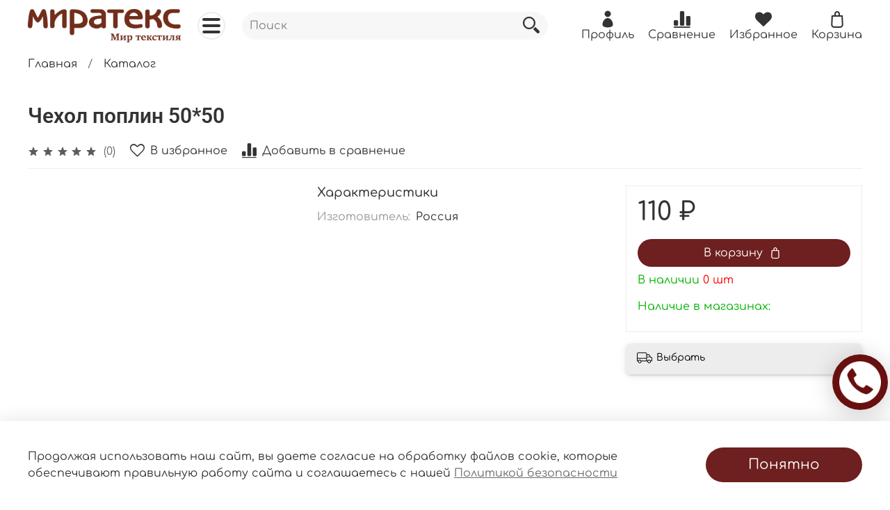

--- FILE ---
content_type: text/html; charset=utf-8
request_url: https://miratex43.ru/product/chehol-poplin-5050-2
body_size: 57015
content:
<!DOCTYPE html>
<html
  style="
    --color-btn-bg:#6E1F1F;
--color-btn-bg-is-dark:true;
--bg:#ffffff;
--bg-is-dark:false;

--color-text: var(--color-text-dark);
--color-text-minor-shade: var(--color-text-dark-minor-shade);
--color-text-major-shade: var(--color-text-dark-major-shade);
--color-text-half-shade: var(--color-text-dark-half-shade);

--color-notice-warning-is-dark:false;
--color-notice-success-is-dark:false;
--color-notice-error-is-dark:false;
--color-notice-info-is-dark:false;
--color-form-controls-bg:var(--bg);
--color-form-controls-bg-disabled:var(--bg-minor-shade);
--color-form-controls-border-color:var(--bg-half-shade);
--color-form-controls-color:var(--color-text);
--is-editor:false;


  "
  >
  <head><meta data-config="{&quot;product_id&quot;:404990146}" name="page-config" content="" /><meta data-config="{&quot;money_with_currency_format&quot;:{&quot;delimiter&quot;:&quot; &quot;,&quot;separator&quot;:&quot;.&quot;,&quot;format&quot;:&quot;%n %u&quot;,&quot;unit&quot;:&quot;₽&quot;,&quot;show_price_without_cents&quot;:1},&quot;currency_code&quot;:&quot;RUR&quot;,&quot;currency_iso_code&quot;:&quot;RUB&quot;,&quot;default_currency&quot;:{&quot;title&quot;:&quot;Российский рубль&quot;,&quot;code&quot;:&quot;RUR&quot;,&quot;rate&quot;:1.0,&quot;format_string&quot;:&quot;%n %u&quot;,&quot;unit&quot;:&quot;₽&quot;,&quot;price_separator&quot;:&quot;&quot;,&quot;is_default&quot;:true,&quot;price_delimiter&quot;:&quot;&quot;,&quot;show_price_with_delimiter&quot;:true,&quot;show_price_without_cents&quot;:true},&quot;facebook&quot;:{&quot;pixelActive&quot;:false,&quot;currency_code&quot;:&quot;RUB&quot;,&quot;use_variants&quot;:null},&quot;vk&quot;:{&quot;pixel_active&quot;:null,&quot;price_list_id&quot;:null},&quot;new_ya_metrika&quot;:true,&quot;ecommerce_data_container&quot;:&quot;dataLayer&quot;,&quot;common_js_version&quot;:null,&quot;vue_ui_version&quot;:null,&quot;feedback_captcha_enabled&quot;:&quot;1&quot;,&quot;account_id&quot;:1160323,&quot;hide_items_out_of_stock&quot;:true,&quot;forbid_order_over_existing&quot;:true,&quot;minimum_items_price&quot;:null,&quot;enable_comparison&quot;:true,&quot;locale&quot;:&quot;ru&quot;,&quot;client_group&quot;:null,&quot;consent_to_personal_data&quot;:{&quot;active&quot;:true,&quot;obligatory&quot;:false,&quot;description&quot;:&quot;\u003cp\u003eНастоящим подтверждаю, что я ознакомлен и согласен с условиями \u003ca href=\&quot;/page/oferta\&quot; target=\&quot;blank\&quot;\u003eоферты и политики конфиденциальности\u003c/a\u003e.\u003c/p\u003e&quot;},&quot;recaptcha_key&quot;:&quot;6LfXhUEmAAAAAOGNQm5_a2Ach-HWlFKD3Sq7vfFj&quot;,&quot;recaptcha_key_v3&quot;:&quot;6LcZi0EmAAAAAPNov8uGBKSHCvBArp9oO15qAhXa&quot;,&quot;yandex_captcha_key&quot;:&quot;ysc1_ec1ApqrRlTZTXotpTnO8PmXe2ISPHxsd9MO3y0rye822b9d2&quot;,&quot;checkout_float_order_content_block&quot;:true,&quot;available_products_characteristics_ids&quot;:null,&quot;sber_id_app_id&quot;:&quot;5b5a3c11-72e5-4871-8649-4cdbab3ba9a4&quot;,&quot;theme_generation&quot;:4,&quot;quick_checkout_captcha_enabled&quot;:true,&quot;max_order_lines_count&quot;:500,&quot;sber_bnpl_min_amount&quot;:1000,&quot;sber_bnpl_max_amount&quot;:150000,&quot;counter_settings&quot;:{&quot;data_layer_name&quot;:&quot;dataLayer&quot;,&quot;new_counters_setup&quot;:true,&quot;add_to_cart_event&quot;:true,&quot;remove_from_cart_event&quot;:true,&quot;add_to_wishlist_event&quot;:true,&quot;purchase_event&quot;:true},&quot;site_setting&quot;:{&quot;show_cart_button&quot;:true,&quot;show_service_button&quot;:false,&quot;show_marketplace_button&quot;:false,&quot;show_quick_checkout_button&quot;:false},&quot;warehouses&quot;:[{&quot;id&quot;:4140063,&quot;title&quot;:&quot;г. Киров ул, Ломоносова д. 37&quot;,&quot;array_index&quot;:0},{&quot;id&quot;:4140064,&quot;title&quot;:&quot;ТЦ \&quot;Антей\&quot; ул. Лепсе д.54&quot;,&quot;array_index&quot;:1},{&quot;id&quot;:4140065,&quot;title&quot;:&quot;\&quot;Миратекс\&quot; ул. Щорса д.33&quot;,&quot;array_index&quot;:2},{&quot;id&quot;:4140066,&quot;title&quot;:&quot;\&quot;Миратекс\&quot; Ул. Воровского д. 101&quot;,&quot;array_index&quot;:3},{&quot;id&quot;:4140067,&quot;title&quot;:&quot;ТЦ \&quot;Муссон\&quot; ул. Кольцова д. 30&quot;,&quot;array_index&quot;:4},{&quot;id&quot;:4140069,&quot;title&quot;:&quot;ТЦ \&quot;Старый мост\&quot; Слободской тракт д.2&quot;,&quot;array_index&quot;:6},{&quot;id&quot;:4140070,&quot;title&quot;:&quot;\&quot;Миратекс\&quot; пр. Октябрьский д. 64&quot;,&quot;array_index&quot;:7},{&quot;id&quot;:4140071,&quot;title&quot;:&quot;ТЦ \&quot;Арбат\&quot; 3 этаж ул. Горького д.55 А&quot;,&quot;array_index&quot;:8},{&quot;id&quot;:4140072,&quot;title&quot;:&quot;ТЦ \&quot;Муссон\&quot; ул. Некрасова д.42&quot;,&quot;array_index&quot;:9},{&quot;id&quot;:4140073,&quot;title&quot;:&quot;\&quot;Миратекс\&quot; ул. Ленина д. 102в&quot;,&quot;array_index&quot;:10},{&quot;id&quot;:4140075,&quot;title&quot;:&quot;\&quot;Миратекс\&quot; ул. Ленина д.57&quot;,&quot;array_index&quot;:11},{&quot;id&quot;:4140076,&quot;title&quot;:&quot;ТЦ \&quot;Green Haus\&quot; 0 этаж ул. Ленина д.205&quot;,&quot;array_index&quot;:12},{&quot;id&quot;:4140077,&quot;title&quot;:&quot;\&quot;Миратекс\&quot; ул. Мостовицкая, 9&quot;,&quot;array_index&quot;:13},{&quot;id&quot;:4140078,&quot;title&quot;:&quot;ТЦ \&quot;Вектор\&quot; 1 этаж Нововятск ул. Советская д.49 а&quot;,&quot;array_index&quot;:14},{&quot;id&quot;:4140079,&quot;title&quot;:&quot;ТЦ \&quot;Мечта\&quot; Лянгасово, ул.Октябрьская д. 49&quot;,&quot;array_index&quot;:15},{&quot;id&quot;:4140080,&quot;title&quot;:&quot;\&quot;Миратекс\&quot; Лянгасово, ул. Спортивная д.5&quot;,&quot;array_index&quot;:16},{&quot;id&quot;:4140081,&quot;title&quot;:&quot;\&quot;Миратекс\&quot; г. Кирово-Чепецк, ул. Мира д.25&quot;,&quot;array_index&quot;:17},{&quot;id&quot;:4140082,&quot;title&quot;:&quot;ТЦ \&quot;Титаник\&quot; г. Кирово-Чепецк, ул. Мира д.53&quot;,&quot;array_index&quot;:18},{&quot;id&quot;:4140083,&quot;title&quot;:&quot;\&quot;Миратекс\&quot; г. Кирово-Чепецк, ул. 60лет Октября д.11&quot;,&quot;array_index&quot;:19},{&quot;id&quot;:4140084,&quot;title&quot;:&quot;ТЦ \&quot;Россия\&quot; 1 этаж г. Кирово-Чепецк, пр. Россия д.34&quot;,&quot;array_index&quot;:20},{&quot;id&quot;:4140085,&quot;title&quot;:&quot;\&quot;Миратекс\&quot; г. Белая Холуница ул. Ленина д.20&quot;,&quot;array_index&quot;:21},{&quot;id&quot;:4140086,&quot;title&quot;:&quot;\&quot;Миратекс\&quot; г. Киров, ул Капитана Дорофеева д.5&quot;,&quot;array_index&quot;:22},{&quot;id&quot;:4140087,&quot;title&quot;:&quot;\&quot;Миратекс\&quot; г. Омутнинск ул. 30лет Победы д.18&quot;,&quot;array_index&quot;:23},{&quot;id&quot;:4140088,&quot;title&quot;:&quot;ТЦ \&quot;Легенда\&quot; (Миратекс) 1 этаж г. Зуевка ул. 2ая Советская д.35 а&quot;,&quot;array_index&quot;:24},{&quot;id&quot;:4140089,&quot;title&quot;:&quot;\&quot;Миратекс\&quot; Октябрьский пр. 90&quot;,&quot;array_index&quot;:25},{&quot;id&quot;:4140090,&quot;title&quot;:&quot;ТЦ \&quot;Клён\&quot; пл. Коминтерновская, 1&quot;,&quot;array_index&quot;:26},{&quot;id&quot;:4140091,&quot;title&quot;:&quot;ТЦ \&quot;Глобус\&quot;, 1 этаж ул. Воровского,135&quot;,&quot;array_index&quot;:27},{&quot;id&quot;:4140092,&quot;title&quot;:&quot;ТЦ \&quot;GeoЗавод\&quot; Жуковского, 11А&quot;,&quot;array_index&quot;:28},{&quot;id&quot;:4161590,&quot;title&quot;:&quot;\&quot;Миратекс\&quot; Карла Маркса 30&quot;,&quot;array_index&quot;:5}],&quot;captcha_type&quot;:&quot;google&quot;,&quot;human_readable_urls&quot;:false}" name="shop-config" content="" /><meta name='js-evnvironment' content='production' /><meta name='default-locale' content='ru' /><meta name='insales-redefined-api-methods' content="[]" /><script type="text/javascript" src="https://static.insales-cdn.com/assets/static-versioned/v3.72/static/libs/lodash/4.17.21/lodash.min.js"></script><script>dataLayer= []; dataLayer.push({
        event: 'view_item',
        ecommerce: {
          items: [{"item_id":"404990146","item_name":"Чехол поплин 50*50","item_category":"Каталог","price":0}]
         }
      });</script>
<!--InsalesCounter -->
<script type="text/javascript">
(function() {
  if (typeof window.__insalesCounterId !== 'undefined') {
    return;
  }

  try {
    Object.defineProperty(window, '__insalesCounterId', {
      value: 1160323,
      writable: true,
      configurable: true
    });
  } catch (e) {
    console.error('InsalesCounter: Failed to define property, using fallback:', e);
    window.__insalesCounterId = 1160323;
  }

  if (typeof window.__insalesCounterId === 'undefined') {
    console.error('InsalesCounter: Failed to set counter ID');
    return;
  }

  let script = document.createElement('script');
  script.async = true;
  script.src = '/javascripts/insales_counter.js?7';
  let firstScript = document.getElementsByTagName('script')[0];
  firstScript.parentNode.insertBefore(script, firstScript);
})();
</script>
<!-- /InsalesCounter -->
    <script type="text/javascript">
      (function() {
        var fileref = document.createElement('script');
        fileref.setAttribute("type","text/javascript");
        fileref.setAttribute("src", 'https://skidkiapp.pimentos.net/assets/js/frontend.min.js?id=1160323');
        document.getElementsByTagName("head")[0].appendChild(fileref);
      })();
    </script>

    <script type="text/javascript">
      (function() {
        var fileref = document.createElement('script');
        fileref.setAttribute("type","text/javascript");
        fileref.setAttribute("src", 'https://udsbonus.pimentos.net/assets/js/uds.min.js');
        document.getElementsByTagName("head")[0].appendChild(fileref);
      })();
    </script>

    <!-- meta -->
<meta charset="UTF-8" /><title>Чехол поплин 50*50 – купить за 110 ₽ | Миратекс интернет-магазин</title><meta name="description" content="Чехол поплин 50*50 ⭐️ Цена - 110 ₽ 🚚 Быстрая доставка. Описание, характеристики, отзывы. Смотрите все товары в разделе «Каталог». 
">
<meta data-config="{&quot;static-versioned&quot;: &quot;1.38&quot;}" name="theme-meta-data" content="">
<meta name="robots" content="index,follow" />
<meta http-equiv="X-UA-Compatible" content="IE=edge,chrome=1" />
<meta name="viewport" content="width=device-width, initial-scale=1.0" />
<meta name="SKYPE_TOOLBAR" content="SKYPE_TOOLBAR_PARSER_COMPATIBLE" />
<meta name="format-detection" content="telephone=no">

<!-- canonical url--><link rel="canonical" href="https://miratex43.ru/product/chehol-poplin-5050-2"/>


<!-- rss feed-->
    <meta property="og:title" content="Чехол поплин 50*50">
    <meta property="og:type" content="website">
    <meta property="og:url" content="https://miratex43.ru/product/chehol-poplin-5050-2">

    
      <meta property="og:image" content="https://static.insales-cdn.com/images/products/1/6513/774887793/import_files_98_98b8020976f511eea4ba94de800c8eb6_98b8021c76f511eea4ba94de800c8eb6.png">
    




<!-- icons-->
<link rel="icon" type="image/png" sizes="16x16" href="https://static.insales-cdn.com/assets/1/7069/3881885/1747377704/favicon.png" /><style media="screen">
  @supports (content-visibility: hidden) {
    body:not(.settings_loaded) {
      content-visibility: hidden;
    }
  }
  @supports not (content-visibility: hidden) {
    body:not(.settings_loaded) {
      visibility: hidden;
    }
  }
</style>

  <meta name='product-id' content='404990146' />
</head>
  <body data-multi-lang="false" data-theme-template="product" data-sidebar-type="sticky" data-sidebar-position="left">
    <a href="tel:88332419001" class="pulse-button">
  <span class="pulse-button__icon"></span>
  <span class="pulse-button__text">
    Позвонить
  </span>
  <span class="pulse-button__rings"></span>
  <span class="pulse-button__rings"></span>
  <span class="pulse-button__rings"></span>
</a>
    <div class="preloader">
      <div class="lds-ellipsis"><div></div><div></div><div></div><div></div></div>
    </div>
    <noscript>
<div class="njs-alert-overlay">
  <div class="njs-alert-wrapper">
    <div class="njs-alert">
      <p></p>
    </div>
  </div>
</div>
</noscript>

    <div class="page_layout page_layout-clear ">
      <header>
      
        <div
  class="layout widget-type_system_widget_v4_header_8"
  style="--logo-img:'https://static.insales-cdn.com/files/1/1282/20063490/original/1_Логотип_Миратекс.png'; --logo-max-width:220px; --category-depth:3; --live-search:true; --hide-menu:false; --show-top-panel:false; --hide-search:false; --hide-language:false; --hide-personal:false; --hide-compare:false; --hide-favorite:false; --hide-menu-photo:false; --bage-bg:#EE632C; --bage-bg-is-dark:true; --bage-bg-minor-shade:#f07545; --bage-bg-minor-shade-is-dark:true; --bage-bg-major-shade:#f2885f; --bage-bg-major-shade-is-dark:true; --bage-bg-half-shade:#f8c2ac; --bage-bg-half-shade-is-light:true; --bg-cat-menu:#FFFFFF; --bg-cat-menu-is-light:true; --bg-cat-menu-minor-shade:#f7f7f7; --bg-cat-menu-minor-shade-is-light:true; --bg-cat-menu-major-shade:#ededed; --bg-cat-menu-major-shade-is-light:true; --bg-cat-menu-half-shade:#808080; --bg-cat-menu-half-shade-is-dark:true; --layout-wide-bg:true; --img-border-radius:0px; --layout-pt:1vw; --layout-pb:1vw; --layout-wide-content:false; --mobile-panel-right-btn:cart; --hide-desktop:false; --hide-mobile:false;"
  data-widget-drop-item-id="48556787"
  
  >
  <div class="layout__content">
    








  <div class="filling-block"></div>
<div class="header " id="header-with-left-menu">
  
  <div class="header__content ">
    <div class="header__area-logo">
      
  
    
      <a href=" / " class="header__logo">
        <img src="https://static.insales-cdn.com/files/1/1282/20063490/original/1_Логотип_Миратекс.png" alt="Миратекс интернет-магазин" title="Миратекс интернет-магазин">
      </a>
    
  

    </div>
    <div class="header__area-show-menu">
      <button class="header__show-menu-btn js-toggle-cat-menu">
        <span class="icon icon-bars _show"></span>
      	<span class="icon icon-times _hide"></span>
      </button>
    </div>
    <div class="header__area-search">
		
<div class="header__search">
  <form action="/search" method="get" class="header__search-form">
    <input type="text" autocomplete="off"  data-search-field  class="form-control form-control_size-l header__search-field" name="q" value="" placeholder="Поиск">
    <input type="hidden" name="lang" value="ru">
    <div class="header__search__results" data-search-result></div>
  </form>
  <button type="button" class="header__search-btn js-start-search">
    <span class="icon icon-search _show"></span>
  </button>
</div>

    </div>
    <div class="header__area-languages">
    	
  

    </div>
    <div class="header__area-controls">
      
            <a href="/client_account/orders" class="header__control-btn header__cabinet">
              <span class="icon icon-user"></span>
              <span class="header__control-text">Профиль</span>
            </a>
          

          
          
            <a href="/compares" class="header__control-btn header__compare">
              <span class="icon icon-compare">
                <span class="header__control-bage compare-empty" data-compare-counter>0</span>
              </span>
              <span class="header__control-text">Сравнение</span>
            </a>
          
          

          
            <a href="/favorites" class="header__control-btn header__favorite">
              <span class="icon icon-favorites">
                <span class="header__control-bage favorites-empty" data-ui-favorites-counter>0</span>
              </span>
              <span class="header__control-text">Избранное</span>
            </a>
          

          
            <a href="/cart_items" class="header__control-btn header__cart">
              <span class="icon icon-cart">
                <span class="header__control-bage cart-empty" data-cart-positions-count></span>
              </span>
              <span class="header__control-text">Корзина</span>
            </a>
          

          
          <a href="tel:88332460469" class="header__control-btn header__mobile-phone">
            <span class="icon icon-phone"></span>
          </a>
          
    </div>
  </div>
  <div class="header-cat-menu _hide">
    
<div class="m-cat-menu m-cat-menu__wrapper">
  

  

  
  <ul class="m-cat-menu__root-level m-cat-menu__list">
    <div class="m-cat-menu__header">
      <li class="title">Каталог</li>
      <div class="header__area-languages">
        
  

      </div>
    </div>
    
    
            
              
              
              

              
              

              
              

              
                

                

                <li >
                    <a href="/collection/komplekty-postelnogo-belya">
                      
                        
                        
                        <img src="https://static.insales-cdn.com/images/products/1/5945/542791481/micro_rebuss-1200x1200.jpg" alt="Комплекты постельного белья">
                        <span class="title">Комплекты постельного белья</span>
                      
                      
                    </a>
                  

                  

                  
                  </li>
                  

                  
              
            
              
              
              

              
              

              
              

              
                

                

                <li >
                    <a href="/collection/podushki">
                      
                        
                        
                        <img src="https://static.insales-cdn.com/images/products/1/2820/574606084/micro_import_files_96_9638ec910f1311eda4b094de800c8eb6_67d7f9740f3e11eda4b094de800c8eb6.jpg" alt="Подушки">
                        <span class="title">Подушки</span>
                      
                      
                    </a>
                  

                  

                  
                  </li>
                  

                  
              
            
              
              
              

              
              

              
              

              
                

                

                <li >
                    <a href="/collection/odeyala">
                      
                        
                        
                        <img src="https://static.insales-cdn.com/images/products/1/2910/765045598/micro_import_files_1a_1a5fbed80f1211eda4b094de800c8eb6_68505e88677611eea4b994de800c8eb6.jpg" alt="Одеяла">
                        <span class="title">Одеяла</span>
                      
                      
                    </a>
                  

                  

                  
                  </li>
                  

                  
              
            
              
              
              

              
              

              
              

              
                

                

                <li class="m-cat-menu__show-next-level show-level-1">
                    <a href="/collection/odezhda-zhenskaya">
                      
                        
                        
                        <img src="/images/no_image_micro.jpg" alt="Одежда женская">
                        <span class="title">Одежда женская</span>
                      
                      
                          <span class="icon icon-angle-right"></span>
                      
                    </a>
                  
                  <div class="m-cat-menu__level-1 m-cat-menu__wrapper">
                    <ul class="m-cat-menu__level-1-list m-cat-menu__list">
                      <div class="m-cat-menu__header">
                        <li class="title">Одежда женская</li>
                        <button type="button" class="button m-cat-menu__back-btn"><span class="icon icon-arrow-left"></span></button>
                      </div>
                  

                  

                  

                  
              
            
              
              
              

              
              

              
              

              
                

                

                <li >
                    <a href="/collection/zhenskie-halaty">
                      
                      	Женские халаты
                      
                      
                    </a>
                  

                  

                  
                  </li>
                  

                  
              
            
              
              
              

              
              

              
              

              
                

                

                <li >
                    <a href="/collection/zhenskie-sorochki-mayki-trusy">
                      
                      	Женские сорочки, майки, трусы
                      
                      
                    </a>
                  

                  

                  
                  </li>
                  

                  
              
            
              
              
              

              
              

              
              

              
                

                

                <li >
                    <a href="/collection/zhenskie-futbolki-vodolazki-dzhempera">
                      
                      	Женские футболки, водолазки, джемпера
                      
                      
                    </a>
                  

                  

                  
                  </li>
                  

                  
              
            
              
              
              

              
              

              
              

              
                

                

                <li >
                    <a href="/collection/zhenskie-pizhamy">
                      
                      	Женские пижамы
                      
                      
                    </a>
                  

                  

                  
                  </li>
                  

                  
              
            
              
              
              

              
              

              
              

              
                

                

                <li >
                    <a href="/collection/zhenskie-tuniki">
                      
                      	Женские туники
                      
                      
                    </a>
                  

                  

                  
                  </li>
                  

                  
              
            
              
              
              

              
              

              
              

              
                

                

                <li >
                    <a href="/collection/zhenskie-losiny-velosipedki">
                      
                      	Женские лосины, велосипедки
                      
                      
                    </a>
                  

                  

                  
                  </li>
                  

                  
              
            
              
              
              

              
              

              
              

              
                

                

                <li >
                    <a href="/collection/zhenskie-sarafany">
                      
                      	Женские сарафаны
                      
                      
                    </a>
                  

                  

                  
                  </li>
                  

                  
              
            
              
              
              

              
              

              
              

              
                

                

                <li >
                    <a href="/collection/zhenskie-kostyumy-m">
                      
                      	Женские костюмы М
                      
                      
                    </a>
                  

                  

                  
                  </li>
                  

                  
              
            
              
              
              

              
              

              
              

              
                

                

                <li >
                    <a href="/collection/zhenskie-bryuki-bridzhi-shorty-m">
                      
                      	Женские брюки, бриджи, шорты М
                      
                      
                    </a>
                  

                  

                  
                  </li>
                  

                  
              
            
              
              
              

              
              

              
              

              
                

                

                <li >
                    <a href="/collection/zhenskie-platya-m">
                      
                      	Женские платья М
                      
                      
                    </a>
                  

                  

                  
                  </li>
                  

                  
              
            
              
              
              

              
              

              
              

              
                

                

                <li >
                    <a href="/collection/zhenskie-yubki-m">
                      
                      	Женские юбки М
                      
                      
                    </a>
                  

                  

                  
                  </li>
                  

                  
              
            
              
              
              

              
              

              
              

              
                

                
                  
                          
                    	</ul>
					</div>
                  

                  </li>
                

                <li >
                    <a href="/collection/matrasy">
                      
                        
                        
                        <img src="https://static.insales-cdn.com/images/products/1/7234/851229762/micro_import_files_bf_bf79f1f11e0e11e8a137704d7b6d9a18_3828ae248c5611eaa391704d7b6d9a18.jpg" alt="Матрасы">
                        <span class="title">Матрасы</span>
                      
                      
                    </a>
                  

                  

                  
                  </li>
                  

                  
              
            
              
              
              

              
              

              
              

              
                

                

                <li >
                    <a href="/collection/ts-2">
                      
                        
                        
                        <img src="https://static.insales-cdn.com/images/products/1/874/934642538/micro_import_files_c9_c9a9761890ee11eda4b394de800c8eb6_42e8b48ea35f11efa4c194de800c8eb6.jpg" alt="ТС">
                        <span class="title">ТС</span>
                      
                      
                    </a>
                  

                  

                  
                  </li>
                  

                  
              
            
              
              
              

              
              

              
              

              
                

                

                <li class="m-cat-menu__show-next-level show-level-1">
                    <a href="/collection/odezhda-muzhskaya">
                      
                        
                        
                        <img src="/images/no_image_micro.jpg" alt="Одежда мужская">
                        <span class="title">Одежда мужская</span>
                      
                      
                          <span class="icon icon-angle-right"></span>
                      
                    </a>
                  
                  <div class="m-cat-menu__level-1 m-cat-menu__wrapper">
                    <ul class="m-cat-menu__level-1-list m-cat-menu__list">
                      <div class="m-cat-menu__header">
                        <li class="title">Одежда мужская</li>
                        <button type="button" class="button m-cat-menu__back-btn"><span class="icon icon-arrow-left"></span></button>
                      </div>
                  

                  

                  

                  
              
            
              
              
              

              
              

              
              

              
                

                

                <li >
                    <a href="/collection/muzhskie-pizhamy">
                      
                      	Мужские пижамы
                      
                      
                    </a>
                  

                  

                  
                  </li>
                  

                  
              
            
              
              
              

              
              

              
              

              
                

                

                <li >
                    <a href="/collection/muzhskie-bryuki-bridzhi-shorty-m">
                      
                      	Мужские брюки, бриджи, шорты М
                      
                      
                    </a>
                  

                  

                  
                  </li>
                  

                  
              
            
              
              
              

              
              

              
              

              
                

                

                <li >
                    <a href="/collection/muzhskie-futbolki-vodolazki-dzhempera">
                      
                      	Мужские футболки, водолазки, джемпера
                      
                      
                    </a>
                  

                  

                  
                  </li>
                  

                  
              
            
              
              
              

              
              

              
              

              
                

                

                <li >
                    <a href="/collection/muzhskie-kostyumy-m">
                      
                      	Мужские костюмы М
                      
                      
                    </a>
                  

                  

                  
                  </li>
                  

                  
              
            
              
              
              

              
              

              
              

              
                

                

                <li >
                    <a href="/collection/muzhskie-rubashki-m">
                      
                      	Мужские рубашки М
                      
                      
                    </a>
                  

                  

                  
                  </li>
                  

                  
              
            
              
              
              

              
              

              
              

              
                

                

                <li >
                    <a href="/collection/muzhskie-halaty">
                      
                      	Мужские халаты
                      
                      
                    </a>
                  

                  

                  
                  </li>
                  

                  
              
            
              
              
              

              
              

              
              

              
                

                

                <li >
                    <a href="/collection/muzhskie-mayki-kalsony-trusy">
                      
                      	Мужские майки, кальсоны, трусы
                      
                      
                    </a>
                  

                  

                  
                  </li>
                  

                  
              
            
              
              
              

              
              

              
              

              
                

                
                  
                          
                    	</ul>
					</div>
                  

                  </li>
                

                <li >
                    <a href="/collection/chulochno-nosochnye-izdeliya-2">
                      
                        
                        
                        <img src="https://static.insales-cdn.com/images/products/1/4888/532812568/micro_import_files_b5_b50a91d5627611e8a160b6f89d54b560_83c42fe89bf611eaa3a3704d7b6d9a18.jpg" alt="Чулочно-носочные изделия">
                        <span class="title">Чулочно-носочные изделия</span>
                      
                      
                    </a>
                  

                  

                  
                  </li>
                  

                  
              
            
              
              
              

              
              

              
              

              
                

                

                <li >
                    <a href="/collection/namatrasniki">
                      
                        
                        
                        <img src="https://static.insales-cdn.com/images/products/1/2189/896526477/micro_import_files_0a_0adacfe6b90b11eea4bc94de800c8eb6_111eb3075ba211efa4bd94de800c8eb6.jpg" alt="Наматрасники">
                        <span class="title">Наматрасники</span>
                      
                      
                    </a>
                  

                  

                  
                  </li>
                  

                  
              
            
              
              
              

              
              

              
              

              
                

                

                <li >
                    <a href="/collection/podarochnye-nabory">
                      
                        
                        
                        <img src="https://static.insales-cdn.com/images/products/1/4978/532812658/micro_import_files_ac_ac94ae472aaf11e9a221704d7b6d9a18_8298d9a38e1011eaa392704d7b6d9a18.jpg" alt="Подарочные наборы">
                        <span class="title">Подарочные наборы</span>
                      
                      
                    </a>
                  

                  

                  
                  </li>
                  

                  
              
            
              
              
              

              
              

              
              

              
                

                

                <li >
                    <a href="/collection/pledypokryvala">
                      
                        
                        
                        <img src="https://static.insales-cdn.com/images/products/1/4348/532812028/micro_import_files_29_290b210a779b11eca49e94de800c8eb6_b23414c5801111eca49e94de800c8eb6.jpg" alt="Пледы,покрывала">
                        <span class="title">Пледы,покрывала</span>
                      
                      
                    </a>
                  

                  

                  
                  </li>
                  

                  
              
            
              
              
              

              
              

              
              

              
                

                

                <li >
                    <a href="/collection/igrushki-antistress">
                      
                        
                        
                        <img src="https://static.insales-cdn.com/images/products/1/6401/1954109697/micro_import_files_df_df8e51ffffe311efa4c494de800c8eb6_b507de36567f11f0a4c994de800c8eb6.jpg" alt="Игрушки антистресс">
                        <span class="title">Игрушки антистресс</span>
                      
                      
                    </a>
                  

                  

                  
                  </li>
                  

                  
              
            
              
              
              

              
              

              
              

              
                

                

                <li >
                    <a href="/collection/postelnoe-belie">
                      
                        
                        
                        <img src="https://static.insales-cdn.com/images/products/1/4445/532812125/micro_import_files_ba_ba6af4ed25d311e8a13a704d7b6d9a18_84fec1a5990811eaa39f704d7b6d9a18.jpg" alt="Постельное белье">
                        <span class="title">Постельное белье</span>
                      
                      
                    </a>
                  

                  

                  
                  </li>
                  

                  
              
            
              
              
              

              
              

              
              

              
                

                

                <li >
                    <a href="/collection/odezhda-detskaya">
                      
                        
                        
                        <img src="https://static.insales-cdn.com/images/products/1/4407/807326007/micro_import_files_23_2316ea13681011eea4b994de800c8eb6_94af08fab9d511eea4bc94de800c8eb6.png" alt="Одежда детская">
                        <span class="title">Одежда детская</span>
                      
                      
                    </a>
                  

                  

                  
                  </li>
                  

                  
              
            
              
              
              

              
              

              
              

              
                

                

                <li >
                    <a href="/collection/polotentsa">
                      
                        
                        
                        <img src="https://static.insales-cdn.com/images/products/1/6149/736704517/micro_import_files_58_58139e712fa211eea4b894de800c8eb6_5a58f545375411eea4b894de800c8eb6.jpg" alt="Полотенца">
                        <span class="title">Полотенца</span>
                      
                      
                    </a>
                  

                  

                  
                  </li>
                  

                  
                    
                      
                  
              
            
            
	</div>

  </div>
</div>







  </div>
</div>

      
      </header>

      

      <main>
        
  <div
  class="layout widget-type_system_widget_v4_breadcrumbs_1"
  style="--delemeter:1; --align:start; --breadcrumb-color:#333333; --breadcrumb-color-is-dark:true; --breadcrumb-color-minor-shade:#474747; --breadcrumb-color-minor-shade-is-dark:true; --breadcrumb-color-major-shade:#5c5c5c; --breadcrumb-color-major-shade-is-dark:true; --breadcrumb-color-half-shade:#999999; --breadcrumb-color-half-shade-is-dark:true; --bg:#FFFFFF; --bg-is-light:true; --bg-minor-shade:#f7f7f7; --bg-minor-shade-is-light:true; --bg-major-shade:#ededed; --bg-major-shade-is-light:true; --bg-half-shade:#808080; --bg-half-shade-is-dark:true; --layout-wide-bg:true; --layout-pt:0.5vw; --layout-pb:0.5vw; --layout-wide-content:false; --layout-edge:false; --hide-desktop:false; --hide-mobile:false;"
  data-widget-drop-item-id="48556755"
  
  >
  <div class="layout__content">
    

<div class="breadcrumb-wrapper delemeter_1">
  <ul class="breadcrumb">
    <li class="breadcrumb-item home">
      <a class="breadcrumb-link" title="Главная" href="/">Главная</a>
    </li>
    
      
      
      
        
        
          <li class="breadcrumb-item" data-breadcrumbs="1">
            <a class="breadcrumb-link" title="Каталог" href="/collection/all">Каталог</a>
          </li>
          
        
        
      
    
  </ul>
</div>




  </div>
</div>


  <div
  class="layout widget-type_widget_v4_product_5_2427c0a8479ad619569a53d8d4d90abb"
  style="--rating-color:#FFF903; --rating-color-is-light:true; --rating-color-minor-shade:#fcf800; --rating-color-minor-shade-is-light:true; --rating-color-major-shade:#f2ee00; --rating-color-major-shade-is-light:true; --rating-color-half-shade:#828000; --rating-color-half-shade-is-dark:true; --sale-bg:#76BC21; --sale-bg-is-dark:true; --sale-bg-minor-shade:#85d325; --sale-bg-minor-shade-is-dark:true; --sale-bg-major-shade:#93dc39; --sale-bg-major-shade-is-light:true; --sale-bg-half-shade:#bbe983; --sale-bg-half-shade-is-light:true; --sticker-font-size:1rem; --properties-limit:6; --display-property-color:text; --show-selected-variant-photos:false; --video-before-image:false; --img-ratio:1; --img-fit:contain; --product-hide-variants-title:false; --product-hide-sku:false; --product-hide-short-description:false; --product-hide-compare:false; --bg:#FFFFFF; --bg-is-light:true; --bg-minor-shade:#f7f7f7; --bg-minor-shade-is-light:true; --bg-major-shade:#ededed; --bg-major-shade-is-light:true; --bg-half-shade:#808080; --bg-half-shade-is-dark:true; --layout-wide-bg:true; --layout-pt:2vw; --layout-pb:2vw; --layout-wide-content:false; --layout-edge:false; --hide-desktop:false; --hide-mobile:false;"
  data-widget-drop-item-id="48556756"
  
  >
  <div class="layout__content">
    



<form
  data-product-id="404990146"
  data-product-json="{&quot;id&quot;:404990146,&quot;url&quot;:&quot;/product/chehol-poplin-5050-2&quot;,&quot;title&quot;:&quot;Чехол поплин 50*50&quot;,&quot;short_description&quot;:null,&quot;available&quot;:false,&quot;unit&quot;:&quot;pce&quot;,&quot;permalink&quot;:&quot;chehol-poplin-5050-2&quot;,&quot;images&quot;:[{&quot;id&quot;:774887793,&quot;product_id&quot;:404990146,&quot;external_id&quot;:&quot;import_files_98_98b8020976f511eea4ba94de800c8eb6_98b8021c76f511eea4ba94de800c8eb6.png&quot;,&quot;position&quot;:1,&quot;created_at&quot;:&quot;2023-10-30T22:18:46.000+03:00&quot;,&quot;image_processing&quot;:false,&quot;title&quot;:null,&quot;url&quot;:&quot;https://static.insales-cdn.com/images/products/1/6513/774887793/thumb_import_files_98_98b8020976f511eea4ba94de800c8eb6_98b8021c76f511eea4ba94de800c8eb6.png&quot;,&quot;original_url&quot;:&quot;https://static.insales-cdn.com/images/products/1/6513/774887793/import_files_98_98b8020976f511eea4ba94de800c8eb6_98b8021c76f511eea4ba94de800c8eb6.png&quot;,&quot;medium_url&quot;:&quot;https://static.insales-cdn.com/images/products/1/6513/774887793/medium_import_files_98_98b8020976f511eea4ba94de800c8eb6_98b8021c76f511eea4ba94de800c8eb6.png&quot;,&quot;small_url&quot;:&quot;https://static.insales-cdn.com/images/products/1/6513/774887793/micro_import_files_98_98b8020976f511eea4ba94de800c8eb6_98b8021c76f511eea4ba94de800c8eb6.png&quot;,&quot;thumb_url&quot;:&quot;https://static.insales-cdn.com/images/products/1/6513/774887793/thumb_import_files_98_98b8020976f511eea4ba94de800c8eb6_98b8021c76f511eea4ba94de800c8eb6.png&quot;,&quot;compact_url&quot;:&quot;https://static.insales-cdn.com/images/products/1/6513/774887793/compact_import_files_98_98b8020976f511eea4ba94de800c8eb6_98b8021c76f511eea4ba94de800c8eb6.png&quot;,&quot;large_url&quot;:&quot;https://static.insales-cdn.com/images/products/1/6513/774887793/large_import_files_98_98b8020976f511eea4ba94de800c8eb6_98b8021c76f511eea4ba94de800c8eb6.png&quot;,&quot;filename&quot;:&quot;import_files_98_98b8020976f511eea4ba94de800c8eb6_98b8021c76f511eea4ba94de800c8eb6.png&quot;,&quot;image_content_type&quot;:&quot;image/png&quot;}],&quot;first_image&quot;:{&quot;id&quot;:774887793,&quot;product_id&quot;:404990146,&quot;external_id&quot;:&quot;import_files_98_98b8020976f511eea4ba94de800c8eb6_98b8021c76f511eea4ba94de800c8eb6.png&quot;,&quot;position&quot;:1,&quot;created_at&quot;:&quot;2023-10-30T22:18:46.000+03:00&quot;,&quot;image_processing&quot;:false,&quot;title&quot;:null,&quot;url&quot;:&quot;https://static.insales-cdn.com/images/products/1/6513/774887793/thumb_import_files_98_98b8020976f511eea4ba94de800c8eb6_98b8021c76f511eea4ba94de800c8eb6.png&quot;,&quot;original_url&quot;:&quot;https://static.insales-cdn.com/images/products/1/6513/774887793/import_files_98_98b8020976f511eea4ba94de800c8eb6_98b8021c76f511eea4ba94de800c8eb6.png&quot;,&quot;medium_url&quot;:&quot;https://static.insales-cdn.com/images/products/1/6513/774887793/medium_import_files_98_98b8020976f511eea4ba94de800c8eb6_98b8021c76f511eea4ba94de800c8eb6.png&quot;,&quot;small_url&quot;:&quot;https://static.insales-cdn.com/images/products/1/6513/774887793/micro_import_files_98_98b8020976f511eea4ba94de800c8eb6_98b8021c76f511eea4ba94de800c8eb6.png&quot;,&quot;thumb_url&quot;:&quot;https://static.insales-cdn.com/images/products/1/6513/774887793/thumb_import_files_98_98b8020976f511eea4ba94de800c8eb6_98b8021c76f511eea4ba94de800c8eb6.png&quot;,&quot;compact_url&quot;:&quot;https://static.insales-cdn.com/images/products/1/6513/774887793/compact_import_files_98_98b8020976f511eea4ba94de800c8eb6_98b8021c76f511eea4ba94de800c8eb6.png&quot;,&quot;large_url&quot;:&quot;https://static.insales-cdn.com/images/products/1/6513/774887793/large_import_files_98_98b8020976f511eea4ba94de800c8eb6_98b8021c76f511eea4ba94de800c8eb6.png&quot;,&quot;filename&quot;:&quot;import_files_98_98b8020976f511eea4ba94de800c8eb6_98b8021c76f511eea4ba94de800c8eb6.png&quot;,&quot;image_content_type&quot;:&quot;image/png&quot;},&quot;category_id&quot;:23664496,&quot;canonical_url_collection_id&quot;:20603304,&quot;price_kinds&quot;:[{&quot;id&quot;:47457,&quot;price_index&quot;:1,&quot;value&quot;:50,&quot;title&quot;:&quot;оптовики1&quot;}],&quot;price_min&quot;:&quot;110.0&quot;,&quot;price_max&quot;:&quot;110.0&quot;,&quot;bundle&quot;:null,&quot;updated_at&quot;:&quot;2025-11-21T09:47:40.000+03:00&quot;,&quot;video_links&quot;:[],&quot;reviews_average_rating_cached&quot;:null,&quot;reviews_count_cached&quot;:null,&quot;option_names&quot;:[],&quot;properties&quot;:[{&quot;id&quot;:35982503,&quot;position&quot;:16,&quot;backoffice&quot;:false,&quot;is_hidden&quot;:false,&quot;is_navigational&quot;:true,&quot;permalink&quot;:&quot;izgotovitel&quot;,&quot;title&quot;:&quot;Изготовитель&quot;}],&quot;characteristics&quot;:[{&quot;id&quot;:143782195,&quot;property_id&quot;:35982503,&quot;position&quot;:1000,&quot;title&quot;:&quot;Россия&quot;,&quot;permalink&quot;:&quot;rossiya&quot;}],&quot;variants&quot;:[],&quot;accessories&quot;:[],&quot;list_card_mode&quot;:&quot;more_details&quot;,&quot;list_card_mode_with_variants&quot;:&quot;more_details&quot;}"
  data-gallery-type="all-photos"
  class="product   is-zero-count-shown    "
  action="/cart_items"
  method="post"
>
  
  <div class="stickers">
	
	<div class="sticker sticker-preorder" data-sticker-title="sticker-preorder">Предзаказ</div>
  </div>

  <div class="product__area-title">
	<h1 class="product__title heading">
	  Чехол поплин 50*50
	</h1>
  </div>

  <div class="product__area-rating">
	
	  
  <div class="product__rating" data-trigger-click="reviews-open:insales:site">
	<div class="product__rating-list">
	  
	  
		<span class="product__rating-star icon-star "></span>
		
	  
		<span class="product__rating-star icon-star "></span>
		
	  
		<span class="product__rating-star icon-star "></span>
		
	  
		<span class="product__rating-star icon-star "></span>
		
	  
		<span class="product__rating-star icon-star "></span>
		
	  
	</div>
	
	  <div class="product__reviews-count">(0)</div>
	
  </div>

	
  </div>

  <div class="product__area-user-controls">
	
	  
  <div class="product__rating" data-trigger-click="reviews-open:insales:site">
	<div class="product__rating-list">
	  
	  
		<span class="product__rating-star icon-star "></span>
		
	  
		<span class="product__rating-star icon-star "></span>
		
	  
		<span class="product__rating-star icon-star "></span>
		
	  
		<span class="product__rating-star icon-star "></span>
		
	  
		<span class="product__rating-star icon-star "></span>
		
	  
	</div>
	
	  <div class="product__reviews-count">(0)</div>
	
  </div>

	
	
	  <span class="button favorites_btn" data-ui-favorites-trigger="404990146">
		<span class="btn-icon icon-favorites-o"></span>
		<span class="btn-icon icon-favorites-f"></span>
		<span class="btn-text"
		  data-ui-favorites-trigger-added-text="В избранном"
		  data-ui-favorites-trigger-not-added-text="В избранное"
		></span>
	  </span>
	
	
	  
		<span data-compare-trigger="404990146" class="product__user-btn product__compare-btn">
		  <span class="product__user-btn-icon icon-compare"></span>
		  <span class="product__user-btn-text" data-compare-trigger-added-text="В сравнении" data-compare-trigger-not-added-text="Добавить в сравнение"
		  >
			Добавить в сравнение
		  </span>
		</span>
	  
	
  </div>

  <div class="product__area-sku">
	
	  <div class="product__sku">
		<span data-product-card-sku='{"skuLabel": "арт. "}'></span>
	  </div>
	
  </div>

  <div class="product__area-separate"></div>

  <div class="product__area-photo">
	
	  <div class="product__one-photo">
		<a class="img-ratio img-ratio_cover product__photo" data-fslightbox="product-photos-lightbox-774887793" data-type="image" href="https://static.insales-cdn.com/images/products/1/6513/774887793/import_files_98_98b8020976f511eea4ba94de800c8eb6_98b8021c76f511eea4ba94de800c8eb6.png">
		  <div class="img-ratio__inner">
			<picture><source srcset="https://static.insales-cdn.com/r/uaE9J8_jgkY/rs:fit:1000:1000:1/plain/images/products/1/6513/774887793/import_files_98_98b8020976f511eea4ba94de800c8eb6_98b8021c76f511eea4ba94de800c8eb6.png@webp" type="image/webp" /><img src="https://static.insales-cdn.com/r/CdNXbEfemQg/rs:fit:1000:1000:1/plain/images/products/1/6513/774887793/import_files_98_98b8020976f511eea4ba94de800c8eb6_98b8021c76f511eea4ba94de800c8eb6.png@png" /></picture>
		  </div>
		</a>
	  </div>
	
  </div>

  <div class="product__area-variants-bundle">
	
	  
		<input type="hidden" name="variant_id" value="" />
	  

	  
		<div class="product__properties">
		  <div class="product__block-title">Характеристики</div>
		  <div class="product__properties-items">
			
			

			
			  
				
				<div class="product__property ">
				  <div class="product__property-name">Изготовитель:</div>
				  <div class="product__property-value">
					
					  Россия
					
				  </div>
				</div>
			  
			
		  </div>
		  <div class="product__properties-controls ">
			<span class="button-link" data-trigger-click="properties-open:insales:site">Все характеристики</span>
		  </div>
		</div>
	  
	

	
	  
	
  </div>

  <div class="product__area-buy">
	<div class="product__buy">
	  <div class="product__price">
		<span class="product__price-old" data-product-card-old-price></span>
		<span class="product__price-cur" data-product-card-price-from-cart></span>
		<span class="product__sale">
		  <span class="product__sale-value" data-product-card-sale-value></span>
		</span>
	 </div>

	  <div class="product__controls">
		<div class="product__buy-btn-area" id="product-detail-buy-area">
		  <div class="product__buy-btn-area-inner">
			<div class="add-cart-counter" data-add-cart-counter='{"step": "1"}'>
			  <button type="button" class="button add-cart-counter__btn" data-add-cart-counter-btn>
				<span class="add-cart-counter__btn-label">В корзину</span>
				<span class="button__icon icon-cart"></span>
			  </button>
			  <div class="add-cart-counter__controls">
				<button data-add-cart-counter-minus class="button add-cart-counter__controls-btn" type="button">-</button>
				<a href="/cart_items" class="button add-cart-counter__detail">
				  <span class="add-cart-counter__detail-text">В корзине <span data-add-cart-counter-count></span> шт</span>
				  <span class="add-cart-counter__detail-dop-text">Перейти</span>
				</a>
				<button data-add-cart-counter-plus class="button add-cart-counter__controls-btn" type="button">+</button>
			  </div>
			</div>
			<button data-product-card-preorder class="button button_wide product__preorder-btn" type="button">Предзаказ</button>
		  </div>

		  <span class="button button_wide product__not-available">Нет в наличии</span>
		</div>

		
	  </div>
	   <div class="product-form__area-available">
	
	<span class="product__available">В наличии</span>
	<span class="product__not-available">Нет в наличии </span>
	
	 
	<span class=" quantity__not_available  product__quantity"><span class="product-q-now">0</span> шт</span>
  
	<div class="quantity-in-stores-wrapper" 
		data-product-id="404990146" 
		data-warehouses='{ "1":"г. Киров ул, Ломоносова д. 37","2":"ТЦ &#39;Антей&#39; ул. Лепсе д.54","3":"&#39;Миратекс&#39; ул. Щорса д.33","4":"&#39;Миратекс&#39; Ул. Воровского д. 101","5":"ТЦ &#39;Муссон&#39; ул. Кольцова д. 30","6":"ТЦ &#39;Старый мост&#39; Слободской тракт д.2","7":"&#39;Миратекс&#39; пр. Октябрьский д. 64","8":"ТЦ &#39;Арбат&#39; 3 этаж ул. Горького д.55 А","9":"ТЦ &#39;Муссон&#39; ул. Некрасова д.42","10":"&#39;Миратекс&#39; ул. Ленина д. 102в","11":"&#39;Миратекс&#39; ул. Ленина д.57","12":"ТЦ &#39;Green Haus&#39; 0 этаж ул. Ленина д.205","13":"&#39;Миратекс&#39; ул. Мостовицкая, 9","14":"ТЦ &#39;Вектор&#39; 1 этаж Нововятск ул. Советская д.49 а","15":"ТЦ &#39;Мечта&#39; Лянгасово, ул.Октябрьская д. 49","16":"&#39;Миратекс&#39; Лянгасово, ул. Спортивная д.5","17":"&#39;Миратекс&#39; г. Кирово-Чепецк, ул. Мира д.25","18":"ТЦ &#39;Титаник&#39; г. Кирово-Чепецк, ул. Мира д.53","19":"&#39;Миратекс&#39; г. Кирово-Чепецк, ул. 60лет Октября д.11","20":"ТЦ &#39;Россия&#39; 1 этаж г. Кирово-Чепецк, пр. Россия д.34","21":"&#39;Миратекс&#39; г. Белая Холуница ул. Ленина д.20","22":"&#39;Миратекс&#39; г. Киров, ул Капитана Дорофеева д.5","23":"&#39;Миратекс&#39; г. Омутнинск ул. 30лет Победы д.18","24":"ТЦ &#39;Легенда&#39; (Миратекс) 1 этаж г. Зуевка ул. 2ая Советская д.35 а","25":"&#39;Миратекс&#39; Октябрьский пр. 90","26":"ТЦ &#39;Клён&#39; пл. Коминтерновская, 1","27":"ТЦ &#39;Глобус&#39;, 1 этаж ул. Воровского,135","28":"ТЦ &#39;GeoЗавод&#39; Жуковского, 11А","29":"&#39;Миратекс&#39; Карла Маркса 30" }'
	>
		<div class="quantity-in-stores-heading">Наличие в магазинах:</div>
		<div class="quantity-in-stores-list">
			

			
		</div>
	</div>
  </div>
	</div>
  </div>

  <div class="product__area-calculate-delivery">
	<div class="product__calculate-delivery">
	  

	  

<div
  class="insales_widget-delivery insales_widget-delivery--box-shadow insales_widget-delivery--border-radius insales_widget-delivery--with-background insales_widget-delivery--minimal insales_widget-delivery--space "
  data-options='{
    "variantId": null,
    "productId": 404990146,
    "current_default_locality_mode": &quot;locate&quot;,
    
    "default_address": { "country":&quot;RU&quot;, "state":&quot;обл Кировская&quot;, "result":&quot;обл Кировская&quot;, "city":&quot;Киров&quot; },
    
    "countries": [{&quot;code&quot;:&quot;RU&quot;,&quot;title&quot;:&quot;Россия&quot;}],
    "consider_quantity": false,
    "widget_enabled": true
  }'
>
  <div class="insales_widget-delivery_form">
    <div class="insales_widget-delivery_header">
      <div class="insales_widget-delivery_city">
        <div class="insales_widget-label">
          Выбрать
        </div>
        <div class="insales_widget-editable">
        </div>
      </div>
    </div>

    <div class="insales_widget-delivery_info" id='insales_widget-delivery_info'></div>

    <div class="insales_widget-modal">
      <div class="insales_widget-modal-header-top">
       </div>
      <div class="insales-autocomplete-address">
        <input
          id="insales_widget-full_locality_name"
          type="text"
          class="insales-autocomplete-address-input"
          placeholder=""
        >
        <ul class="insales-autocomplete-address-result-list"></ul>
      </div>
      <button type="button" class="insales_widget-modal_close">

      </button>
    </div>
  </div>
</div>

<link href="https://static.insales-cdn.com/assets/static-versioned/5.92/static/calculate_delivery/InsalesCalculateDelivery.css" rel="stylesheet" type="text/css" />
<script src="https://static.insales-cdn.com/assets/static-versioned/5.92/static/calculate_delivery/InsalesCalculateDelivery.js"></script>

<script>
(function() {
  function setDeliveryWidgetMinHeight(deliveryInfo, height) {
    if (height > 0) {
      deliveryInfo.style.minHeight = height + 'px';
    }
  }

  function resetDeliveryWidgetMinHeight(deliveryInfo) {
    deliveryInfo.style.minHeight = '';
  }

  function initDeliveryWidgetObservers() {
    const deliveryWidgets = document.querySelectorAll('.insales_widget-delivery');

    deliveryWidgets.forEach(widget => {
      const deliveryInfo = widget.querySelector('.insales_widget-delivery_info');

      if (deliveryInfo) {
        const existingUl = deliveryInfo.querySelector('ul');
        let savedHeight = 0;
        if (existingUl) {
          resetDeliveryWidgetMinHeight(deliveryInfo);
          savedHeight = deliveryInfo.offsetHeight;
        }

        const observer = new MutationObserver(function(mutations) {
          mutations.forEach(function(mutation) {
            if (mutation.type === 'childList') {
              const removedNodes = Array.from(mutation.removedNodes);
              const hasRemovedUl = removedNodes.some(node =>
                node.nodeType === Node.ELEMENT_NODE && node.tagName === 'UL'
              );

              if (hasRemovedUl) {
                setDeliveryWidgetMinHeight(deliveryInfo, savedHeight);
              }

              const addedNodes = Array.from(mutation.addedNodes);
              const hasAddedUl = addedNodes.some(node =>
                node.nodeType === Node.ELEMENT_NODE && node.tagName === 'UL'
              );

              if (hasAddedUl) {
                resetDeliveryWidgetMinHeight(deliveryInfo);
              }

              const currentUl = deliveryInfo.querySelector('ul');
              if (currentUl) {
                savedHeight = deliveryInfo.offsetHeight;
              }
            }
          });
        });

        observer.observe(deliveryInfo, {
          childList: true,
          subtree: true
        });
      }
    });
  }

  if (document.readyState === 'loading') {
    document.addEventListener('DOMContentLoaded', initDeliveryWidgetObservers);
  } else {
    initDeliveryWidgetObservers();
  }
})();
</script>





	</div>
  </div>
</form>





  </div>
</div>


  <div
  class="layout widget-type_widget_v4_simple_text_2_73d22666002a805ee5c84be47f980533"
  style="--layout-wide-bg:true; --layout-pt:2vw; --layout-pb:2vw; --layout-wide-content:false; --layout-edge:false; --hide-desktop:false; --hide-mobile:false;"
  data-widget-drop-item-id="48556757"
  
  >
  <div class="layout__content">
    
  <div class="editable-block simple_text">
    <div class="static-text">
      <h3>Уточнить наличие товара в интересующем Вас магазине можно по телефону <a href="tel:88332419001"><strong>88332419001</strong></a></h3><a href="tel:419001">  </a>
    </div>
  </div>


  </div>
</div>


  <div
  class="layout widget-type_system_widget_v4_product-reviews_3"
  style="--hide-title:false; --reviews-limit:10; --hide-spam:true; --unique:false; --hide-date:false; --hide-date-reply:false; --hide-reply:false; --reviews-rating:0; --reviews-sort:desc; --rating-color-noactive:#c9bdbd; --rating-color-noactive-is-light:true; --rating-color-noactive-minor-shade:#c3b5b5; --rating-color-noactive-minor-shade-is-light:true; --rating-color-noactive-major-shade:#bcadad; --rating-color-noactive-major-shade-is-light:true; --rating-color-noactive-half-shade:#6b5757; --rating-color-noactive-half-shade-is-dark:true; --rating-color-active:#ffd426; --rating-color-active-is-light:true; --rating-color-active-minor-shade:#ffd11b; --rating-color-active-minor-shade-is-light:true; --rating-color-active-major-shade:#ffcf0f; --rating-color-active-major-shade-is-light:true; --rating-color-active-half-shade:#917400; --rating-color-active-half-shade-is-dark:true; --card-background-color:#F2F2F2; --card-background-color-is-light:true; --card-background-color-minor-shade:#ebebeb; --card-background-color-minor-shade-is-light:true; --card-background-color-major-shade:#e1e1e1; --card-background-color-major-shade-is-light:true; --card-background-color-half-shade:#797979; --card-background-color-half-shade-is-dark:true; --card-border-radius:5px; --img-ratio:1; --img-fit:contain; --align-title:center; --slide-width:220px; --slide-gap:20rem; --slide-width-mobile:150px; --layout-wide-bg:false; --layout-pt:3vw; --layout-pb:3vw; --layout-wide-content:false; --layout-edge:false; --hide-desktop:false; --hide-mobile:false;"
  data-widget-drop-item-id="64031821"
  
  >
  <div class="layout__content">
    
  

  <div class="special-products js-special-products" data-ajax-reviews>
  
  <div class="special-products__head">
    <div class="special-products__title heading">Отзывы на товары</div>
  </div>
  
  <div
  class="splide js-special-products-slider"
  data-slide-min-width="220"
  data-slide-min-width-mobile="150"
  data-slide-gap="20"
  >
  <div class="splide__track">
    <div
      class="splide__list"
      data-ajax-reviews-list='{
        "reviewscollection": "  nospam  ",
        "imageResizingRules": [
              {"size":"500", "format":"webp", "resizing_type":"fit_width", "quality":"100"}
            ],
        "unique": "  false  ",
        "limit": "10",
        "rating": "0",
        "sort": "desc"
      }'
    >
    </div>
  </div>
  <div class="special-products__slider-controls">
    <div class="special-products__slider-arrow special-products__slider-arrow-prev js-move-slide">
      <span class="special-products__slider-arrow-icon icon-arrow-left"></span>
    </div>
    <div class="special-products__slider-arrow special-products__slider-arrow-next js-move-slide">
      <span class="special-products__slider-arrow-icon icon-arrow-right"></span>
    </div>
  </div>
  </div>

  <!-- Шаблон превью-карточки отзыва -->
  <template data-ajax-reviews-list-item-template>
  <div
    class="splide__slide splide__slide-review"
    data-ajax-reviews-list-item
  >
    <div data-ajax-reviews-list-item-container class="review">
      <div class="review__container">
        <div class="review__title">
          <span class="review__title-rating" data-ajax-reviews-list-item-rating></span>
          <span class="review__title-author" data-ajax-reviews-list-item-author></span>
          
            <span class="review__title-date" data-ajax-reviews-list-item-date></span>
          
        </div>
        <div class="review__content">
          <div class="review__content-top">
            <div class="review__content-photo">
              <div class="img-ratio img-fit">
                <div class="img-ratio__inner">
                  <a
                    data-ajax-reviews-list-item-product-url
                    data-ajax-reviews-list-item-image
                  >
                  </a>
                </div>
              </div>
            </div>
            <div class="review__content-title">
              <a class="review__title-product"
                data-ajax-reviews-list-item-product
                data-ajax-reviews-list-item-product-url
              >
              </a>
            </div>
          </div>
          <div class="static-text">
          <div class="cut-block js-cut-block" data-max-height="70">
            <div class="cut-block__content-wrapper">
              <div class="cut-block__content">
                <div
                  class="review__content-text static-text"
                  data-ajax-reviews-list-item-content
                ></div>
              </div>
            </div>
            <div class="cut-block__controls">
              <span class="cut-block__controls-link _show button-link js-show-cut-block">
                Показать полностью
              </span>
              <span class="cut-block__controls-link _hide button-link js-hide-cut-block">
                Свернуть
              </span>
            </div>
          </div>
        </div>
          
            <div class="review__content-reply-container" data-ajax-reviews-list-item-reply-container>
              <span
                class="review__content-reply-title"
                data-ajax-reviews-list-item-reply-title
              >Ответ менеджера на отзыв :</span>
              <span class="review__content-reply" data-ajax-reviews-list-item-reply></span>
              
                <span class="review__content-reply-date" data-ajax-reviews-list-item-reply-date></span>
              
            </div>
          
        </div>
      </div>
    </div>
  </div>
  </template>
    <!-- Шаблон фото в превью-карточке товара -->
    <template data-ajax-reviews-list-item-image-template>
      <picture data-ajax-reviews-list-item-picture>
        <source
          data-ajax-reviews-image-resizing-rules-index="0"
          media="(min-width:768px)"
          type="image/webp"
          loading="lazy">
        <source
          data-ajax-reviews-image-resizing-rules-index="1"
          media="(max-width:767px)"
          type="image/webp"
          loading="lazy">
        <img
          data-ajax-reviews-image-resizing-rules-index="2"
          loading="lazy"
          alt=""
        >
      </picture>
    </template>
  <div class="loader"></div>
  </div>
  

  </div>
</div>


  <div
  class="layout widget-type_system_widget_v4_viewed_products_1"
  style="--slide-width:280px; --slide-gap:30; --img-ratio:1; --img-fit:contain; --layout-wide-bg:false; --layout-pt:3vw; --layout-pb:3vw; --layout-wide-content:false; --layout-edge:false; --hide-desktop:false; --hide-mobile:false;"
  data-widget-drop-item-id="48556758"
  
  >
  <div class="layout__content">
    <div class="viewed-products">
  <div class="special-products js-special-products" data-is-page-product="404990146">
    <div class="special-products__head">
      
        <div class="h2 special-products__title heading">Ранее просмотренные</div>
      
      <div class="special-products__slider-controls">
        <div class="special-products__slider-arrow special-products__slider-arrow-prev js-move-slide">
          <span class="special-products__slider-arrow-icon icon-arrow-left"></span>
        </div>
        <div class="special-products__slider-arrow special-products__slider-arrow-next js-move-slide">
          <span class="special-products__slider-arrow-icon icon-arrow-right"></span>
        </div>
      </div>
      <div class="special-products__slider-controls sidebar">
        <div class="special-products__slider-arrow special-products__slider-arrow-prev js-move-slide">
          <span class="special-products__slider-arrow-icon icon-angle-left"></span>
        </div>
        <div class="special-products__slider-arrow special-products__slider-arrow-next js-move-slide">
          <span class="special-products__slider-arrow-icon icon-angle-right"></span>
        </div>
      </div>
    </div>
    <div
      class="splide js-special-products-slider"
      data-slide-min-width="280"
      data-slide-gap="30"
      data-price-label="От"
      data-mobile-right-padding="50"
      >
      <div class="splide__track">
        <div class="splide__list"></div>
      </div>
    </div>
  </div>
</div>

  </div>
</div>


  <div
  class="layout widget-type_system_widget_v4_feedback_2"
  style="--hide-use-agree:true; --align-title:center; --layout-wide-bg:true; --layout-pt:2vw; --layout-pb:2vw; --layout-content-max-width:680px; --layout-edge:false; --hide-desktop:false; --hide-mobile:false;"
  data-widget-drop-item-id="48556759"
  
  >
  <div class="layout__content">
    <div class="feedback">
  
  <div class="feedback__title heading">Обратная связь</div>
  
  <form method="post" action="/client_account/feedback" data-feedback-form-wrapper class="feedback__form" name="feedback">
    <div data-feedback-form-success='{"showTime": 10000}' class="h4 feedback__success-message">Сообщение успешно отправлено!</div>
    <div class="feedback__fields">
      
      
      <div  class="feedback__field-area">
        <input name="text_18849855" type="text" value="" placeholder="Имя*" class="form-control form-control_size-l form-control_wide js-form-field required">
        <div class="feedback__field-error">Заполните обязательное поле</div>
      </div>
     

      
      
      <div  class="feedback__field-area">
        <input name="tel" type="tel" value="" placeholder="Телефон*" class="phone form-control form-control_size-l form-control_wide  js-form-field required">
        <div class="feedback__field-error">Неверно заполнено поле Телефон</div>
      </div>
      

      
      
        <div  class="feedback__field-area">
          <input name="email" type="email" value="" placeholder="Почта*" class="email form-control form-control_size-l form-control_wide  js-form-field required">
          <div class="feedback__field-error">Неверно заполнено поле Email</div>
        </div>
     

      
      
      <div class="feedback__field-area">
        <textarea name="text"  placeholder="Комментарий*" class="form-control form-control_wide  js-form-field required" ></textarea>
        <div class="feedback__field-error">Заполните обязательное поле</div>
      </div>
     

      

      
      <input type="hidden" value="Нет данных" data-feedback-form-field name="content" class="js-form-content">
      <input type="hidden" value="Форма обратной связи" data-feedback-form-field name="subject">
      
        
        <div data-feedback-form-field-area class="feedback__field-area">
          <div data-recaptcha-type="invisible" data-feedback-form-recaptcha='{"isRequired": true, "errorMessage": "Необходимо подтвердить «Я не робот»"}' class="feedback__recaptcha"></div>
          <div data-feedback-form-field-error class="feedback__field-error"></div>
        </div>
        
      
      <div class="feedback__submit">
        <button
          class="button button_size-l feedback__submit-btn"
          type="submit" >Отправить</button>
      </div>
    </div>
  </form>
</div>

  </div>
</div>


  

  


      </main>

      

      <footer>
        
          <div
  class="layout widget-type_system_widget_v4_footer_13"
  style="--logo-img:'https://static.insales-cdn.com/files/1/1282/20063490/original/1_Логотип_Миратекс.png'; --logo-max-width:300px; --hide-pay:false; --pay-img-1:'https://static.insales-cdn.com/files/1/5/19038213/original/visa.png'; --pay-img-2:'https://static.insales-cdn.com/files/1/8188/19038204/original/mastercard.png'; --pay-img-3:'https://static.insales-cdn.com/fallback_files/1/1673/1673/original/mir-logo_1.svg'; --pay-img-4:'https://static.insales-cdn.com/files/1/19/20037651/original/_.png'; --pay-img-5:'https://static.insales-cdn.com/files/1/24/20037656/original/yookassa_logo.png'; --hide-social:false; --bg:#FFFFFF; --bg-is-light:true; --bg-minor-shade:#f7f7f7; --bg-minor-shade-is-light:true; --bg-major-shade:#ededed; --bg-major-shade-is-light:true; --bg-half-shade:#808080; --bg-half-shade-is-dark:true; --layout-wide-bg:true; --layout-pt:2vw; --layout-pb:2vw; --layout-wide-content:true; --layout-edge:false; --hide-desktop:false; --hide-mobile:false;"
  data-widget-drop-item-id="48556786"
  
  >
  <div class="layout__content">
    
<div class="footer-wrap">
  <div class="footer-top">
    <div class="footer__area-menu">
      
      
      
      <div class="menu-item" data-menu-handle="main-menu">
        
          <div class="menu-title">
            МЕНЮ МАГАЗИНА
            <button class="menu-show-submenu-btn js-show-mobile-submenu" type="button">
      <span class="icon icon-angle-down"></span>
      </button>
          </div>
        
        
        
        <a class="menu-link "
        href="/collection/all"
        data-menu-item-id="14484993"
        >
        Каталог
        </a>
        
        
        <a class="menu-link "
        href="/page/uds"
        data-menu-item-id="14544768"
        >
        Бонусная карта UDS
        </a>
        
        
        <a class="menu-link "
        href="/page/dostavka-i-oplata"
        data-menu-item-id="14484995"
        >
        Доставка и оплата
        </a>
        
        
        <a class="menu-link "
        href="/page/exchange"
        data-menu-item-id="14484996"
        >
        Обмен и возврат
        </a>
        
        
        <a class="menu-link "
        href="/page/promokody"
        data-menu-item-id="15015540"
        >
        Промокоды
        </a>
        
        
        <a class="menu-link "
        href="/page/oferta"
        data-menu-item-id="14485002"
        >
        Политика конфиденциальности
        </a>
        
        
        <a class="menu-link "
        href="/page/agreement"
        data-menu-item-id="14485003"
        >
        Пользовательское соглашение
        </a>
        
      </div>
      
      
      
      
      <div class="menu-item" data-menu-handle="footer-menu-3">
        
          <div class="menu-title">
            ИНФОРМАЦИЯ
            <button class="menu-show-submenu-btn js-show-mobile-submenu" type="button">
      <span class="icon icon-angle-down"></span>
      </button>
          </div>
        
        
        
        <a class="menu-link "
        href="/page/pomosch"
        data-menu-item-id="14795440"
        >
        Как оформить заказ
        </a>
        
        
        <a class="menu-link "
        href="/client_account/login"
        data-menu-item-id="14485007"
        >
        Личный кабинет
        </a>
        
        
        <a class="menu-link "
        href="/cart_items"
        data-menu-item-id="14485008"
        >
        Корзина
        </a>
        
      </div>
      
      
      
      
      <div class="menu-item" data-menu-handle="footer-menu-2">
        
          <div class="menu-title">
            О МАГАЗИНЕ
            <button class="menu-show-submenu-btn js-show-mobile-submenu" type="button">
      <span class="icon icon-angle-down"></span>
      </button>
          </div>
        
        
        
        <a class="menu-link "
        href="/page/about-us"
        data-menu-item-id="14485004"
        >
        О компании
        </a>
        
        
        <a class="menu-link "
        href="/blogs/blog"
        data-menu-item-id="14484997"
        >
        Новости
        </a>
        
        
        <a class="menu-link "
        href="/page/contacts"
        data-menu-item-id="14484994"
        >
        Контакты
        </a>
        
        
        <a class="menu-link "
        href="/page/adresa-magazinov"
        data-menu-item-id="15473459"
        >
        Адреса магазинов
        </a>
        
      </div>
      
      
    </div>
    <div class="footer__area-sidebar">
      <div class="footer__area-social">
        
        <div class="title">Мы в соц. сетях</div>
        
        <div class="social-items">
          
          
          
            <a target="_blank" href="https://vk.com/miratex43" class="social-img-item">
              <img src="https://static.insales-cdn.com/files/1/6192/20052016/original/8cfb76c8af04b72de1096c55862ae518.png" alt="Иконка социальной сети">
            </a>
          
          
          
          
          
            <a target="_blank" href="https://t.me/miratex_kirov" class="social-img-item">
              <img src="https://static.insales-cdn.com/files/1/6235/20052059/original/tg.png" alt="Иконка социальной сети">
            </a>
          
          
          
        </div>
      </div>
      <div class="footer__area-contacts">
        

<div class="footer__phone">
  <a class="footer__phone-value" href="tel:88332419001">88332419001</a>
  
  <div class="phone-info">телефон для связи</div>
  
</div>



      </div>
    </div>
  </div>
  <div class="footer-bottom">
    <div class="footer__area-logo">
      <a href="/" class="footer__logo">
      
        <img src="https://static.insales-cdn.com/files/1/1282/20063490/original/1_Логотип_Миратекс.png" alt="Миратекс интернет-магазин" title="Миратекс интернет-магазин">
      
      </a>
    </div>

    <div class="footer__area-pay">
      
      
      
      <div class="pay-img-item">
        <img src="https://static.insales-cdn.com/files/1/5/19038213/original/visa.png" alt="Иконка платежной системы">
      </div>
      
      
      
      
      <div class="pay-img-item">
        <img src="https://static.insales-cdn.com/files/1/8188/19038204/original/mastercard.png" alt="Иконка платежной системы">
      </div>
      
      
      
      
      <div class="pay-img-item">
        <img src="https://static.insales-cdn.com/fallback_files/1/1673/1673/original/mir-logo_1.svg" alt="Иконка платежной системы">
      </div>
      
      
      
      
      <div class="pay-img-item">
        <img src="https://static.insales-cdn.com/files/1/19/20037651/original/_.png" alt="Иконка платежной системы">
      </div>
      
      
      
      
      <div class="pay-img-item">
        <img src="https://static.insales-cdn.com/files/1/24/20037656/original/yookassa_logo.png" alt="Иконка платежной системы">
      </div>
      
      
      
      
      
      
      
      
    </div>
  </div>
</div>

  </div>
</div>

        
      </footer>
    </div>
    
    <div data-fixed-panels="bottom">
      
        <div
  class="layout widget-type_system_widget_v4_bottom_navigation_bar_1"
  style="--hide-bottom-navigation-bar:false; --hide-search:false; --hide-personal:false; --hide-cart:false; --show-catalog-instead-home:true; --bage-bg:#FFFFFF; --bage-bg-is-light:true; --bage-bg-minor-shade:#f7f7f7; --bage-bg-minor-shade-is-light:true; --bage-bg-major-shade:#ededed; --bage-bg-major-shade-is-light:true; --bage-bg-half-shade:#808080; --bage-bg-half-shade-is-dark:true; --bg:#FFFFFF; --bg-is-light:true; --bg-minor-shade:#f7f7f7; --bg-minor-shade-is-light:true; --bg-major-shade:#ededed; --bg-major-shade-is-light:true; --bg-half-shade:#808080; --bg-half-shade-is-dark:true; --layout-wide-bg:true; --layout-pt:0rem; --layout-pb:0rem; --hide-desktop:true; --hide-mobile:false;"
  data-widget-drop-item-id="48556739"
  
  >
  <div class="layout__content">
    










<div class="navigation-bar   ">
  
  
  
  

  

  
    <div class="navigation-bar__item navigation-bar__item-catalog" data-show-navigation-bar-panel="catalog">
      <span class="navigation-bar__icon icon-bars"></span>
      <span class="navigation-bar__title">Каталог</span>
    </div>
  

  
    <div class="navigation-bar__item navigation-bar__item-search" data-show-navigation-bar-panel="search">
      <span class="navigation-bar__icon icon-search"></span>
      <span class="navigation-bar__title">Поиск</span>
    </div>
  

  
    <a href="/cart_items" class="navigation-bar__item navigation-bar__item-cart ">
      <span class="navigation-bar__icon icon-cart">
        <span class="navigation-bar__bage" data-cart-positions-count></span>
      </span>
      <span class="navigation-bar__title">Корзина</span>
    </a>
  

  
    <a href="/favorites" class="navigation-bar__item navigation-bar__item-favorites ">
      <span class="navigation-bar__icon icon-favorites">
        <span class="navigation-bar__bage" data-ui-favorites-counter>0</span>
      </span>
      <span class="navigation-bar__title">Избранное</span>
    </a>
  

  
    <a href="/client_account/orders" class="navigation-bar__item navigation-bar__item-profile">
      <span class="navigation-bar__icon icon-user"></span>
      <span class="navigation-bar__title">Профиль</span>
    </a>
  
</div>


  <div class="navigation-bar-panel navigation-bar-catalog" data-navigation-bar-panel="catalog">
    <div class="navigation-bar-catalog__top">
      <div class="collections-search">
        <button type="button" class="button collections-search__search-btn js-show-collections-search">
          <span class="icon icon-search _show"></span>
          <span class="icon icon-times _hide"></span>
        </button>
        <form action="/search" method="get" class="collections-search__form">
          <input type="text" autocomplete="off" class="form-control form-control_size-l collections-search__field" name="q" value="" placeholder="Поиск">
          <input type="hidden" name="lang" value="ru">
        </form>
      </div>
      <button type="button" class="button navigation-bar-panel__hide-btn js-hide-navigation-bar-panel">
        <span class="icon icon-times"></span>
      </button>
    </div>

    <div class="collections">
      <div class="collections__head">Каталог</div>
      
      

      <ul class="collections__menu" data-navigation>
        

        
        

        
          
          
          

          
          

          
          

          
            

            

            <li class="collections__item" data-navigation-item>
              <div class="collections__controls ">
                <a href="/collection/komplekty-postelnogo-belya" class="collections__link" data-navigation-link="/collection/komplekty-postelnogo-belya" >
                  Комплекты постельного белья
                </a>

                
              </div>

              

              

              
                </li>
              

              
          
        
          
          
          

          
          

          
          

          
            

            

            <li class="collections__item" data-navigation-item>
              <div class="collections__controls ">
                <a href="/collection/podushki" class="collections__link" data-navigation-link="/collection/podushki" >
                  Подушки
                </a>

                
              </div>

              

              

              
                </li>
              

              
          
        
          
          
          

          
          

          
          

          
            

            

            <li class="collections__item" data-navigation-item>
              <div class="collections__controls ">
                <a href="/collection/odeyala" class="collections__link" data-navigation-link="/collection/odeyala" >
                  Одеяла
                </a>

                
              </div>

              

              

              
                </li>
              

              
          
        
          
          
          

          
          

          
          

          
            

            

            <li class="collections__item" data-navigation-item>
              <div class="collections__controls with-submenu">
                <a href="/collection/odezhda-zhenskaya" class="collections__link" data-navigation-link="/collection/odezhda-zhenskaya" >
                  Одежда женская
                </a>

                
                  <button class="button button_size-s collections__show-submenu-btn js-show-submenu" type="button">
                    <span class="icon icon-angle-down"></span>
                  </button>
                
              </div>

              
                <ul class="collections__submenu" data-navigation-submenu>
              

              

              

              
          
        
          
          
          

          
          

          
          

          
            

            

            <li class="collections__item" data-navigation-item>
              <div class="collections__controls ">
                <a href="/collection/zhenskie-halaty" class="collections__link" data-navigation-link="/collection/zhenskie-halaty" >
                  Женские халаты
                </a>

                
              </div>

              

              

              
                </li>
              

              
          
        
          
          
          

          
          

          
          

          
            

            

            <li class="collections__item" data-navigation-item>
              <div class="collections__controls ">
                <a href="/collection/zhenskie-sorochki-mayki-trusy" class="collections__link" data-navigation-link="/collection/zhenskie-sorochki-mayki-trusy" >
                  Женские сорочки, майки, трусы
                </a>

                
              </div>

              

              

              
                </li>
              

              
          
        
          
          
          

          
          

          
          

          
            

            

            <li class="collections__item" data-navigation-item>
              <div class="collections__controls ">
                <a href="/collection/zhenskie-futbolki-vodolazki-dzhempera" class="collections__link" data-navigation-link="/collection/zhenskie-futbolki-vodolazki-dzhempera" >
                  Женские футболки, водолазки, джемпера
                </a>

                
              </div>

              

              

              
                </li>
              

              
          
        
          
          
          

          
          

          
          

          
            

            

            <li class="collections__item" data-navigation-item>
              <div class="collections__controls ">
                <a href="/collection/zhenskie-pizhamy" class="collections__link" data-navigation-link="/collection/zhenskie-pizhamy" >
                  Женские пижамы
                </a>

                
              </div>

              

              

              
                </li>
              

              
          
        
          
          
          

          
          

          
          

          
            

            

            <li class="collections__item" data-navigation-item>
              <div class="collections__controls ">
                <a href="/collection/zhenskie-tuniki" class="collections__link" data-navigation-link="/collection/zhenskie-tuniki" >
                  Женские туники
                </a>

                
              </div>

              

              

              
                </li>
              

              
          
        
          
          
          

          
          

          
          

          
            

            

            <li class="collections__item" data-navigation-item>
              <div class="collections__controls ">
                <a href="/collection/zhenskie-losiny-velosipedki" class="collections__link" data-navigation-link="/collection/zhenskie-losiny-velosipedki" >
                  Женские лосины, велосипедки
                </a>

                
              </div>

              

              

              
                </li>
              

              
          
        
          
          
          

          
          

          
          

          
            

            

            <li class="collections__item" data-navigation-item>
              <div class="collections__controls ">
                <a href="/collection/zhenskie-sarafany" class="collections__link" data-navigation-link="/collection/zhenskie-sarafany" >
                  Женские сарафаны
                </a>

                
              </div>

              

              

              
                </li>
              

              
          
        
          
          
          

          
          

          
          

          
            

            

            <li class="collections__item" data-navigation-item>
              <div class="collections__controls ">
                <a href="/collection/zhenskie-kostyumy-m" class="collections__link" data-navigation-link="/collection/zhenskie-kostyumy-m" >
                  Женские костюмы М
                </a>

                
              </div>

              

              

              
                </li>
              

              
          
        
          
          
          

          
          

          
          

          
            

            

            <li class="collections__item" data-navigation-item>
              <div class="collections__controls ">
                <a href="/collection/zhenskie-bryuki-bridzhi-shorty-m" class="collections__link" data-navigation-link="/collection/zhenskie-bryuki-bridzhi-shorty-m" >
                  Женские брюки, бриджи, шорты М
                </a>

                
              </div>

              

              

              
                </li>
              

              
          
        
          
          
          

          
          

          
          

          
            

            

            <li class="collections__item" data-navigation-item>
              <div class="collections__controls ">
                <a href="/collection/zhenskie-platya-m" class="collections__link" data-navigation-link="/collection/zhenskie-platya-m" >
                  Женские платья М
                </a>

                
              </div>

              

              

              
                </li>
              

              
          
        
          
          
          

          
          

          
          

          
            

            

            <li class="collections__item" data-navigation-item>
              <div class="collections__controls ">
                <a href="/collection/zhenskie-yubki-m" class="collections__link" data-navigation-link="/collection/zhenskie-yubki-m" >
                  Женские юбки М
                </a>

                
              </div>

              

              

              
                </li>
              

              
          
        
          
          
          

          
          

          
          

          
            

            
              
                
                </ul>
              

              </li>
            

            <li class="collections__item" data-navigation-item>
              <div class="collections__controls ">
                <a href="/collection/matrasy" class="collections__link" data-navigation-link="/collection/matrasy" >
                  Матрасы
                </a>

                
              </div>

              

              

              
                </li>
              

              
          
        
          
          
          

          
          

          
          

          
            

            

            <li class="collections__item" data-navigation-item>
              <div class="collections__controls ">
                <a href="/collection/ts-2" class="collections__link" data-navigation-link="/collection/ts-2" >
                  ТС
                </a>

                
              </div>

              

              

              
                </li>
              

              
          
        
          
          
          

          
          

          
          

          
            

            

            <li class="collections__item" data-navigation-item>
              <div class="collections__controls with-submenu">
                <a href="/collection/odezhda-muzhskaya" class="collections__link" data-navigation-link="/collection/odezhda-muzhskaya" >
                  Одежда мужская
                </a>

                
                  <button class="button button_size-s collections__show-submenu-btn js-show-submenu" type="button">
                    <span class="icon icon-angle-down"></span>
                  </button>
                
              </div>

              
                <ul class="collections__submenu" data-navigation-submenu>
              

              

              

              
          
        
          
          
          

          
          

          
          

          
            

            

            <li class="collections__item" data-navigation-item>
              <div class="collections__controls ">
                <a href="/collection/muzhskie-pizhamy" class="collections__link" data-navigation-link="/collection/muzhskie-pizhamy" >
                  Мужские пижамы
                </a>

                
              </div>

              

              

              
                </li>
              

              
          
        
          
          
          

          
          

          
          

          
            

            

            <li class="collections__item" data-navigation-item>
              <div class="collections__controls ">
                <a href="/collection/muzhskie-bryuki-bridzhi-shorty-m" class="collections__link" data-navigation-link="/collection/muzhskie-bryuki-bridzhi-shorty-m" >
                  Мужские брюки, бриджи, шорты М
                </a>

                
              </div>

              

              

              
                </li>
              

              
          
        
          
          
          

          
          

          
          

          
            

            

            <li class="collections__item" data-navigation-item>
              <div class="collections__controls ">
                <a href="/collection/muzhskie-futbolki-vodolazki-dzhempera" class="collections__link" data-navigation-link="/collection/muzhskie-futbolki-vodolazki-dzhempera" >
                  Мужские футболки, водолазки, джемпера
                </a>

                
              </div>

              

              

              
                </li>
              

              
          
        
          
          
          

          
          

          
          

          
            

            

            <li class="collections__item" data-navigation-item>
              <div class="collections__controls ">
                <a href="/collection/muzhskie-kostyumy-m" class="collections__link" data-navigation-link="/collection/muzhskie-kostyumy-m" >
                  Мужские костюмы М
                </a>

                
              </div>

              

              

              
                </li>
              

              
          
        
          
          
          

          
          

          
          

          
            

            

            <li class="collections__item" data-navigation-item>
              <div class="collections__controls ">
                <a href="/collection/muzhskie-rubashki-m" class="collections__link" data-navigation-link="/collection/muzhskie-rubashki-m" >
                  Мужские рубашки М
                </a>

                
              </div>

              

              

              
                </li>
              

              
          
        
          
          
          

          
          

          
          

          
            

            

            <li class="collections__item" data-navigation-item>
              <div class="collections__controls ">
                <a href="/collection/muzhskie-halaty" class="collections__link" data-navigation-link="/collection/muzhskie-halaty" >
                  Мужские халаты
                </a>

                
              </div>

              

              

              
                </li>
              

              
          
        
          
          
          

          
          

          
          

          
            

            

            <li class="collections__item" data-navigation-item>
              <div class="collections__controls ">
                <a href="/collection/muzhskie-mayki-kalsony-trusy" class="collections__link" data-navigation-link="/collection/muzhskie-mayki-kalsony-trusy" >
                  Мужские майки, кальсоны, трусы
                </a>

                
              </div>

              

              

              
                </li>
              

              
          
        
          
          
          

          
          

          
          

          
            

            
              
                
                </ul>
              

              </li>
            

            <li class="collections__item" data-navigation-item>
              <div class="collections__controls ">
                <a href="/collection/chulochno-nosochnye-izdeliya-2" class="collections__link" data-navigation-link="/collection/chulochno-nosochnye-izdeliya-2" >
                  Чулочно-носочные изделия
                </a>

                
              </div>

              

              

              
                </li>
              

              
          
        
          
          
          

          
          

          
          

          
            

            

            <li class="collections__item" data-navigation-item>
              <div class="collections__controls ">
                <a href="/collection/namatrasniki" class="collections__link" data-navigation-link="/collection/namatrasniki" >
                  Наматрасники
                </a>

                
              </div>

              

              

              
                </li>
              

              
          
        
          
          
          

          
          

          
          

          
            

            

            <li class="collections__item" data-navigation-item>
              <div class="collections__controls ">
                <a href="/collection/podarochnye-nabory" class="collections__link" data-navigation-link="/collection/podarochnye-nabory" >
                  Подарочные наборы
                </a>

                
              </div>

              

              

              
                </li>
              

              
          
        
          
          
          

          
          

          
          

          
            

            

            <li class="collections__item" data-navigation-item>
              <div class="collections__controls ">
                <a href="/collection/pledypokryvala" class="collections__link" data-navigation-link="/collection/pledypokryvala" >
                  Пледы,покрывала
                </a>

                
              </div>

              

              

              
                </li>
              

              
          
        
          
          
          

          
          

          
          

          
            

            

            <li class="collections__item" data-navigation-item>
              <div class="collections__controls ">
                <a href="/collection/igrushki-antistress" class="collections__link" data-navigation-link="/collection/igrushki-antistress" >
                  Игрушки антистресс
                </a>

                
              </div>

              

              

              
                </li>
              

              
          
        
          
          
          

          
          

          
          

          
            

            

            <li class="collections__item" data-navigation-item>
              <div class="collections__controls ">
                <a href="/collection/postelnoe-belie" class="collections__link" data-navigation-link="/collection/postelnoe-belie" >
                  Постельное белье
                </a>

                
              </div>

              

              

              
                </li>
              

              
          
        
          
          
          

          
          

          
          

          
            

            

            <li class="collections__item" data-navigation-item>
              <div class="collections__controls ">
                <a href="/collection/odezhda-detskaya" class="collections__link" data-navigation-link="/collection/odezhda-detskaya" >
                  Одежда детская
                </a>

                
              </div>

              

              

              
                </li>
              

              
          
        
          
          
          

          
          

          
          

          
            

            

            <li class="collections__item" data-navigation-item>
              <div class="collections__controls ">
                <a href="/collection/polotentsa" class="collections__link" data-navigation-link="/collection/polotentsa" >
                  Полотенца
                </a>

                
              </div>

              

              

              
                </li>
              

              
                
                  
              
          
        
        
      </ul>
    </div>
  </div>


<div class="navigation-bar-panel navigation-bar-search" data-navigation-bar-panel="search">
  <form action="/search" method="get">
    <input type="hidden" name="lang" value="ru">
    <div class="navigation-bar-search__controls">
      <input class="form-control navigation-bar-search__field" type="text" name="q" value="" placeholder="Поиск" autocomplete="off" data-search-field >
      <button type="button" class="button navigation-bar-panel__hide-btn js-hide-navigation-bar-panel">
        <span class="icon icon-times"></span>
      </button>
    </div>
    <div class="navigation-bar-search__results" data-search-result></div>
  </form>
</div>



  </div>
</div>

      
    </div>

    <div class="outside-widgets">
      
        <div
  class="layout widget-type_system_widget_v4_callback_modal_1"
  style="--hide-field-content:true; --hide-use-agree:false; --layout-pt:3vw; --layout-pb:3vw; --layout-content-max-width:480px;"
  data-widget-drop-item-id="48556777"
  
  >
  <div class="layout__content">
    <div class="callback">
  <div class="callback__head">
    <div class="callback__title">Обратный звонок</div>
    <button type="button" class="button button_size-m callback__hide-btn js-hide-modal">
      <span class="icon icon-times"></span>
    </button>
  </div>
  <div class="callback__main">
    <form method="post" action="/client_account/feedback" data-feedback-form-wrapper class="callback__form">
      <div data-feedback-form-success='{"showTime": 5000}' class="callback__success-message">Запрос успешно отправлен!</div>
      <div class="callback__content">
        <div class="callback__fields">
          <div data-feedback-form-field-area class="callback__field-area">
            <div class="callback__field-label">
              Имя
              <span class="callback__field-label-star">*</span>
            </div>
            <input name="name" data-feedback-form-field='{"isRequired": true, "errorMessage": "Необходимо заполнить поле Имя"}' type="text" value="" class="form-control form-control_size-l form-control_wide">
            <div data-feedback-form-field-error class="callback__field-error"></div>
          </div>

          <div data-feedback-form-field-area class="callback__field-area">
            <div class="callback__field-label">
              Телефон
              <span class="callback__field-label-star">*</span>
            </div>
            <input
              name="phone"
              data-feedback-form-field='{"isRequired": true, "errorMessage": "Неверно заполнено поле Телефон", "phoneNumberLength": 11}' type="text" autocomplete="off" class="form-control form-control_size-l form-control_wide" />
            <div data-feedback-form-field-error class="callback__field-error"></div>
          </div>

          
            <input name="content" data-feedback-form-field type="hidden" value=".">
          

          
            <div data-feedback-form-field-area class="callback__field-area agree">
              <label class="agree__checkbox">
                <input data-feedback-form-agree='{"errorMessage": "Необходимо подтвердить согласие"}' name="agree" type="checkbox" value="" class="agree__field">
                <span class="agree__content">
                  <span class="agree__btn icon-check"></span>
                    <span class="agree__label">
                      Настоящим подтверждаю, что я ознакомлен и согласен с условиями
                      
                        оферты и политики конфиденциальности
                      
                      <span class="callback__field-label-star">*</span>
                    </span>
                </span>
              </label>
              <div data-feedback-form-field-error class="callback__field-error"></div>
            </div>
          

          <input type="hidden" value="Обратный звонок" data-feedback-form-field name="subject">

          
            
            <div data-feedback-form-field-area class="callback__field-area">
              <div data-recaptcha-type="invisible" data-feedback-form-recaptcha='{"isRequired": true, "errorMessage": "Необходимо подтвердить «Я не робот»"}' class="callback__recaptcha"></div>
              <div data-feedback-form-field-error class="callback__field-error"></div>
            </div>
            
          

          <div class="callback__field-area">
            <button
              class="button button_size-l button_wide callback__submit-btn"
              type="submit">Отправить</button>
          </div>
        </div>
      </div>
    </form>
  </div>
</div>

  </div>
</div>

      
        <div
  class="layout widget-type_system_widget_v4_preorder_1"
  style="--hide-use-agree:false; --layout-pt:3vw; --layout-pb:3vw; --layout-content-max-width:480px;"
  data-widget-drop-item-id="48556778"
  
  >
  <div class="layout__content">
    <div class="preorder">
  <div class="preorder__head">
    <div class="preorder__title">Предзаказ</div>
    <button type="button" class="button button_size-m preorder__hide-btn js-hide-preorder">
      <span class="icon icon-times"></span>
    </button>
  </div>
  <div class="preorder__main">
    <form method="post" action="/client_account/feedback" data-feedback-form-wrapper class="preorder__form">
      <input type="hidden" value="" name="is-preorder-form">
      <div data-feedback-form-success='{"showTime": 5000}' class="preorder__success-message">Предзаказ успешно отправлен!</div>
      <div class="preorder__content">
        <div class="preorder__fields">
          <div data-feedback-form-field-area class="preorder__field-area">
            <div class="preorder__field-label">
              Имя
              <span class="preorder__field-label-star">*</span>
            </div>
            <input name="name" data-feedback-form-field='{"isRequired": true, "errorMessage": "Необходимо заполнить поле Имя"}' type="text" value="" class="form-control form-control_size-l form-control_wide">
            <div data-feedback-form-field-error class="preorder__field-error"></div>
          </div>

          <div data-feedback-form-field-area class="preorder__field-area">
            <div class="preorder__field-label">
              Телефон
              <span class="preorder__field-label-star">*</span>
            </div>
            <input
              name="phone"
              data-feedback-form-field='{"isRequired": true, "errorMessage": "Неверно заполнено поле Телефон", "phoneNumberLength": 11}' type="text" autocomplete="off" class="form-control form-control_size-l form-control_wide" />
            <div data-feedback-form-field-error class="preorder__field-error"></div>
          </div>

          
            <div data-feedback-form-field-area class="preorder__field-area agree">
              <label class="agree__checkbox">
                <input data-feedback-form-agree='{"errorMessage": "Необходимо подтвердить согласие"}' name="agree" type="checkbox" value="" class="agree__field">
                <span class="agree__content">
                  <span class="agree__btn icon-check"></span>
                    <span class="agree__label">
                      Настоящим подтверждаю, что я ознакомлен и согласен с условиями
                      
                        оферты и политики конфиденциальности
                      
                      <span class="preorder__field-label-star">*</span>
                    </span>
                </span>
              </label>
              <div data-feedback-form-field-error class="preorder__field-error"></div>
            </div>
          

          <input type="hidden" value="Предзаказ" data-feedback-form-field name="subject">
          <input type="hidden" data-preorder-product-label="Товар: " data-preorder-variant-label="Вариант: " data-preorder-accessories-label="Опции:" value="" name="content" data-feedback-form-field>

          
            
            <div data-feedback-form-field-area class="preorder__field-area">
              <div data-recaptcha-type="invisible" data-feedback-form-recaptcha='{"isRequired": true, "errorMessage": "Необходимо подтвердить «Я не робот»"}' class="preorder__recaptcha"></div>
              <div data-feedback-form-field-error class="preorder__field-error"></div>
            </div>
            
          

          <div class="preorder__field-area">
            <button
              class="button button_size-l button_wide preorder__submit-btn"
              type="submit">Отправить</button>
          </div>
        </div>
      </div>
    </form>
  </div>
</div>

  </div>
</div>

      
        <div
  class="layout widget-type_system_widget_v4_alerts"
  style=""
  data-widget-drop-item-id="48556779"
  
  >
  <div class="layout__content">
    
<div class="micro-alerts" data-micro-alerts-settings='{"success_feedback": "✓ Сообщение успешно отправлено","success_cart": "✓ Товар добавлен в корзину","add_item_compares": "Товар добавлен в сравнение","remove_item_compares": "Товар удален из сравнения","add_item_favorites": "✓ Товар добавлен в избранное","remove_item_favorites": "Товар удален из избранного","overload_compares": "⚠ Достигнуто максимальное количество товаров для сравнения","overload_favorites": "⚠ Достигнуто максимальное количество товаров в избранном","overload_quantity": "⚠ Достигнуто максимальное количество единиц товара для заказа","success_preorder": "✓ Предзаказ успешно отправлен","accessories_count_error": "Выбрано неверное количество опций","copy_link": "Ссылка скопирована"}'></div>

  </div>
</div>

      
        <div
  class="layout widget-type_system_widget_v4_notification_add_to_cart_1"
  style="--layout-pt:3vw; --layout-pb:3vw; --layout-content-max-width:750px;"
  data-widget-drop-item-id="48556780"
  
  >
  <div class="layout__content">
    <!--noindex-->
<div class="notification" data-nosnippet>
  <div class="notification__head">
    <div class="notification__title">Добавить в корзину</div>
    <button type="button" class="button button_size-m notification__hide-btn js-hide-notification">
      <span class="icon icon-times"></span>
    </button>
  </div>
  <div class="notification__content">
    <div class="notification-product">
      <div class="notification-product__photo"><img src="/images/no_image_medium.jpg"></div>
      <div class="notification-product__title">Название товара</div>
      <div class="notification-product__info">
        <div class="notification-product__price">100 ₽</div>
        <div class="notification-product__count">1 шт.</div>
      </div>
      <div class="notification-product__controls">
        <button type="button" class="button notification-product__close-btn js-hide-notification">Вернуться к покупкам</button>
        <a class="button notification-product__to-cart" href="/cart_items">Перейти в корзину</a>
      </div>
    </div>
  </div>
</div>
<!--/noindex-->

  </div>
</div>

      
        <div
  class="layout widget-type_system_widget_v4_cart_fixed_button_1"
  style="--button-show:onscroll; --button-view:border; --color-btn-bg:#6B1515; --color-btn-bg-is-dark:true; --color-btn-bg-minor-shade:#8a1b1b; --color-btn-bg-minor-shade-is-dark:true; --color-btn-bg-major-shade:#aa2222; --color-btn-bg-major-shade-is-dark:true; --color-btn-bg-half-shade:#df5f5f; --color-btn-bg-half-shade-is-dark:true; --button-border-radius:10px; --use-widget-border-radius:false; --align:right; --size:1.5rem; --margin-top:1rem; --margin-side:1rem; --hide-desktop:true; --hide-mobile:true;"
  data-widget-drop-item-id="48556781"
  
  >
  <div class="layout__content">
    
	<a href="/cart_items" class="cart-fixed-btn js-cart-fixed-btn" data-button-type="onscroll">
	  <span class="icon icon-cart">
	    <span class="cart-fixed-btn__bage" data-cart-positions-count></span>
	  </span>
	</a>


  </div>
</div>

      
        <div
  class="layout widget-type_system_widget_v4_modal_cookie_1"
  style="--cookie_show:true; --layout-wide-bg:true; --layout-pt:3vw; --layout-pb:2vw; --layout-wide-content:false; --layout-edge:false; --hide-desktop:false; --hide-mobile:false;"
  data-widget-drop-item-id="48556783"
  
  >
  <div class="layout__content">
    
  <div class="cookie-banner ">
    <div class="cookie-text">
      <p>Продолжая использовать наш сайт, вы даете согласие на обработку файлов cookie, которые обеспечивают правильную работу сайта и соглашаетесь с нашей <a href='#' target='_blank'>Политикой безопасности</a></p>
    </div>
    <div class="cookie-link">
     <button class="button button_size-l js-cookies-button">Понятно</button>
    </div>
  </div>


  </div>
</div>

      
        <div
  class="layout widget-type_system_widget_v4_stiker_hex_color_2"
  style="--sticker-bg-default:#FF0000; --sticker-bg-default-is-dark:true; --sticker-bg-default-minor-shade:#ff1a1a; --sticker-bg-default-minor-shade-is-dark:true; --sticker-bg-default-major-shade:#ff3333; --sticker-bg-default-major-shade-is-dark:true; --sticker-bg-default-half-shade:#ff8080; --sticker-bg-default-half-shade-is-dark:true; --sticker-sale:#FF0000; --sticker-sale-is-dark:true; --sticker-sale-minor-shade:#ff1a1a; --sticker-sale-minor-shade-is-dark:true; --sticker-sale-major-shade:#ff3333; --sticker-sale-major-shade-is-dark:true; --sticker-sale-half-shade:#ff8080; --sticker-sale-half-shade-is-dark:true; --sticker-preorder:#FF0000; --sticker-preorder-is-dark:true; --sticker-preorder-minor-shade:#ff1a1a; --sticker-preorder-minor-shade-is-dark:true; --sticker-preorder-major-shade:#ff3333; --sticker-preorder-major-shade-is-dark:true; --sticker-preorder-half-shade:#ff8080; --sticker-preorder-half-shade-is-dark:true;"
  data-widget-drop-item-id="48556784"
  
  >
  <div class="layout__content">
    <style>
[data-sticker-title] {
    background-color: #FF0000;--bg: #FF0000;--color-text: var(--color-text-light);
    --color-text-minor-shade: var(--color-text-light-minor-shade);
    --color-text-major-shade: var(--color-text-light-major-shade);
    --color-text-half-shade: var(--color-text-light-half-shade);color: var(--color-text);
}[data-sticker-title="Новинка"] {
    background-color: #81E900;--bg:#81E900;--color-text: var(--color-text-dark);
    --color-text-minor-shade: var(--color-text-dark-minor-shade);
    --color-text-major-shade: var(--color-text-dark-major-shade);
    --color-text-half-shade: var(--color-text-dark-half-shade);color: var(--color-text);
  }[data-sticker-title="Распродажа"] {
    background-color: #FED100;--bg:#FED100;--color-text: var(--color-text-dark);
    --color-text-minor-shade: var(--color-text-dark-minor-shade);
    --color-text-major-shade: var(--color-text-dark-major-shade);
    --color-text-half-shade: var(--color-text-dark-half-shade);color: var(--color-text);
  }[data-sticker-title="Хит продаж"] {
    background-color: #FFF300;--bg:#FFF300;--color-text: var(--color-text-dark);
    --color-text-minor-shade: var(--color-text-dark-minor-shade);
    --color-text-major-shade: var(--color-text-dark-major-shade);
    --color-text-half-shade: var(--color-text-dark-half-shade);color: var(--color-text);
  }[data-sticker-title="Скидка"] {
    background-color: #F80505;--bg:#F80505;--color-text: var(--color-text-light);
    --color-text-minor-shade: var(--color-text-light-minor-shade);
    --color-text-major-shade: var(--color-text-light-major-shade);
    --color-text-half-shade: var(--color-text-light-half-shade);color: var(--color-text);
  }[data-sticker-title="Забрать сегодня"] {
    background-color: #FFF600;--bg:#FFF600;--color-text: var(--color-text-dark);
    --color-text-minor-shade: var(--color-text-dark-minor-shade);
    --color-text-major-shade: var(--color-text-dark-major-shade);
    --color-text-half-shade: var(--color-text-dark-half-shade);color: var(--color-text);
  }[data-sticker-title="sticker-sale"] {
    background-color: #FF0000;--bg: #FF0000;--color-text: var(--color-text-light);
    --color-text-minor-shade: var(--color-text-light-minor-shade);
    --color-text-major-shade: var(--color-text-light-major-shade);
    --color-text-half-shade: var(--color-text-light-half-shade);color: var(--color-text);
}
  
[data-sticker-title="sticker-preorder"] {
    background-color: #FF0000;--bg: #FF0000;--color-text: var(--color-text-light);
    --color-text-minor-shade: var(--color-text-light-minor-shade);
    --color-text-major-shade: var(--color-text-light-major-shade);
    --color-text-half-shade: var(--color-text-light-half-shade);color: var(--color-text);
}
</style>
  </div>
</div>

      
    </div>
  <!-- Global site tag (gtag.js) - Google Analytics -->
<script async src="https://www.googletagmanager.com/gtag/js?id=G-SHZ1GP5K8X"></script>
<script>
  window.dataLayer = window.dataLayer || [];
  function gtag(){dataLayer.push(arguments);}
  gtag('js', new Date());

  gtag('config', 'G-SHZ1GP5K8X');
</script>

<!-- Google Tag Manager -->
<script>(function(w,d,s,l,i){w[l]=w[l]||[];w[l].push({'gtm.start':
new Date().getTime(),event:'gtm.js'});var f=d.getElementsByTagName(s)[0],
j=d.createElement(s),dl=l!='dataLayer'?'&l='+l:'';j.async=true;j.src=
'https://www.googletagmanager.com/gtm.js?id='+i+dl;f.parentNode.insertBefore(j,f);
})(window,document,'script','dataLayer','GTM-K62BDTC');</script>
<!-- End Google Tag Manager -->
<!-- Mobsted {literal} -->
<script>
    (function(m,o,b,s,t,e,d){
      m[t]=m[t]||{},e=o.createElement(b),d=o.getElementsByTagName(b)[0],
        e.async=1,e.src=s,d.parentNode.insertBefore(e,d)
    })(window,document,"script","https://cdn.mobsted.com/pwaless.js","pwaless");
    pwaless.config = {
      accountId: "ins1160323",
      server: "mobsted.ru",
      projectId: 14
    }

<!-- Put this script tag to the <head> of your page -->
<script type="text/javascript" src="https://vk.com/js/api/openapi.js?168"></script>

<!-- Put this div tag to the place, where the Community messages block will be -->
<div id="vk_community_messages"></div>
<script type="text/javascript">
  VK.Widgets.CommunityMessages("vk_community_messages", 55559859, {disableButtonTooltip: 1, widgetPosition: "left", disableExpandChatSound: 1, disableNewMessagesSound: 1});
</script>


<div id="widget_reputation"></div>
<script>
  r46('reputation', 'css');
  r46('reputation', 'widget', {style: 'white'}, function(r) {
    document.getElementById('widget_reputation').innerHTML = r;
  });
</script>
<div data-timer data-product="{{ product.id }}"></div>
<div data-full-timer data-product="{{ product.id }}"></div><script type='text/javascript' src='/served_assets/public/shop/referer_code.js'></script>      <!-- Yandex.Metrika counter -->
      <script type="text/javascript" >
        (function(m,e,t,r,i,k,a){m[i]=m[i]||function(){(m[i].a=m[i].a||[]).push(arguments)};
        m[i].l=1*new Date();
        for (var j = 0; j < document.scripts.length; j++) {if (document.scripts[j].src === r) { return; }}
        k=e.createElement(t),a=e.getElementsByTagName(t)[0],k.async=1,k.src=r,a.parentNode.insertBefore(k,a)})
        (window, document, "script", "https://mc.yandex.ru/metrika/tag.js", "ym");

        ym(87534706, "init", {
             clickmap:true,
             trackLinks:true,
             accurateTrackBounce:true,
             webvisor:true,
             ecommerce:"dataLayer"
        });
      </script>
      
      <noscript><div><img src="https://mc.yandex.ru/watch/87534706" style="position:absolute; left:-9999px;" alt="" /></div></noscript>
      <!-- /Yandex.Metrika counter -->
</body>

  <div data-q1=""></div>
<script src='https://static.insales-cdn.com/assets/common-js/common.v2.25.33.js'></script><script src='https://static.insales-cdn.com/assets/static-versioned/5.83/static/libs/my-layout/1.0.0/my-layout.js'></script><link href='https://static.insales-cdn.com/assets/static-versioned/5.76/static/libs/my-layout/1.0.0/core-css.css' rel='stylesheet' type='text/css' /><script src='https://static.insales-cdn.com/assets/static-versioned/4.81/static/libs/jquery/3.5.1/jquery-3.5.1.min.js'></script><script src='https://static.insales-cdn.com/assets/static-versioned/5.7/static/libs/splide/3.6.12/js/splide.min.js'></script><link href='https://static.insales-cdn.com/assets/static-versioned/5.7/static/libs/splide/3.6.12/css/splide.min.css' rel='stylesheet' type='text/css' /><script src='https://static.insales-cdn.com/assets/static-versioned/4.81/static/libs/splide/2.4.21/js/splide.min.js'></script><link href='https://static.insales-cdn.com/assets/static-versioned/4.81/static/libs/splide/2.4.21/css/splide.min.css' rel='stylesheet' type='text/css' /><script src='https://static.insales-cdn.com/assets/static-versioned/4.81/static/libs/js-cookie/3.0.0/js.cookie.min.js'></script><script src='https://static.insales-cdn.com/assets/static-versioned/4.81/static/libs/body-scroll-lock/v3.1.3/bodyScrollLock.min.js'></script><script src='https://static.insales-cdn.com/assets/static-versioned/4.81/static/libs/microalert/0.1.0/microAlert.js'></script><link href='https://static.insales-cdn.com/assets/static-versioned/4.81/static/libs/microalert/0.1.0/microAlert.css' rel='stylesheet' type='text/css' /><script src='https://static.insales-cdn.com/assets/static-versioned/5.13/static/libs/vanilla-lazyload/17.9.0/lazyload.min.js'></script><script src='https://static.insales-cdn.com/assets/static-versioned/5.4/static/libs/cut-list/1.0.0/jquery.cut-list.min.js'></script><link href='https://static.insales-cdn.com/assets/static-versioned/5.4/static/libs/cut-list/1.0.0/jquery.cut-list.css' rel='stylesheet' type='text/css' /><script src='https://static.insales-cdn.com/assets/static-versioned/4.81/static/libs/fslightbox/3.4.1/fslightbox.js'></script><script src='https://static.insales-cdn.com/assets/static-versioned/4.81/static/libs/micromodal/0.4.6/micromodal.min.js'></script>
<div data-q2=""></div>
<style>
  :root body{ 
--bg:var(--draft-bg, #ffffff); --bg-is-light:var(--draft-bg-is-light, true); --bg-minor-shade:var(--draft-bg-minor-shade, #f7f7f7); --bg-minor-shade-is-light:var(--draft-bg-minor-shade-is-light, true); --bg-major-shade:var(--draft-bg-major-shade, #ededed); --bg-major-shade-is-light:var(--draft-bg-major-shade-is-light, true); --bg-half-shade:var(--draft-bg-half-shade, #808080); --bg-half-shade-is-dark:var(--draft-bg-half-shade-is-dark, true); --color-btn-bg:var(--draft-color-btn-bg, #6E1F1F); --color-btn-bg-is-dark:var(--draft-color-btn-bg-is-dark, true); --color-btn-bg-minor-shade:var(--draft-color-btn-bg-minor-shade, #8c2727); --color-btn-bg-minor-shade-is-dark:var(--draft-color-btn-bg-minor-shade-is-dark, true); --color-btn-bg-major-shade:var(--draft-color-btn-bg-major-shade, #a93030); --color-btn-bg-major-shade-is-dark:var(--draft-color-btn-bg-major-shade-is-dark, true); --color-btn-bg-half-shade:var(--draft-color-btn-bg-half-shade, #d77070); --color-btn-bg-half-shade-is-dark:var(--draft-color-btn-bg-half-shade-is-dark, true); --color-accent-text:var(--draft-color-accent-text, #6b6b6b); --color-accent-text-is-dark:var(--draft-color-accent-text-is-dark, true); --color-accent-text-minor-shade:var(--draft-color-accent-text-minor-shade, #7a7a7a); --color-accent-text-minor-shade-is-dark:var(--draft-color-accent-text-minor-shade-is-dark, true); --color-accent-text-major-shade:var(--draft-color-accent-text-major-shade, #898989); --color-accent-text-major-shade-is-dark:var(--draft-color-accent-text-major-shade-is-dark, true); --color-accent-text-half-shade:var(--draft-color-accent-text-half-shade, #b5b5b5); --color-accent-text-half-shade-is-light:var(--draft-color-accent-text-half-shade-is-light, true); --color-text-dark:var(--draft-color-text-dark, #333333); --color-text-dark-is-dark:var(--draft-color-text-dark-is-dark, true); --color-text-dark-minor-shade:var(--draft-color-text-dark-minor-shade, #474747); --color-text-dark-minor-shade-is-dark:var(--draft-color-text-dark-minor-shade-is-dark, true); --color-text-dark-major-shade:var(--draft-color-text-dark-major-shade, #5c5c5c); --color-text-dark-major-shade-is-dark:var(--draft-color-text-dark-major-shade-is-dark, true); --color-text-dark-half-shade:var(--draft-color-text-dark-half-shade, #999999); --color-text-dark-half-shade-is-dark:var(--draft-color-text-dark-half-shade-is-dark, true); --color-text-light:var(--draft-color-text-light, #FFFFFF); --color-text-light-is-light:var(--draft-color-text-light-is-light, true); --color-text-light-minor-shade:var(--draft-color-text-light-minor-shade, #f7f7f7); --color-text-light-minor-shade-is-light:var(--draft-color-text-light-minor-shade-is-light, true); --color-text-light-major-shade:var(--draft-color-text-light-major-shade, #ededed); --color-text-light-major-shade-is-light:var(--draft-color-text-light-major-shade-is-light, true); --color-text-light-half-shade:var(--draft-color-text-light-half-shade, #808080); --color-text-light-half-shade-is-dark:var(--draft-color-text-light-half-shade-is-dark, true); --icons_pack:var(--draft-icons_pack, rounded); --controls-btn-border-radius:var(--draft-controls-btn-border-radius, 30px); --color-notice-warning:var(--draft-color-notice-warning, #FDDC72); --color-notice-warning-is-light:var(--draft-color-notice-warning-is-light, true); --color-notice-warning-minor-shade:var(--draft-color-notice-warning-minor-shade, #fdda67); --color-notice-warning-minor-shade-is-light:var(--draft-color-notice-warning-minor-shade-is-light, true); --color-notice-warning-major-shade:var(--draft-color-notice-warning-major-shade, #fcd659); --color-notice-warning-major-shade-is-light:var(--draft-color-notice-warning-major-shade-is-light, true); --color-notice-warning-half-shade:var(--draft-color-notice-warning-half-shade, #b58b03); --color-notice-warning-half-shade-is-dark:var(--draft-color-notice-warning-half-shade-is-dark, true); --color-notice-success:var(--draft-color-notice-success, #d4edda); --color-notice-success-is-light:var(--draft-color-notice-success-is-light, true); --color-notice-success-minor-shade:var(--draft-color-notice-success-minor-shade, #cae9d2); --color-notice-success-minor-shade-is-light:var(--draft-color-notice-success-minor-shade-is-light, true); --color-notice-success-major-shade:var(--draft-color-notice-success-major-shade, #bee4c7); --color-notice-success-major-shade-is-light:var(--draft-color-notice-success-major-shade-is-light, true); --color-notice-success-half-shade:var(--draft-color-notice-success-half-shade, #429e58); --color-notice-success-half-shade-is-dark:var(--draft-color-notice-success-half-shade-is-dark, true); --color-notice-error:var(--draft-color-notice-error, #f8d7da); --color-notice-error-is-light:var(--draft-color-notice-error-is-light, true); --color-notice-error-minor-shade:var(--draft-color-notice-error-minor-shade, #f6ccd0); --color-notice-error-minor-shade-is-light:var(--draft-color-notice-error-minor-shade-is-light, true); --color-notice-error-major-shade:var(--draft-color-notice-error-major-shade, #f3bcc1); --color-notice-error-major-shade-is-light:var(--draft-color-notice-error-major-shade-is-light, true); --color-notice-error-half-shade:var(--draft-color-notice-error-half-shade, #c52330); --color-notice-error-half-shade-is-dark:var(--draft-color-notice-error-half-shade-is-dark, true); --color-notice-info:var(--draft-color-notice-info, #BDD7F3); --color-notice-info-is-light:var(--draft-color-notice-info-is-light, true); --color-notice-info-minor-shade:var(--draft-color-notice-info-minor-shade, #b3d1f1); --color-notice-info-minor-shade-is-light:var(--draft-color-notice-info-minor-shade-is-light, true); --color-notice-info-major-shade:var(--draft-color-notice-info-major-shade, #a5c8ee); --color-notice-info-major-shade-is-light:var(--draft-color-notice-info-major-shade-is-light, true); --color-notice-info-half-shade:var(--draft-color-notice-info-half-shade, #226ab7); --color-notice-info-half-shade-is-dark:var(--draft-color-notice-info-half-shade-is-dark, true); --font-family:var(--draft-font-family, Comfortaa); --font-size:var(--draft-font-size, 16px); --font-family-heading:var(--draft-font-family-heading, Roboto); --heading-ratio:var(--draft-heading-ratio, 1.9); --heading-weight:var(--draft-heading-weight, 600); --collection_count:var(--draft-collection_count, 100); --search_count:var(--draft-search_count, 100); --blog_size:var(--draft-blog_size, 8); --product_not_available:var(--draft-product_not_available, shown); --layout-content-max-width:var(--draft-layout-content-max-width, 1240px); --delta_sidebar:var(--draft-delta_sidebar, 1); --type_sidebar:var(--draft-type_sidebar, sticky); --sidebar_index_show:var(--draft-sidebar_index_show, false); --sidebar_index_position:var(--draft-sidebar_index_position, left); --sidebar_collection_show:var(--draft-sidebar_collection_show, false); --sidebar_collection_position:var(--draft-sidebar_collection_position, left); --sidebar_cart_show:var(--draft-sidebar_cart_show, false); --sidebar_cart_position:var(--draft-sidebar_cart_position, left); --sidebar_product_show:var(--draft-sidebar_product_show, false); --sidebar_product_position:var(--draft-sidebar_product_position, left); --sidebar_blog_show:var(--draft-sidebar_blog_show, false); --sidebar_blog_position:var(--draft-sidebar_blog_position, left); --sidebar_article_show:var(--draft-sidebar_article_show, false); --sidebar_article_position:var(--draft-sidebar_article_position, left); --sidebar_page_show:var(--draft-sidebar_page_show, false); --sidebar_page_position:var(--draft-sidebar_page_position, left); --sidebar_compare_show:var(--draft-sidebar_compare_show, false); --sidebar_compare_position:var(--draft-sidebar_compare_position, left); --sidebar_search_show:var(--draft-sidebar_search_show, false); --sidebar_search_position:var(--draft-sidebar_search_position, left); --feedback_captcha_enabled:var(--draft-feedback_captcha_enabled, true); --favorite_enabled:var(--draft-favorite_enabled, true);} 

</style>
<style>
  .widget-type_system_widget_v4_alerts .micro-alerts{display:none}
.widget-type_system_widget_v4_breadcrumbs_1{background-color:var(--bg)}.widget-type_system_widget_v4_breadcrumbs_1[style*="--bg-is-dark:true"]{color:var(--color-text-light);--color-text: var(--color-text-light);--color-text-minor-shade: var(--color-text-light-minor-shade);--color-text-major-shade: var(--color-text-light-major-shade);--color-text-half-shade: var(--color-text-light-half-shade)}.widget-type_system_widget_v4_breadcrumbs_1[style*="--bg-is-light:true"]{color:var(--color-text-dark);--color-text: var(--color-text-dark);--color-text-minor-shade: var(--color-text-dark-minor-shade);--color-text-major-shade: var(--color-text-dark-major-shade);--color-text-half-shade: var(--color-text-dark-half-shade)}.widget-type_system_widget_v4_breadcrumbs_1[style*="--delemeter:1"] .breadcrumb-wrapper ul>*:not(:last-child):after{content:"/"}.widget-type_system_widget_v4_breadcrumbs_1[style*="--delemeter:2"] .breadcrumb-wrapper ul>*:not(:last-child):after{content:'-';font-size:1.5rem;vertical-align:middle;line-height:0;font-family:auto}.widget-type_system_widget_v4_breadcrumbs_1[style*="--delemeter:3"] .breadcrumb-wrapper ul>*:not(:last-child):after{content:">"}.widget-type_system_widget_v4_breadcrumbs_1[style*="--delemeter:4"] .breadcrumb-wrapper ul>*:not(:last-child):after{content:"\2022"}@media screen and (min-width: 769px){.widget-type_system_widget_v4_breadcrumbs_1 .breadcrumb-wrapper ul .button-breadcrumb{display:none}}.widget-type_system_widget_v4_breadcrumbs_1 .breadcrumb-item.hidden{display:none}.widget-type_system_widget_v4_breadcrumbs_1 .bttn-hidden-breadcrumbs{border:none;line-height:1;background:none}.widget-type_system_widget_v4_breadcrumbs_1 .breadcrumb-wrapper{display:grid;justify-content:var(--align)}.widget-type_system_widget_v4_breadcrumbs_1 .breadcrumb-wrapper ul{margin:0;padding:0}.widget-type_system_widget_v4_breadcrumbs_1 .breadcrumb-wrapper ul li{display:inline-block;vertical-align:top;color:var(--breadcrumb-color, var(--color-text-half-shade))}.widget-type_system_widget_v4_breadcrumbs_1 .breadcrumb-wrapper ul li a{text-decoration:none;color:var(--breadcrumb-color, var(--color-text-half-shade))}.widget-type_system_widget_v4_breadcrumbs_1 .breadcrumb-wrapper ul>*:not(:last-child):after{content:"/";display:inline-block;vertical-align:top;opacity:0.7;margin:0 10px}@media screen and (max-width: 768px){.widget-type_system_widget_v4_breadcrumbs_1 .breadcrumb-wrapper ul>*:not(:last-child):after{margin:0 5px}}
.widget-type_system_widget_v4_callback_modal_1.layout{position:fixed;top:0;bottom:0;left:0;right:0;margin-top:0;padding-top:var(--layout-mt);padding-bottom:var(--layout-mb);margin-bottom:0;z-index:var(--zindex-modal);align-items:center;justify-content:center;display:flex;background:rgba(0,0,0,0.5) !important;overflow-y:auto;display:none}.widget-type_system_widget_v4_callback_modal_1.layout.is-show-fullscreen{display:flex}.widget-type_system_widget_v4_callback_modal_1.layout .layout__content{flex-grow:1;padding:0 !important;margin:auto;position:relative}.widget-type_system_widget_v4_callback_modal_1 .callback__head{position:relative;padding:2rem calc(var(--controls-height-m) + 2rem) 2rem 2rem;background-color:var(--bg-minor-shade)}@media screen and (max-width: 767px){.widget-type_system_widget_v4_callback_modal_1 .callback__head{padding:1rem calc(var(--controls-height-m) + 1rem) 1rem 1rem}}.widget-type_system_widget_v4_callback_modal_1 .callback__title{font-size:1.6rem;font-weight:600;line-height:1.3}@media screen and (max-width: 767px){.widget-type_system_widget_v4_callback_modal_1 .callback__title{font-size:1.2rem}}.widget-type_system_widget_v4_callback_modal_1 .callback__hide-btn.button{position:absolute;top:50%;right:1rem;transform:translateY(-50%);background:none;padding:0;width:var(--controls-height-m);height:var(--controls-height-m);font-size:1.5rem;color:var(--color-text);border-color:transparent}.widget-type_system_widget_v4_callback_modal_1 .callback__hide-btn.button:hover{background:none;color:var(--color-accent-text);border-color:transparent}@media screen and (max-width: 767px){.widget-type_system_widget_v4_callback_modal_1 .callback__hide-btn.button{right:0.5rem}}.widget-type_system_widget_v4_callback_modal_1 .callback__main{padding:var(--layout-pt) 2rem var(--layout-pb) 2rem}@media screen and (max-width: 767px){.widget-type_system_widget_v4_callback_modal_1 .callback__main{padding:var(--layout-pt) 1rem var(--layout-pb) 1rem}}.widget-type_system_widget_v4_callback_modal_1 .callback__form{position:relative}.widget-type_system_widget_v4_callback_modal_1 .callback__form.is-sended .callback__content{display:none}.widget-type_system_widget_v4_callback_modal_1 .callback__form.is-sended .callback__success-message{display:block}.widget-type_system_widget_v4_callback_modal_1 .callback__success-message{font-size:1.2rem;text-align:center;padding:0.5rem 0;display:none}.widget-type_system_widget_v4_callback_modal_1 .callback__field-area{margin-bottom:20px}.widget-type_system_widget_v4_callback_modal_1 .callback__field-area:last-child{margin-bottom:0}.widget-type_system_widget_v4_callback_modal_1 .callback__field_label{margin-bottom:5px}.widget-type_system_widget_v4_callback_modal_1 .callback__field-label-star{color:var(--color-error)}.widget-type_system_widget_v4_callback_modal_1 .callback__field-error{font-size:0.875rem;color:var(--color-error)}.widget-type_system_widget_v4_callback_modal_1 .agree{margin-bottom:20px;text-align:left;line-height:1.3}.widget-type_system_widget_v4_callback_modal_1 .agree__field{display:none}.widget-type_system_widget_v4_callback_modal_1 .agree__field:checked+.agree__content .agree__btn{border-color:var(--color-btn-bg)}.widget-type_system_widget_v4_callback_modal_1 .agree__field:checked+.agree__content .agree__btn:before{opacity:1;visibility:visible}.widget-type_system_widget_v4_callback_modal_1 .agree__content{display:inline-flex}.widget-type_system_widget_v4_callback_modal_1 .agree__btn{width:1.5rem;min-width:1.5rem;height:1.5rem;margin-right:0.8rem;border:var(--controls-border-width) solid var(--color-form-controls-border-color);border-radius:calc(var(--controls-form-border-radius) / 2);position:relative}.widget-type_system_widget_v4_callback_modal_1 .agree__btn:before{position:absolute;top:50%;left:50%;transform:translate(-50%, -50%);font-size:1rem;color:var(--color-btn-bg);opacity:0;visibility:hidden}.widget-type_system_widget_v4_callback_modal_1 .agree__label{align-self:center}
.widget-type_system_widget_v4_modal_cookie_1{background-color:var(--bg)}[style*="--bg-is-dark:true"].widget-type_system_widget_v4_modal_cookie_1{color:var(--color-text-light);--color-text:var(--color-text-light);--color-text-minor-shade:var(--color-text-light-minor-shade);--color-text-major-shade:var(--color-text-light-major-shade);--color-text-half-shade:var(--color-text-light-half-shade)}[style*="--bg-is-light:true"].widget-type_system_widget_v4_modal_cookie_1{color:var(--color-text-dark);--color-text:var(--color-text-dark);--color-text-minor-shade:var(--color-text-dark-minor-shade);--color-text-major-shade:var(--color-text-dark-major-shade);--color-text-half-shade:var(--color-text-dark-half-shade)}.widget-type_system_widget_v4_modal_cookie_1.layout{z-index:var(--zindex-modal);position:fixed;bottom:0;width:100%;display:none;-webkit-box-shadow:0px -1px 23px 2px rgba(0,0,0,0.09);-moz-box-shadow:0px -1px 23px 2px rgba(0,0,0,0.09);box-shadow:0px -1px 23px 2px rgba(0,0,0,0.09)}.widget-type_system_widget_v4_modal_cookie_1.layout.is-show-fullscreen{display:block}.widget-type_system_widget_v4_modal_cookie_1 .cookie-banner{align-items:center;display:grid;gap:2rem;grid-template-columns:auto 300px}@media screen and (max-width: 767px){.widget-type_system_widget_v4_modal_cookie_1 .cookie-banner{grid-template-columns:auto;gap:1rem}}.widget-type_system_widget_v4_modal_cookie_1 .cookie-text p{margin:0}.widget-type_system_widget_v4_modal_cookie_1 .cookie-link{justify-self:end}@media screen and (max-width: 767px){.widget-type_system_widget_v4_modal_cookie_1 .cookie-link{justify-self:start}}.widget-type_system_widget_v4_modal_cookie_1 .cookie-link .button{padding:0 60px}
.widget-type_system_widget_v4_notification_add_to_cart_1.layout{position:fixed;top:0;bottom:0;left:0;right:0;margin-top:0;padding-top:var(--layout-mt);padding-bottom:var(--layout-mb);margin-bottom:0;z-index:var(--zindex-modal);align-items:flex-start;display:flex;background:rgba(0,0,0,0.5) !important;overflow-y:auto;display:none}.widget-type_system_widget_v4_notification_add_to_cart_1.layout.is-show-fullscreen{display:flex}.widget-type_system_widget_v4_notification_add_to_cart_1.layout .layout__content{flex-grow:1;padding:0 !important;position:relative}.widget-type_system_widget_v4_notification_add_to_cart_1 .notification__head{position:relative;padding:2rem calc(var(--controls-height-m) + 2rem) 2rem 2rem;background-color:var(--bg-minor-shade)}@media screen and (max-width: 767px){.widget-type_system_widget_v4_notification_add_to_cart_1 .notification__head{padding:1rem calc(var(--controls-height-m) + 1rem) 1rem 1rem}}.widget-type_system_widget_v4_notification_add_to_cart_1 .notification__title{font-size:1.6rem;font-weight:600;line-height:1.3}@media screen and (max-width: 767px){.widget-type_system_widget_v4_notification_add_to_cart_1 .notification__title{font-size:1.2rem}}.widget-type_system_widget_v4_notification_add_to_cart_1 .notification__hide-btn.button{position:absolute;top:50%;right:1rem;transform:translateY(-50%);background:none;padding:0;width:var(--controls-height-m);height:var(--controls-height-m);font-size:1.5rem;color:var(--color-text);border-color:transparent}.widget-type_system_widget_v4_notification_add_to_cart_1 .notification__hide-btn.button:hover{background:none;color:var(--color-accent-text);border-color:transparent}@media screen and (max-width: 767px){.widget-type_system_widget_v4_notification_add_to_cart_1 .notification__hide-btn.button{right:0.5rem}}.widget-type_system_widget_v4_notification_add_to_cart_1 .notification__content{padding:var(--layout-pt) 2rem var(--layout-pb) 2rem}@media screen and (max-width: 767px){.widget-type_system_widget_v4_notification_add_to_cart_1 .notification__content{padding:var(--layout-pt) 1rem var(--layout-pb) 1rem}}.widget-type_system_widget_v4_notification_add_to_cart_1 .notification-product{display:grid;grid-template-areas:"photo title" "photo info" "photo controls";grid-template-columns:30% 1fr;grid-template-rows:min-content 1fr min-content;grid-column-gap:2rem}@media screen and (max-width: 767px){.widget-type_system_widget_v4_notification_add_to_cart_1 .notification-product{grid-template-areas:"photo title" "info info" "controls controls";grid-column-gap:1rem;grid-row-gap:1rem;align-items:center}}.widget-type_system_widget_v4_notification_add_to_cart_1 .notification-product__photo{grid-area:photo;min-width:0}.widget-type_system_widget_v4_notification_add_to_cart_1 .notification-product__photo img{max-width:100%}.widget-type_system_widget_v4_notification_add_to_cart_1 .notification-product__title{grid-area:title;padding:5px 0 1rem;font-size:1.6rem;line-height:1.3;font-weight:600}@media screen and (max-width: 767px){.widget-type_system_widget_v4_notification_add_to_cart_1 .notification-product__title{font-size:1.2rem;padding:0}}.widget-type_system_widget_v4_notification_add_to_cart_1 .notification-product__info{grid-area:info}.widget-type_system_widget_v4_notification_add_to_cart_1 .notification-product__controls{grid-area:controls;padding-top:1rem;display:flex;flex-wrap:wrap;margin:0 -5px}@media screen and (max-width: 767px){.widget-type_system_widget_v4_notification_add_to_cart_1 .notification-product__controls{padding-top:0}}.widget-type_system_widget_v4_notification_add_to_cart_1 .notification-product__controls .button{flex-grow:1;margin:0 5px 5px}.widget-type_system_widget_v4_notification_add_to_cart_1 .notification-product__price{display:inline-block;vertical-align:middle;font-size:1.6rem;font-weight:600;margin-right:0.5rem}@media screen and (max-width: 767px){.widget-type_system_widget_v4_notification_add_to_cart_1 .notification-product__price{font-size:1.2rem}}.widget-type_system_widget_v4_notification_add_to_cart_1 .notification-product__count{display:inline-block;vertical-align:middle;font-size:1.5rem}@media screen and (max-width: 767px){.widget-type_system_widget_v4_notification_add_to_cart_1 .notification-product__count{font-size:1rem}}.widget-type_system_widget_v4_notification_add_to_cart_1 .notification-product__close-btn{background:var(--color-btn-color);color:var(--color-btn-bg);border-color:var(--color-btn-bg)}.widget-type_system_widget_v4_notification_add_to_cart_1 .notification-product__close-btn:hover{background:var(--color-btn-color);color:var(--color-btn-bg-minor-shade);border-color:var(--color-btn-bg-minor-shade)}
.widget-type_system_widget_v4_preorder_1.layout{position:fixed;top:0;bottom:0;left:0;right:0;margin-top:0;padding-top:var(--layout-mt);padding-bottom:var(--layout-mb);margin-bottom:0;z-index:var(--zindex-modal);align-items:flex-start;display:flex;background:rgba(0,0,0,0.5) !important;overflow-y:auto;display:none}.widget-type_system_widget_v4_preorder_1.layout.is-show-fullscreen{display:flex}.widget-type_system_widget_v4_preorder_1.layout .layout__content{flex-grow:1;padding:0 !important;position:relative}.widget-type_system_widget_v4_preorder_1 .preorder__head{position:relative;padding:2rem calc(var(--controls-height-m) + 2rem) 2rem 2rem;background-color:var(--bg-minor-shade)}@media screen and (max-width: 767px){.widget-type_system_widget_v4_preorder_1 .preorder__head{padding:1rem calc(var(--controls-height-m) + 1rem) 1rem 1rem}}.widget-type_system_widget_v4_preorder_1 .preorder__title{font-size:1.6rem;font-weight:600;line-height:1.3}@media screen and (max-width: 767px){.widget-type_system_widget_v4_preorder_1 .preorder__title{font-size:1.2rem}}.widget-type_system_widget_v4_preorder_1 .preorder__hide-btn.button{position:absolute;top:50%;right:1rem;transform:translateY(-50%);background:none;padding:0;width:var(--controls-height-m);height:var(--controls-height-m);font-size:1.5rem;color:var(--color-text);border-color:transparent}.widget-type_system_widget_v4_preorder_1 .preorder__hide-btn.button:hover{background:none;color:var(--color-accent-text);border-color:transparent}@media screen and (max-width: 767px){.widget-type_system_widget_v4_preorder_1 .preorder__hide-btn.button{right:0.5rem}}.widget-type_system_widget_v4_preorder_1 .preorder__main{padding:var(--layout-pt) 2rem var(--layout-pb) 2rem}@media screen and (max-width: 767px){.widget-type_system_widget_v4_preorder_1 .preorder__main{padding:var(--layout-pt) 1rem var(--layout-pb) 1rem}}.widget-type_system_widget_v4_preorder_1 .preorder__form{position:relative}.widget-type_system_widget_v4_preorder_1 .preorder__form.is-sended .preorder__content{display:none}.widget-type_system_widget_v4_preorder_1 .preorder__form.is-sended .preorder__success-message{display:block}.widget-type_system_widget_v4_preorder_1 .preorder__success-message{font-size:1.2rem;text-align:center;padding:0.5rem 0;display:none}.widget-type_system_widget_v4_preorder_1 .preorder__field-area{margin-bottom:20px}.widget-type_system_widget_v4_preorder_1 .preorder__field-area:last-child{margin-bottom:0}.widget-type_system_widget_v4_preorder_1 .preorder__field_label{margin-bottom:5px}.widget-type_system_widget_v4_preorder_1 .preorder__field-label-star{color:var(--color-error)}.widget-type_system_widget_v4_preorder_1 .preorder__field-error{font-size:0.875rem;color:var(--color-error)}.widget-type_system_widget_v4_preorder_1 .agree{margin-bottom:20px;text-align:left;line-height:1.3}.widget-type_system_widget_v4_preorder_1 .agree__field{display:none}.widget-type_system_widget_v4_preorder_1 .agree__field:checked+.agree__content .agree__btn{border-color:var(--color-btn-bg)}.widget-type_system_widget_v4_preorder_1 .agree__field:checked+.agree__content .agree__btn:before{opacity:1;visibility:visible}.widget-type_system_widget_v4_preorder_1 .agree__content{display:inline-flex}.widget-type_system_widget_v4_preorder_1 .agree__btn{width:1.5rem;min-width:1.5rem;height:1.5rem;margin-right:0.8rem;border:var(--controls-border-width) solid var(--color-form-controls-border-color);border-radius:calc(var(--controls-form-border-radius) / 2);position:relative}.widget-type_system_widget_v4_preorder_1 .agree__btn:before{position:absolute;top:50%;left:50%;transform:translate(-50%, -50%);font-size:1rem;color:var(--color-btn-bg);opacity:0;visibility:hidden}.widget-type_system_widget_v4_preorder_1 .agree__label{align-self:center}
.widget-type_system_widget_v4_cart_fixed_button_1[style*="--align:left"] .cart-fixed-btn{right:auto;left:var(--margin-side)}.widget-type_system_widget_v4_cart_fixed_button_1[style*="--button-view:bg"] .cart-fixed-btn{background-color:var(--color-btn-bg);color:var(--color-btn-color)}[style*="--color-btn-bg-is-dark:true"].widget-type_system_widget_v4_cart_fixed_button_1[style*="--button-view:bg"] .cart-fixed-btn{color:var(--color-text-light);--color-text:var(--color-text-light);--color-text-minor-shade:var(--color-text-light-minor-shade);--color-text-major-shade:var(--color-text-light-major-shade);--color-text-half-shade:var(--color-text-light-half-shade)}[style*="--color-btn-bg-is-light:true"].widget-type_system_widget_v4_cart_fixed_button_1[style*="--button-view:bg"] .cart-fixed-btn{color:var(--color-text-dark);--color-text:var(--color-text-dark);--color-text-minor-shade:var(--color-text-dark-minor-shade);--color-text-major-shade:var(--color-text-dark-major-shade);--color-text-half-shade:var(--color-text-dark-half-shade)}.widget-type_system_widget_v4_cart_fixed_button_1[style*="--button-view:bg"] .cart-fixed-btn:hover{background-color:var(--color-btn-bg-minor-shade)}.widget-type_system_widget_v4_cart_fixed_button_1[style*="--button-view:border"] .cart-fixed-btn{background-color:var(--bg);color:var(--color-text)}.widget-type_system_widget_v4_cart_fixed_button_1[style*="--button-view:border"] .cart-fixed-btn:hover{background-color:var(--bg);border-color:var(--color-btn-bg-minor-shade);color:var(--color-text-minor-shade)}.widget-type_system_widget_v4_cart_fixed_button_1[style*="--button-view:transparent"] .cart-fixed-btn{background-color:transparent;border-color:transparent;color:var(--color-btn-bg)}.widget-type_system_widget_v4_cart_fixed_button_1[style*="--button-view:transparent"] .cart-fixed-btn:hover{background-color:transparent;color:var(--color-btn-bg-minor-shade)}.widget-type_system_widget_v4_cart_fixed_button_1[style*="--button-show:always"] .cart-fixed-btn{pointer-events:auto;visibility:visible;opacity:1}.widget-type_system_widget_v4_cart_fixed_button_1[style*="--use-widget-border-radius:true"] .cart-fixed-btn{border-radius:var(--button-border-radius)}.widget-type_system_widget_v4_cart_fixed_button_1 .cart-fixed-btn{position:fixed;top:var(--margin-top);right:var(--margin-side);padding:calc(var(--size) / 2);width:auto;height:auto;outline:none;cursor:pointer;background-color:var(--color-btn-bg);border:1px solid var(--color-btn-bg);border-radius:var(--controls-btn-border-radius);color:var(--color-btn-color);font-size:var(--size);line-height:1;text-decoration:none;z-index:calc(var(--zindex-modal) - 1);opacity:0;visibility:hidden;pointer-events:none;transition:.2s}.widget-type_system_widget_v4_cart_fixed_button_1 .cart-fixed-btn.is-no-visible{display:none}.widget-type_system_widget_v4_cart_fixed_button_1 .cart-fixed-btn.is-show{pointer-events:auto;visibility:visible;opacity:1}.widget-type_system_widget_v4_cart_fixed_button_1 .cart-fixed-btn>span{display:block;width:1em;height:1em}.widget-type_system_widget_v4_cart_fixed_button_1 .cart-fixed-btn>span:before{display:block;position:absolute;left:50%;top:50%;transform:translate(-50%, -50%)}.widget-type_system_widget_v4_cart_fixed_button_1 .cart-fixed-btn__bage{font-family:var(--font-family);min-width:var(--size);height:var(--size);padding:0 3px;line-height:var(--size);font-size:calc(var(--size) /2);font-weight:700;text-align:center;border-radius:50%;position:absolute;top:2px;right:2px;transform:translate(50%, -50%);background-color:var(--color-btn-bg-major-shade);color:var(--color-btn-color)}
.widget-type_system_widget_v4_viewed_products_1{background-color:var(--bg)}.widget-type_system_widget_v4_viewed_products_1[style*="--bg-is-dark:true"]{color:var(--color-text-light);--color-text: var(--color-text-light);--color-text-minor-shade: var(--color-text-light-minor-shade);--color-text-major-shade: var(--color-text-light-major-shade);--color-text-half-shade: var(--color-text-light-half-shade)}.widget-type_system_widget_v4_viewed_products_1[style*="--bg-is-light:true"]{color:var(--color-text-dark);--color-text: var(--color-text-dark);--color-text-minor-shade: var(--color-text-dark-minor-shade);--color-text-major-shade: var(--color-text-dark-major-shade);--color-text-half-shade: var(--color-text-dark-half-shade)}.widget-type_system_widget_v4_viewed_products_1.is-empty-viewed_products{display:none}@media screen and (max-width: 767px){.widget-type_system_widget_v4_viewed_products_1[style*="--layout-edge:false"] .special-products .splide{margin:0 calc(-1 * var(--layout-side-padding))}}.widget-type_system_widget_v4_viewed_products_1 .special-products.is-mounted .special-products__slider-controls{visibility:visible}.widget-type_system_widget_v4_viewed_products_1 .special-products__head{display:flex;justify-content:space-between;align-items:center}.widget-type_system_widget_v4_viewed_products_1 .special-products .splide__arrows{display:none}.widget-type_system_widget_v4_viewed_products_1 .special-products__slider-controls{visibility:hidden}@media screen and (max-width: 767px){.widget-type_system_widget_v4_viewed_products_1 .special-products__slider-controls{display:none}}.widget-type_system_widget_v4_viewed_products_1 .special-products__slider-arrow{display:inline-flex;align-items:center;justify-content:center;position:relative;left:auto;top:auto;right:auto;bottom:auto;width:auto;min-width:60px;min-height:32px;height:auto;padding:0.3rem 1rem;color:var(--color-btn-color);background-color:var(--color-btn-bg);border-radius:var(--controls-btn-border-radius);font-size:1rem;outline:none;border:none;margin:0 0 1rem 0.3rem;cursor:pointer;user-select:none}.widget-type_system_widget_v4_viewed_products_1 .special-products__slider-arrow.is-hide{display:none}.widget-type_system_widget_v4_viewed_products_1 .special-products__slider-arrow.is-disabled{opacity:0.5;cursor:default}.widget-type_system_widget_v4_viewed_products_1 .viewed-product{text-decoration:none;color:var(--color-text);display:grid;grid-template-areas:'photo .' 'photo title' 'photo price' 'photo .';grid-template-columns:30% 1fr;grid-column-gap:1rem}@media screen and (max-width: 767px){.widget-type_system_widget_v4_viewed_products_1 .viewed-product{grid-template-columns:80px 1fr}}.widget-type_system_widget_v4_viewed_products_1 .viewed-product:hover .viewed-product__title{color:var(--color-accent-text)}.widget-type_system_widget_v4_viewed_products_1 .viewed-product__photo{grid-area:photo;min-width:0}.widget-type_system_widget_v4_viewed_products_1 .viewed-product__title{grid-area:title}.widget-type_system_widget_v4_viewed_products_1 .viewed-product__price{grid-area:price;font-weight:500}.widget-type_system_widget_v4_viewed_products_1 .viewed-product img.lazyload{visibility:hidden}.widget-type_system_widget_v4_viewed_products_1 .viewed-product img.lazyload.loaded{visibility:visible}aside .widget-type_system_widget_v4_viewed_products_1 .viewed-product{text-decoration:none;color:var(--color-text);display:grid;grid-template-areas:'photo' 'title' 'price';grid-column-gap:1rem;grid-template-columns:auto;grid-row-gap:0.5rem}aside .widget-type_system_widget_v4_viewed_products_1 .special-products__slider-controls{display:none}aside .widget-type_system_widget_v4_viewed_products_1 .special-products__slider-controls.sidebar{display:flex}@media screen and (max-width: 767px){aside .widget-type_system_widget_v4_viewed_products_1 .special-products__slider-controls.sidebar{display:none}}aside .widget-type_system_widget_v4_viewed_products_1 .special-products__slider-arrow{display:inline-flex;align-items:center;justify-content:center;position:relative;left:auto;top:auto;right:auto;bottom:auto;width:auto;min-width:27px;min-height:29px;height:auto;color:var(--color-text);background-color:var(--bg-major-shade);border:none;cursor:pointer;user-select:none;border-radius:var(--controls-btn-border-radius);padding:0}aside .widget-type_system_widget_v4_viewed_products_1 .special-products__slider-arrow span{font-weight:600}aside .widget-type_system_widget_v4_viewed_products_1 .special-products__slider-arrow.is-hide{display:none}aside .widget-type_system_widget_v4_viewed_products_1 .special-products__slider-arrow:not(.is-disabled):hover{background:var(--color-btn-bg);color:var(--color-btn-color)}aside .widget-type_system_widget_v4_viewed_products_1 .special-products__slider-arrow.is-disabled{opacity:0.5;cursor:default}@media (min-width: 768px) and (max-width: 1024px){aside .widget-type_system_widget_v4_viewed_products_1 .special-products__head{flex-wrap:wrap}}.widget-type_system_widget_v4_viewed_products_1 .special-products__slider-controls.sidebar{display:none}
.widget-type_system_widget_v4_bottom_navigation_bar_1{background-color:var(--bg)}.widget-type_system_widget_v4_bottom_navigation_bar_1[style*="--bg-is-dark:true"]{color:var(--color-text-light);--color-text: var(--color-text-light);--color-text-minor-shade: var(--color-text-light-minor-shade);--color-text-major-shade: var(--color-text-light-major-shade);--color-text-half-shade: var(--color-text-light-half-shade)}.widget-type_system_widget_v4_bottom_navigation_bar_1[style*="--bg-is-light:true"]{color:var(--color-text-dark);--color-text: var(--color-text-dark);--color-text-minor-shade: var(--color-text-dark-minor-shade);--color-text-major-shade: var(--color-text-dark-major-shade);--color-text-half-shade: var(--color-text-dark-half-shade)}.widget-type_system_widget_v4_bottom_navigation_bar_1{--layout-adaptive-vertical-indents-factor-decrease: 1;border-top:1px solid var(--bg-major-shade);box-shadow:0 2px 10px 0 rgba(0,0,0,0.12);--bage-bg: var(--color-btn-bg)}.widget-type_system_widget_v4_bottom_navigation_bar_1[style*="--bage-bg"]{--bage-bg: var(--bage-bg)}.widget-type_system_widget_v4_bottom_navigation_bar_1[style*="--hide-personal:true"] .navigation-bar__item-profile{display:none !important}.widget-type_system_widget_v4_bottom_navigation_bar_1[style*="--hide-personal:true"] .navigation-bar{grid-template-columns:repeat(auto-fit, minmax(40px, 1fr))}.widget-type_system_widget_v4_bottom_navigation_bar_1[style*="--hide-search:true"] .navigation-bar__item-search{display:none !important}.widget-type_system_widget_v4_bottom_navigation_bar_1[style*="--hide-search:true"] .navigation-bar{grid-template-columns:repeat(auto-fit, minmax(40px, 1fr))}.widget-type_system_widget_v4_bottom_navigation_bar_1[style*="--show-catalog-instead-home:true"] .navigation-bar__item-home{display:none !important}.widget-type_system_widget_v4_bottom_navigation_bar_1[style*="--show-catalog-instead-home:true"] .navigation-bar__item-catalog{display:block !important}.widget-type_system_widget_v4_bottom_navigation_bar_1 .navigation-bar__bage.cart-empty,.widget-type_system_widget_v4_bottom_navigation_bar_1 .navigation-bar__bage.favorites-empty{display:none}.widget-type_system_widget_v4_bottom_navigation_bar_1 .navigation-bar{display:grid;grid-template-columns:repeat(5, 1fr);grid-column-gap:0.4rem;width:100%;text-align:center;font-size:0.75rem;line-height:1.2}.widget-type_system_widget_v4_bottom_navigation_bar_1 .navigation-bar.no-favorites,.widget-type_system_widget_v4_bottom_navigation_bar_1 .navigation-bar.no-cart,.widget-type_system_widget_v4_bottom_navigation_bar_1 .navigation-bar.no-search{grid-template-columns:repeat(auto-fit, minmax(40px, 1fr))}.widget-type_system_widget_v4_bottom_navigation_bar_1 .navigation-bar__item{text-decoration:none;color:var(--color-text);cursor:pointer;user-select:none}.widget-type_system_widget_v4_bottom_navigation_bar_1 .navigation-bar__item.is-active{font-weight:700}.widget-type_system_widget_v4_bottom_navigation_bar_1 .navigation-bar__item.is-active:not(.navigation-bar__item-cart) .navigation-bar__icon{font-weight:700}.widget-type_system_widget_v4_bottom_navigation_bar_1 .navigation-bar__item-catalog{display:none}.widget-type_system_widget_v4_bottom_navigation_bar_1 .navigation-bar__icon{display:inline-block;position:relative;font-size:1.5rem;line-height:1;margin-bottom:0.4rem}.widget-type_system_widget_v4_bottom_navigation_bar_1 .navigation-bar__title{display:block}.widget-type_system_widget_v4_bottom_navigation_bar_1 .navigation-bar__bage{font-family:var(--font-family);min-width:1.125rem;height:1.125rem;padding:0 3px;line-height:1.125rem;font-size:0.75rem;text-align:center;border-radius:50%;position:absolute;top:-5px;right:-10px;color:var(--color-btn-color);background-color:var(--bage-bg)}.widget-type_system_widget_v4_bottom_navigation_bar_1[style*="--bage-bg-is-dark:true"] .navigation-bar__bage{color:var(--color-text-light);--color-text: var(--color-text-light);--color-text-minor-shade: var(--color-text-light-minor-shade);--color-text-major-shade: var(--color-text-light-major-shade);--color-text-half-shade: var(--color-text-light-half-shade)}.widget-type_system_widget_v4_bottom_navigation_bar_1[style*="--bage-bg-is-light:true"] .navigation-bar__bage{color:var(--color-text-dark);--color-text: var(--color-text-dark);--color-text-minor-shade: var(--color-text-dark-minor-shade);--color-text-major-shade: var(--color-text-dark-major-shade);--color-text-half-shade: var(--color-text-dark-half-shade)}.widget-type_system_widget_v4_bottom_navigation_bar_1 .navigation-bar-panel{position:fixed;top:0;bottom:0;left:0;right:0;background-color:var(--bg);border-bottom:1px solid var(--bg-major-shade);z-index:var(--zindex-modal);overflow-y:auto;transform:translate3d(-100%, 0, 0);visibility:hidden;transition:none}.widget-type_system_widget_v4_bottom_navigation_bar_1 .navigation-bar-panel.init-complete{transition:transform .3s, visibility .3s}.widget-type_system_widget_v4_bottom_navigation_bar_1 .navigation-bar-panel.is-show{transform:translate3d(0, 0, 0);visibility:visible}.widget-type_system_widget_v4_bottom_navigation_bar_1 .navigation-bar-panel.navigation-bar-search{overflow-y:visible}.widget-type_system_widget_v4_bottom_navigation_bar_1 .navigation-bar-panel__hide-btn{width:var(--controls-height-m);min-width:var(--controls-height-m);margin-left:1rem;background:none;color:var(--color-text);padding:0}.widget-type_system_widget_v4_bottom_navigation_bar_1 .navigation-bar-panel__hide-btn:hover{background:none;border-color:transparent;color:var(--color-text)}.widget-type_system_widget_v4_bottom_navigation_bar_1 .navigation-bar-catalog__top{position:relative;display:flex;justify-content:space-between;align-items:center;height:4rem;border-bottom:1px solid var(--bg-major-shade);padding:0 calc(var(--layout-side-padding) / 2);margin-bottom:1.5rem}.widget-type_system_widget_v4_bottom_navigation_bar_1 .collections{padding:0 var(--layout-side-padding)}.widget-type_system_widget_v4_bottom_navigation_bar_1 .collections__head{font-weight:600;font-size:1.125rem;padding-bottom:1rem;border-bottom:1px solid var(--bg-minor-shade)}.widget-type_system_widget_v4_bottom_navigation_bar_1 .collections__menu{list-style:none;padding:0;margin:0}.widget-type_system_widget_v4_bottom_navigation_bar_1 .collections__menu>.collections__item{border-bottom:1px solid var(--bg-minor-shade);padding:0.5rem 0}.widget-type_system_widget_v4_bottom_navigation_bar_1 .collections__menu>.collections__item:last-child{border-bottom:none}.widget-type_system_widget_v4_bottom_navigation_bar_1 .collections__item.is-show>.collections__submenu{display:block}.widget-type_system_widget_v4_bottom_navigation_bar_1 .collections__item.is-show>.collections__controls .collections__show-submenu-btn{transform:translateY(-50%) rotate(180deg)}.widget-type_system_widget_v4_bottom_navigation_bar_1 .collections__link{color:var(--color-text);text-decoration:none;display:block;padding-top:0.5rem;padding-bottom:0.5rem}.widget-type_system_widget_v4_bottom_navigation_bar_1 .collections__link.is-current,.widget-type_system_widget_v4_bottom_navigation_bar_1 .collections__link:hover{color:var(--color-accent-text)}.widget-type_system_widget_v4_bottom_navigation_bar_1 .collections__submenu{list-style:none;padding:0 0 5px 0;margin:0 0 0 1rem;display:none}.widget-type_system_widget_v4_bottom_navigation_bar_1 .collections__submenu .collections__link{padding-top:5px;padding-bottom:5px}.widget-type_system_widget_v4_bottom_navigation_bar_1 .collections__controls{position:relative}.widget-type_system_widget_v4_bottom_navigation_bar_1 .collections__controls.with-submenu{padding-right:2rem}.widget-type_system_widget_v4_bottom_navigation_bar_1 .collections__show-submenu-btn{position:absolute;right:0;top:50%;transform:translateY(-50%)}.widget-type_system_widget_v4_bottom_navigation_bar_1 .collections__show-submenu-btn.button{width:1.5rem;height:1.5rem;font-size:1.4rem;background:transparent;border-color:transparent;color:var(--color-text);padding:0}.widget-type_system_widget_v4_bottom_navigation_bar_1 .collections__show-submenu-btn.button:hover{background:transparent;border-color:transparent;color:var(--color-text)}.widget-type_system_widget_v4_bottom_navigation_bar_1 .collections__show-submenu-btn.button .icon{position:absolute;top:50%;left:50%;transform:translate(-50%, -50%)}.widget-type_system_widget_v4_bottom_navigation_bar_1 .collections-search.is-show .collections-search__form{display:block}.widget-type_system_widget_v4_bottom_navigation_bar_1 .collections-search.is-show .collections-search__search-btn .icon._hide{display:inline}.widget-type_system_widget_v4_bottom_navigation_bar_1 .collections-search.is-show .collections-search__search-btn .icon._show{display:none}.widget-type_system_widget_v4_bottom_navigation_bar_1 .collections-search__form{position:absolute;left:0;right:0;top:0;bottom:0;z-index:1;display:none}.widget-type_system_widget_v4_bottom_navigation_bar_1 .collections-search__field{width:100%;height:100%;background:var(--bg-minor-shade);border:none;color:var(--color-text);border-radius:0;font-size:1rem;outline:none;box-shadow:none;padding:1rem calc(var(--layout-side-padding) * 1.7)}@media screen and (max-width: 767px){.widget-type_system_widget_v4_bottom_navigation_bar_1 .collections-search__field{padding:1rem calc(var(--layout-side-padding) * 3.5)}}.widget-type_system_widget_v4_bottom_navigation_bar_1 .collections-search__field::placeholder{color:var(--bg-half-shade)}.widget-type_system_widget_v4_bottom_navigation_bar_1 .collections-search__field:focus{outline:none;box-shadow:none}.widget-type_system_widget_v4_bottom_navigation_bar_1 .collections-search__search-btn{width:var(--controls-height-m);position:relative;background:none;border:none;font-size:1.2rem;outline:none;padding:0;justify-content:center;align-items:center;color:var(--color-text);z-index:2;border-radius:0}.widget-type_system_widget_v4_bottom_navigation_bar_1 .collections-search__search-btn:hover{background:none;border:none;color:var(--color-text)}.widget-type_system_widget_v4_bottom_navigation_bar_1 .collections-search__search-btn .icon{position:relative}.widget-type_system_widget_v4_bottom_navigation_bar_1 .collections-search__search-btn .icon._hide{display:none}.widget-type_system_widget_v4_bottom_navigation_bar_1 .navigation-bar-search__controls{position:relative;display:flex;align-items:center;height:4rem;border-bottom:1px solid var(--bg-major-shade);padding:0 calc(var(--layout-side-padding) / 2) 0 var(--layout-side-padding)}.widget-type_system_widget_v4_bottom_navigation_bar_1 .navigation-bar-search__field{height:100%;padding:0;font-size:1rem;flex-grow:1;background:none;border:none;border-radius:0;box-shadow:none}.widget-type_system_widget_v4_bottom_navigation_bar_1 .navigation-bar-search__field::placeholder{color:var(--color-text-half-shade)}.widget-type_system_widget_v4_bottom_navigation_bar_1 .navigation-bar-search__field:focus{box-shadow:none}.widget-type_system_widget_v4_bottom_navigation_bar_1 .navigation-bar-search__results{position:absolute;top:4rem;bottom:0;left:0;right:0;overflow-y:auto;padding:1rem var(--layout-side-padding)}.widget-type_system_widget_v4_bottom_navigation_bar_1 .navigation-bar-search .ajax-search-results{padding:0;margin:0;list-style:none;line-height:1.25}.widget-type_system_widget_v4_bottom_navigation_bar_1 .navigation-bar-search .ajax-search-link{display:block;padding:0.5rem 0;text-decoration:none;color:var(--color-text)}.widget-type_system_widget_v4_bottom_navigation_bar_1 .navigation-bar-search .ajax_search-marked{color:var(--color-text-half-shade)}
.widget-type_system_widget_v4_products_similar_5{background-color:var(--bg)}.widget-type_system_widget_v4_products_similar_5[style*="--bg-is-dark:true"]{color:var(--color-text-light);--color-text: var(--color-text-light);--color-text-minor-shade: var(--color-text-light-minor-shade);--color-text-major-shade: var(--color-text-light-major-shade);--color-text-half-shade: var(--color-text-light-half-shade)}.widget-type_system_widget_v4_products_similar_5[style*="--bg-is-light:true"]{color:var(--color-text-dark);--color-text: var(--color-text-dark);--color-text-minor-shade: var(--color-text-dark-minor-shade);--color-text-major-shade: var(--color-text-dark-major-shade);--color-text-half-shade: var(--color-text-dark-half-shade)}.widget-type_system_widget_v4_products_similar_5[style*="--product-hide-rating:true"] .product-preview__area-rating{display:none}.widget-type_system_widget_v4_products_similar_5[style*="--product-hide-compare:true"] .product-preview__compare-btn{display:none}.widget-type_system_widget_v4_products_similar_5[style*="--rounding-button:true"] .product-preview__controls .button{border-radius:50%}.widget-type_system_widget_v4_products_similar_5[style*="--rounding-button:true"] .product-preview__controls .button .button__icon,.widget-type_system_widget_v4_products_similar_5[style*="--rounding-button:true"] .product-preview__controls .button .icon-cart{font-size:1.2rem}.widget-type_system_widget_v4_products_similar_5[style*="--hide-title:true"] .special-products__title{display:none}.widget-type_system_widget_v4_products_similar_5[style*="--hide-title:true"] .special-products__head{justify-content:end}@media screen and (min-width: 768px){.widget-type_system_widget_v4_products_similar_5[style*="--align-title:center"] .special-products__title{padding-left:85px}}@media screen and (max-width: 767px){.widget-type_system_widget_v4_products_similar_5[style*="--layout-edge:false"] .special-products .splide{margin:0 calc(-1 * var(--layout-side-padding))}}.widget-type_system_widget_v4_products_similar_5[style*="--product-info-accent:title"] .product-preview__title{font-size:1.25rem;font-weight:600}@media screen and (max-width: 767px){.widget-type_system_widget_v4_products_similar_5[style*="--product-info-accent:title"] .product-preview__title{font-size:1.125rem}}.widget-type_system_widget_v4_products_similar_5[style*="--product-info-accent:price"] .product-preview__price-cur{font-size:1.4rem;font-weight:500}@media screen and (max-width: 767px){.widget-type_system_widget_v4_products_similar_5[style*="--product-info-accent:price"] .product-preview__price-cur{font-size:1.25rem}}.widget-type_system_widget_v4_products_similar_5[style*="--product-info-align:center"] .product-preview__title,.widget-type_system_widget_v4_products_similar_5[style*="--product-info-align:center"] .product-preview__description{text-align:center}.widget-type_system_widget_v4_products_similar_5[style*="--product-info-align:center"] .product-preview__price{width:100%;text-align:center;padding-right:0.25rem}.widget-type_system_widget_v4_products_similar_5[style*="--product-info-align:center"] .product-preview__rating{align-items:center}.widget-type_system_widget_v4_products_similar_5[style*="--product-info-align:right"] .product-preview__title,.widget-type_system_widget_v4_products_similar_5[style*="--product-info-align:right"] .product-preview__description{text-align:right}.widget-type_system_widget_v4_products_similar_5[style*="--product-info-align:right"] .product-preview__price{width:100%;text-align:right;padding-right:0.25rem}.widget-type_system_widget_v4_products_similar_5[style*="--product-info-align:right"] .product-preview__rating{align-items:flex-end}.widget-type_system_widget_v4_products_similar_5[style*="--hide-description:true"] .product-preview__description{display:none !important}.widget-type_system_widget_v4_products_similar_5[style*="--img-fit:contain"] .product-preview__photo .img-ratio img{object-fit:contain}.widget-type_system_widget_v4_products_similar_5[style*="--hide-sku:true"] .product-preview__sku{display:none !important}.widget-type_system_widget_v4_products_similar_5[style*="--switch-img-on-hover:true"] .product-preview:not(.is-touch) .product-preview__photo:hover .product-preview__img-1{left:100%}.widget-type_system_widget_v4_products_similar_5[style*="--switch-img-on-hover:true"] .product-preview:not(.is-touch) .product-preview__photo:hover .product-preview__img-2{left:0}@media screen and (max-width: 767px){.widget-type_system_widget_v4_products_similar_5[style*="--slide-width-mobile:1"] .add-cart-counter__detail{font-size:0.875rem}}@media screen and (max-width: 767px){.widget-type_system_widget_v4_products_similar_5[style*="--slide-width-mobile:1"] .add-cart-counter__detail-label,.widget-type_system_widget_v4_products_similar_5[style*="--slide-width-mobile:1"] .add-cart-counter__detail-dop-text{display:none}}.widget-type_system_widget_v4_products_similar_5 .special-products{margin-bottom:3rem}.widget-type_system_widget_v4_products_similar_5 .special-products:last-child{margin-bottom:0}.widget-type_system_widget_v4_products_similar_5 .special-products__head{display:flex;justify-content:space-between;align-items:center}.widget-type_system_widget_v4_products_similar_5 .special-products__title{text-align:var(--align-title, left);width:calc(100% - 85px)}@media screen and (max-width: 767px){.widget-type_system_widget_v4_products_similar_5 .special-products__title{width:100%}}.widget-type_system_widget_v4_products_similar_5 .special-products .splide.is-hide-paging .splide__pagination{display:none}.widget-type_system_widget_v4_products_similar_5 .special-products .splide__arrows{display:none}.widget-type_system_widget_v4_products_similar_5 .special-products .splide__pagination{position:relative;bottom:auto;left:auto;text-align:left;margin-top:1rem;width:auto;transform:translateX(0);display:none}.widget-type_system_widget_v4_products_similar_5 .special-products .splide__pagination.is-hide{display:none}.widget-type_system_widget_v4_products_similar_5 .special-products .splide__pagination__page{margin:0 4px;width:6px;height:6px;background:var(--color-text-half-shade);opacity:1}.widget-type_system_widget_v4_products_similar_5 .special-products .splide__pagination__page.is-active{transform:scale(1);background:var(--color-text)}.widget-type_system_widget_v4_products_similar_5 .special-products__slider-controls{display:flex}@media screen and (max-width: 767px){.widget-type_system_widget_v4_products_similar_5 .special-products__slider-controls{display:none}}.widget-type_system_widget_v4_products_similar_5 .special-products__slider-arrow{display:inline-flex;align-items:center;justify-content:center;position:relative;left:auto;top:auto;right:auto;bottom:auto;margin-top:0;width:40px;height:40px;color:var(--color-btn-bg);font-size:1.5rem;outline:none;border:none;margin-bottom:1rem;cursor:pointer;user-select:none}.widget-type_system_widget_v4_products_similar_5 .special-products__slider-arrow.is-hide{display:none}.widget-type_system_widget_v4_products_similar_5 .special-products__slider-arrow.is-disabled{opacity:0.5;cursor:default}.widget-type_system_widget_v4_products_similar_5 .special-products .splide__slide .product-preview{height:100%}.widget-type_system_widget_v4_products_similar_5 .product-preview__show-modal-variants-btn{display:none}.widget-type_system_widget_v4_products_similar_5 .product-preview:not(.is-touch):hover .product-preview__title a{color:var(--color-accent-text)}.widget-type_system_widget_v4_products_similar_5 .product-preview.is-all-variants-not-available.is-zero-count-hidden .product-preview__available,.widget-type_system_widget_v4_products_similar_5 .product-preview.is-all-variants-not-available.is-zero-count-shown.is-forbid-order-over-existing .product-preview__available{display:block}.widget-type_system_widget_v4_products_similar_5 .product-preview.is-all-variants-not-available.is-zero-count-hidden .product-preview__photo img,.widget-type_system_widget_v4_products_similar_5 .product-preview.is-all-variants-not-available.is-zero-count-shown.is-forbid-order-over-existing .product-preview__photo img{opacity:0.3}.widget-type_system_widget_v4_products_similar_5 .product-preview.is-all-variants-not-available.is-zero-count-hidden .product-preview__price-cur,.widget-type_system_widget_v4_products_similar_5 .product-preview.is-all-variants-not-available.is-zero-count-shown.is-forbid-order-over-existing .product-preview__price-cur{color:var(--color-text-half-shade)}.widget-type_system_widget_v4_products_similar_5 .product-preview.is-all-variants-not-available.is-zero-count-preorder .sticker-preorder{display:inline-flex}.widget-type_system_widget_v4_products_similar_5 .product-preview.is-more-old-prices .sticker-sale{display:none}.widget-type_system_widget_v4_products_similar_5 .product-preview__content{display:grid;grid-template-areas:"photo ." "sku ." "title ." "rating ." "description ." "bottom bottom";grid-template-columns:1fr 45px;grid-template-rows:repeat(4, max-content) 1fr;line-height:1.25;height:100%;position:relative}@media screen and (max-width: 767px){.widget-type_system_widget_v4_products_similar_5 .product-preview__content{grid-template-areas:"photo" "sku ." "title" "rating" "description" "bottom";grid-template-columns:100%;grid-template-rows:repeat(4, max-content) 1fr}}.widget-type_system_widget_v4_products_similar_5 .product-preview .product-preview__area-photo{grid-area:photo}.widget-type_system_widget_v4_products_similar_5 .product-preview .product-preview__area-sku{grid-area:sku}.widget-type_system_widget_v4_products_similar_5 .product-preview .product-preview__area-title{grid-area:title}.widget-type_system_widget_v4_products_similar_5 .product-preview .product-preview__area-description{grid-area:description}.widget-type_system_widget_v4_products_similar_5 .product-preview__photo{min-width:0;position:relative;margin:0 0 1rem 0}.widget-type_system_widget_v4_products_similar_5 .product-preview__photo img{position:absolute;background:var(--product-background);border-radius:var(--border-radius)}.widget-type_system_widget_v4_products_similar_5 .product-preview__img-2{left:100%}.widget-type_system_widget_v4_products_similar_5 .product-preview__sku{color:var(--color-text-half-shade);font-size:0.75rem;margin-bottom:5px;text-align:var(--product-info-align)}.widget-type_system_widget_v4_products_similar_5 .product-preview__title{margin-bottom:0.5rem;font-size:1rem;word-break:break-word}@media screen and (max-width: 767px){.widget-type_system_widget_v4_products_similar_5 .product-preview__title{font-size:0.9rem}}.widget-type_system_widget_v4_products_similar_5 .product-preview__title a{color:var(--color-text);text-decoration:none}.widget-type_system_widget_v4_products_similar_5 .product-preview__title a:hover{color:var(--color-accent-text)}@media screen and (max-width: 767px){.widget-type_system_widget_v4_products_similar_5 .product-preview .product-preview__price{padding-bottom:1rem}}.widget-type_system_widget_v4_products_similar_5 .product-preview__available{position:absolute;top:50%;left:0;right:0;text-align:center;padding:0 1rem;transform:translateY(-50%);color:var(--color-text);display:none}.widget-type_system_widget_v4_products_similar_5 .product-preview__description{color:var(--color-text-half-shade);font-size:0.875rem;margin-bottom:0.5rem}.widget-type_system_widget_v4_products_similar_5 .product-preview__area-bottom{display:flex;justify-content:space-between;align-items:flex-end;grid-area:bottom}@media screen and (max-width: 767px){.widget-type_system_widget_v4_products_similar_5 .product-preview__area-bottom{display:grid;grid-template-columns:1fr}}.widget-type_system_widget_v4_products_similar_5 .product-preview__price-cur{display:block;white-space:nowrap;font-size:1.125rem;font-weight:500}@media screen and (max-width: 767px){.widget-type_system_widget_v4_products_similar_5 .product-preview__price-cur{font-size:1rem}}.widget-type_system_widget_v4_products_similar_5 .product-preview__price-old{display:block;font-size:1.1rem;color:var(--color-text-half-shade);text-decoration:line-through;white-space:nowrap}@media screen and (max-width: 767px){.widget-type_system_widget_v4_products_similar_5 .product-preview__price-old{font-size:0.9rem}}.widget-type_system_widget_v4_products_similar_5 .product-preview__price-label{font-size:1rem;font-weight:500;display:inline-block}.widget-type_system_widget_v4_products_similar_5 .product-preview__price-label+.product-preview__price-cur{display:inline-block}.widget-type_system_widget_v4_products_similar_5 .product-preview__controls{display:flex;justify-content:space-between}@media screen and (max-width: 767px){.widget-type_system_widget_v4_products_similar_5 .product-preview__controls{flex-direction:row-reverse;justify-content:flex-end}}.widget-type_system_widget_v4_products_similar_5 .product-preview__controls .button{padding:0;width:var(--controls-height-m)}@media screen and (max-width: 767px){.widget-type_system_widget_v4_products_similar_5 .product-preview__controls .button{width:64px;height:40px}}.widget-type_system_widget_v4_products_similar_5 .product-preview__controls .button .button__icon{margin:0;font-size:1.125rem}.widget-type_system_widget_v4_products_similar_5 .product-preview__controls .button.product-preview__detail-select-btn .button__icon,.widget-type_system_widget_v4_products_similar_5 .product-preview__controls .button.product-preview__detail-select-btn .add-cart-counter__btn-icon,.widget-type_system_widget_v4_products_similar_5 .product-preview__controls .button.product-preview__buy-btn .button__icon,.widget-type_system_widget_v4_products_similar_5 .product-preview__controls .button.product-preview__buy-btn .add-cart-counter__btn-icon,.widget-type_system_widget_v4_products_similar_5 .product-preview__controls .button.add-cart-counter__btn .button__icon,.widget-type_system_widget_v4_products_similar_5 .product-preview__controls .button.add-cart-counter__btn .add-cart-counter__btn-icon,.widget-type_system_widget_v4_products_similar_5 .product-preview__controls .button.buy_button_action .button__icon,.widget-type_system_widget_v4_products_similar_5 .product-preview__controls .button.buy_button_action .add-cart-counter__btn-icon,.widget-type_system_widget_v4_products_similar_5 .product-preview__controls .button.product-preview__detail-btn .button__icon,.widget-type_system_widget_v4_products_similar_5 .product-preview__controls .button.product-preview__detail-btn .add-cart-counter__btn-icon{font-size:1.5rem}.widget-type_system_widget_v4_products_similar_5 .product-preview__controls-left{position:absolute;top:0}@media screen and (max-width: 767px){.widget-type_system_widget_v4_products_similar_5 .product-preview__controls-left{position:relative;width:64px}}.widget-type_system_widget_v4_products_similar_5 .product-preview__controls .add-cart-counter.is-add-cart .add-cart-counter__btn{display:none}.widget-type_system_widget_v4_products_similar_5 .product-preview__controls .add-cart-counter.is-add-cart .add-cart-counter__controls{display:flex}.widget-type_system_widget_v4_products_similar_5 .product-preview__controls .add-cart-counter__btn-icon{margin-right:0}.widget-type_system_widget_v4_products_similar_5 .product-preview__controls .add-cart-counter__detail-count{min-width:1.125rem;height:1.125rem;padding:0 3px;line-height:1.125rem;font-size:0.75rem;text-align:center;border-radius:50%;position:absolute;top:0;right:0;transform:translate(50%, -50%);background-color:var(--color-btn-bg-major-shade)}.widget-type_system_widget_v4_products_similar_5 .product-preview__controls .add-cart-counter__controls{width:100%;height:var(--controls-height-m);text-align:center;display:none}.widget-type_system_widget_v4_products_similar_5 .product-preview__controls .add-cart-counter__controls-btn{position:relative;font-size:0.75rem}.widget-type_system_widget_v4_products_similar_5 .product-preview__compare-btn{color:var(--color-text-half-shade);background:transparent}.widget-type_system_widget_v4_products_similar_5 .product-preview__compare-btn:hover{border-color:transparent}.widget-type_system_widget_v4_products_similar_5 .product-preview__compare-btn.compare-added{border-color:transparent;color:var(--color-accent-text)}.widget-type_system_widget_v4_products_similar_5 .product-preview .stickers{position:absolute;top:3px;left:3px;z-index:1;line-height:1;font-size:0}.widget-type_system_widget_v4_products_similar_5 .product-preview .sticker{display:inline-flex;vertical-align:middle;margin:0 5px 5px 0;line-height:1;padding:0.35em;font-size:var(--sticker-font-size, 0.875rem);border-radius:var(--controls-btn-border-radius)}.widget-type_system_widget_v4_products_similar_5 .product-preview .sticker.sticker-preorder{display:none}.widget-type_system_widget_v4_products_similar_5 .product-preview .sticker:empty{display:none}.widget-type_system_widget_v4_products_similar_5 .product-preview .sticker:last-child{margin-right:0}.widget-type_system_widget_v4_products_similar_5 .product-preview .stickers,.widget-type_system_widget_v4_products_similar_5 .product-preview .favorites_btn{transform:translateZ(0)}.widget-type_system_widget_v4_products_similar_5 .product-preview__area-rating{grid-area:rating}.widget-type_system_widget_v4_products_similar_5 .product-preview__rating{margin-bottom:0.3rem;display:flex;flex-direction:column}.widget-type_system_widget_v4_products_similar_5 .product-preview__rating-stars{display:inline-flex;vertical-align:text-bottom}.widget-type_system_widget_v4_products_similar_5 .product-preview__rating-star{color:var(--color-text-half-shade)}.widget-type_system_widget_v4_products_similar_5 .product-preview__rating-star.is-active{color:var(--rating-color)}.widget-type_system_widget_v4_products_similar_5 .product-preview__reviews{font-size:1rem;color:var(--color-text)}.widget-type_system_widget_v4_products_similar_5 .product-preview__review-text{text-transform:lowercase}.widget-type_system_widget_v4_products_similar_5 .favorites_btn,.widget-type_system_widget_v4_products_similar_5 .favorites_btn:hover{font-size:1.25rem;padding:0;background:transparent;color:var(--color-text-half-shade);outline:none;border:0}.widget-type_system_widget_v4_products_similar_5 .favorites_btn .icon-favorites-f,.widget-type_system_widget_v4_products_similar_5 .favorites_btn:hover .icon-favorites-f{display:none}@media screen and (max-width: 767px){.widget-type_system_widget_v4_products_similar_5 .favorites_btn+.product-preview__compare-btn,.widget-type_system_widget_v4_products_similar_5 .favorites_btn:hover+.product-preview__compare-btn{display:none}}.widget-type_system_widget_v4_products_similar_5 .favorites_btn.favorites-added{color:var(--color-btn-bg)}.widget-type_system_widget_v4_products_similar_5 .favorites_btn.favorites-added .icon-favorites-f{display:block}.widget-type_system_widget_v4_products_similar_5 .favorites_btn.favorites-added .icon-favorites-o{display:none}
.widget-type_system_widget_v4_products_related_5{background-color:var(--bg)}.widget-type_system_widget_v4_products_related_5[style*="--bg-is-dark:true"]{color:var(--color-text-light);--color-text: var(--color-text-light);--color-text-minor-shade: var(--color-text-light-minor-shade);--color-text-major-shade: var(--color-text-light-major-shade);--color-text-half-shade: var(--color-text-light-half-shade)}.widget-type_system_widget_v4_products_related_5[style*="--bg-is-light:true"]{color:var(--color-text-dark);--color-text: var(--color-text-dark);--color-text-minor-shade: var(--color-text-dark-minor-shade);--color-text-major-shade: var(--color-text-dark-major-shade);--color-text-half-shade: var(--color-text-dark-half-shade)}.widget-type_system_widget_v4_products_related_5[style*="--product-hide-rating:true"] .product-preview__area-rating{display:none}.widget-type_system_widget_v4_products_related_5[style*="--product-hide-compare:true"] .product-preview__compare-btn{display:none}.widget-type_system_widget_v4_products_related_5[style*="--rounding-button:true"] .product-preview__controls .button{border-radius:50%}.widget-type_system_widget_v4_products_related_5[style*="--rounding-button:true"] .product-preview__controls .button .button__icon,.widget-type_system_widget_v4_products_related_5[style*="--rounding-button:true"] .product-preview__controls .button .icon-cart{font-size:1.2rem}.widget-type_system_widget_v4_products_related_5[style*="--hide-title:true"] .special-products__title{display:none}.widget-type_system_widget_v4_products_related_5[style*="--hide-title:true"] .special-products__head{justify-content:end}@media screen and (min-width: 768px){.widget-type_system_widget_v4_products_related_5[style*="--align-title:center"] .special-products__title{padding-left:85px}}@media screen and (max-width: 767px){.widget-type_system_widget_v4_products_related_5[style*="--layout-edge:false"] .special-products .splide{margin:0 calc(-1 * var(--layout-side-padding))}}.widget-type_system_widget_v4_products_related_5[style*="--product-info-accent:title"] .product-preview__title{font-size:1.25rem;font-weight:600}@media screen and (max-width: 767px){.widget-type_system_widget_v4_products_related_5[style*="--product-info-accent:title"] .product-preview__title{font-size:1.125rem}}.widget-type_system_widget_v4_products_related_5[style*="--product-info-accent:price"] .product-preview__price-cur{font-size:1.4rem;font-weight:500}@media screen and (max-width: 767px){.widget-type_system_widget_v4_products_related_5[style*="--product-info-accent:price"] .product-preview__price-cur{font-size:1.25rem}}.widget-type_system_widget_v4_products_related_5[style*="--product-info-align:center"] .product-preview__title,.widget-type_system_widget_v4_products_related_5[style*="--product-info-align:center"] .product-preview__description{text-align:center}.widget-type_system_widget_v4_products_related_5[style*="--product-info-align:center"] .product-preview__price{width:100%;text-align:center;padding-right:0.25rem}.widget-type_system_widget_v4_products_related_5[style*="--product-info-align:center"] .product-preview__rating{align-items:center}.widget-type_system_widget_v4_products_related_5[style*="--product-info-align:right"] .product-preview__title,.widget-type_system_widget_v4_products_related_5[style*="--product-info-align:right"] .product-preview__description{text-align:right}.widget-type_system_widget_v4_products_related_5[style*="--product-info-align:right"] .product-preview__price{width:100%;text-align:right;padding-right:0.25rem}.widget-type_system_widget_v4_products_related_5[style*="--product-info-align:right"] .product-preview__rating{align-items:flex-end}.widget-type_system_widget_v4_products_related_5[style*="--hide-description:true"] .product-preview__description{display:none !important}.widget-type_system_widget_v4_products_related_5[style*="--img-fit:contain"] .product-preview__photo .img-ratio img{object-fit:contain}.widget-type_system_widget_v4_products_related_5[style*="--hide-sku:true"] .product-preview__sku{display:none !important}.widget-type_system_widget_v4_products_related_5[style*="--switch-img-on-hover:true"] .product-preview:not(.is-touch) .product-preview__photo:hover .product-preview__img-1{left:100%}.widget-type_system_widget_v4_products_related_5[style*="--switch-img-on-hover:true"] .product-preview:not(.is-touch) .product-preview__photo:hover .product-preview__img-2{left:0}@media screen and (max-width: 767px){.widget-type_system_widget_v4_products_related_5[style*="--slide-width-mobile:1"] .add-cart-counter__detail{font-size:0.875rem}}@media screen and (max-width: 767px){.widget-type_system_widget_v4_products_related_5[style*="--slide-width-mobile:1"] .add-cart-counter__detail-label,.widget-type_system_widget_v4_products_related_5[style*="--slide-width-mobile:1"] .add-cart-counter__detail-dop-text{display:none}}.widget-type_system_widget_v4_products_related_5 .special-products{margin-bottom:3rem}.widget-type_system_widget_v4_products_related_5 .special-products:last-child{margin-bottom:0}.widget-type_system_widget_v4_products_related_5 .special-products__head{display:flex;justify-content:space-between;align-items:center}.widget-type_system_widget_v4_products_related_5 .special-products__title{text-align:var(--align-title, left);width:calc(100% - 85px)}@media screen and (max-width: 767px){.widget-type_system_widget_v4_products_related_5 .special-products__title{width:100%}}.widget-type_system_widget_v4_products_related_5 .special-products .splide.is-hide-paging .splide__pagination{display:none}.widget-type_system_widget_v4_products_related_5 .special-products .splide__arrows{display:none}.widget-type_system_widget_v4_products_related_5 .special-products .splide__pagination{position:relative;bottom:auto;left:auto;text-align:left;margin-top:1rem;width:auto;transform:translateX(0);display:none}.widget-type_system_widget_v4_products_related_5 .special-products .splide__pagination.is-hide{display:none}.widget-type_system_widget_v4_products_related_5 .special-products .splide__pagination__page{margin:0 4px;width:6px;height:6px;background:var(--color-text-half-shade);opacity:1}.widget-type_system_widget_v4_products_related_5 .special-products .splide__pagination__page.is-active{transform:scale(1);background:var(--color-text)}.widget-type_system_widget_v4_products_related_5 .special-products__slider-controls{display:flex}@media screen and (max-width: 767px){.widget-type_system_widget_v4_products_related_5 .special-products__slider-controls{display:none}}.widget-type_system_widget_v4_products_related_5 .special-products__slider-arrow{display:inline-flex;align-items:center;justify-content:center;position:relative;left:auto;top:auto;right:auto;bottom:auto;margin-top:0;width:40px;height:40px;color:var(--color-btn-bg);font-size:1.5rem;outline:none;border:none;margin-bottom:1rem;cursor:pointer;user-select:none}.widget-type_system_widget_v4_products_related_5 .special-products__slider-arrow.is-hide{display:none}.widget-type_system_widget_v4_products_related_5 .special-products__slider-arrow.is-disabled{opacity:0.5;cursor:default}.widget-type_system_widget_v4_products_related_5 .special-products .splide__slide .product-preview{height:100%}.widget-type_system_widget_v4_products_related_5 .product-preview__show-modal-variants-btn{display:none}.widget-type_system_widget_v4_products_related_5 .product-preview:not(.is-touch):hover .product-preview__title a{color:var(--color-accent-text)}.widget-type_system_widget_v4_products_related_5 .product-preview.is-all-variants-not-available.is-zero-count-hidden .product-preview__available,.widget-type_system_widget_v4_products_related_5 .product-preview.is-all-variants-not-available.is-zero-count-shown.is-forbid-order-over-existing .product-preview__available{display:block}.widget-type_system_widget_v4_products_related_5 .product-preview.is-all-variants-not-available.is-zero-count-hidden .product-preview__photo img,.widget-type_system_widget_v4_products_related_5 .product-preview.is-all-variants-not-available.is-zero-count-shown.is-forbid-order-over-existing .product-preview__photo img{opacity:0.3}.widget-type_system_widget_v4_products_related_5 .product-preview.is-all-variants-not-available.is-zero-count-hidden .product-preview__price-cur,.widget-type_system_widget_v4_products_related_5 .product-preview.is-all-variants-not-available.is-zero-count-shown.is-forbid-order-over-existing .product-preview__price-cur{color:var(--color-text-half-shade)}.widget-type_system_widget_v4_products_related_5 .product-preview.is-all-variants-not-available.is-zero-count-preorder .sticker-preorder{display:inline-flex}.widget-type_system_widget_v4_products_related_5 .product-preview.is-more-old-prices .sticker-sale{display:none}.widget-type_system_widget_v4_products_related_5 .product-preview__content{display:grid;grid-template-areas:"photo ." "sku ." "title ." "rating ." "description ." "bottom bottom";grid-template-columns:1fr 45px;grid-template-rows:repeat(4, max-content) 1fr;line-height:1.25;height:100%;position:relative}@media screen and (max-width: 767px){.widget-type_system_widget_v4_products_related_5 .product-preview__content{grid-template-areas:"photo" "sku" "title" "rating" "description" "bottom";grid-template-columns:100%;grid-template-rows:repeat(4, max-content) 1fr}}.widget-type_system_widget_v4_products_related_5 .product-preview .product-preview__area-photo{grid-area:photo}.widget-type_system_widget_v4_products_related_5 .product-preview .product-preview__area-sku{grid-area:sku}.widget-type_system_widget_v4_products_related_5 .product-preview .product-preview__area-title{grid-area:title}.widget-type_system_widget_v4_products_related_5 .product-preview .product-preview__area-description{grid-area:description}.widget-type_system_widget_v4_products_related_5 .product-preview__photo{min-width:0;position:relative;margin:0 0 1rem 0}.widget-type_system_widget_v4_products_related_5 .product-preview__photo img{position:absolute;background:var(--product-background);border-radius:var(--border-radius)}.widget-type_system_widget_v4_products_related_5 .product-preview__photo img.lazyload{visibility:hidden}.widget-type_system_widget_v4_products_related_5 .product-preview__photo img.lazyload.loaded{visibility:visible}.widget-type_system_widget_v4_products_related_5 .product-preview__img-2{left:100%}.widget-type_system_widget_v4_products_related_5 .product-preview__sku{color:var(--color-text-half-shade);font-size:0.75rem;margin-bottom:5px;text-align:var(--product-info-align)}.widget-type_system_widget_v4_products_related_5 .product-preview__title{margin-bottom:0.5rem;font-size:1rem;word-break:break-word}@media screen and (max-width: 767px){.widget-type_system_widget_v4_products_related_5 .product-preview__title{font-size:0.9rem}}.widget-type_system_widget_v4_products_related_5 .product-preview__title a{color:var(--color-text);text-decoration:none}.widget-type_system_widget_v4_products_related_5 .product-preview__title a:hover{color:var(--color-accent-text)}@media screen and (max-width: 767px){.widget-type_system_widget_v4_products_related_5 .product-preview .product-preview__price{padding-bottom:1rem}}.widget-type_system_widget_v4_products_related_5 .product-preview__available{position:absolute;top:50%;left:0;right:0;text-align:center;padding:0 1rem;transform:translateY(-50%);color:var(--color-text);display:none}.widget-type_system_widget_v4_products_related_5 .product-preview__description{color:var(--color-text-half-shade);font-size:0.875rem;margin-bottom:0.5rem}.widget-type_system_widget_v4_products_related_5 .product-preview__area-bottom{display:flex;justify-content:space-between;align-items:flex-end;grid-area:bottom}@media screen and (max-width: 767px){.widget-type_system_widget_v4_products_related_5 .product-preview__area-bottom{display:grid;grid-template-columns:1fr}}.widget-type_system_widget_v4_products_related_5 .product-preview__price-cur{display:block;white-space:nowrap;font-size:1.125rem;font-weight:500}@media screen and (max-width: 767px){.widget-type_system_widget_v4_products_related_5 .product-preview__price-cur{font-size:1rem}}.widget-type_system_widget_v4_products_related_5 .product-preview__price-old{display:block;font-size:1.1rem;color:var(--color-text-half-shade);text-decoration:line-through;white-space:nowrap}@media screen and (max-width: 767px){.widget-type_system_widget_v4_products_related_5 .product-preview__price-old{font-size:0.9rem}}.widget-type_system_widget_v4_products_related_5 .product-preview__price-label{font-size:1rem;font-weight:500;display:inline-block}.widget-type_system_widget_v4_products_related_5 .product-preview__price-label+.product-preview__price-cur{display:inline-block}.widget-type_system_widget_v4_products_related_5 .product-preview__controls{display:flex;justify-content:space-between}@media screen and (max-width: 767px){.widget-type_system_widget_v4_products_related_5 .product-preview__controls{flex-direction:row-reverse;justify-content:flex-end}}.widget-type_system_widget_v4_products_related_5 .product-preview__controls .button{padding:0;width:var(--controls-height-m)}@media screen and (max-width: 767px){.widget-type_system_widget_v4_products_related_5 .product-preview__controls .button{width:64px;height:40px}}.widget-type_system_widget_v4_products_related_5 .product-preview__controls .button .button__icon{margin:0;font-size:1.125rem}.widget-type_system_widget_v4_products_related_5 .product-preview__controls .button.product-preview__detail-select-btn .button__icon,.widget-type_system_widget_v4_products_related_5 .product-preview__controls .button.product-preview__detail-select-btn .add-cart-counter__btn-icon,.widget-type_system_widget_v4_products_related_5 .product-preview__controls .button.product-preview__buy-btn .button__icon,.widget-type_system_widget_v4_products_related_5 .product-preview__controls .button.product-preview__buy-btn .add-cart-counter__btn-icon,.widget-type_system_widget_v4_products_related_5 .product-preview__controls .button.add-cart-counter__btn .button__icon,.widget-type_system_widget_v4_products_related_5 .product-preview__controls .button.add-cart-counter__btn .add-cart-counter__btn-icon,.widget-type_system_widget_v4_products_related_5 .product-preview__controls .button.buy_button_action .button__icon,.widget-type_system_widget_v4_products_related_5 .product-preview__controls .button.buy_button_action .add-cart-counter__btn-icon,.widget-type_system_widget_v4_products_related_5 .product-preview__controls .button.product-preview__detail-btn .button__icon,.widget-type_system_widget_v4_products_related_5 .product-preview__controls .button.product-preview__detail-btn .add-cart-counter__btn-icon{font-size:1.5rem}.widget-type_system_widget_v4_products_related_5 .product-preview__controls-left{position:absolute;top:0}@media screen and (max-width: 767px){.widget-type_system_widget_v4_products_related_5 .product-preview__controls-left{position:relative;width:64px}}.widget-type_system_widget_v4_products_related_5 .product-preview__controls .add-cart-counter.is-add-cart .add-cart-counter__btn{display:none}.widget-type_system_widget_v4_products_related_5 .product-preview__controls .add-cart-counter.is-add-cart .add-cart-counter__controls{display:flex}.widget-type_system_widget_v4_products_related_5 .product-preview__controls .add-cart-counter__btn-icon{margin-right:0}.widget-type_system_widget_v4_products_related_5 .product-preview__controls .add-cart-counter__detail-count{min-width:1.125rem;height:1.125rem;padding:0 3px;line-height:1.125rem;font-size:0.75rem;text-align:center;border-radius:50%;position:absolute;top:0;right:0;transform:translate(50%, -50%);background-color:var(--color-btn-bg-major-shade)}.widget-type_system_widget_v4_products_related_5 .product-preview__controls .add-cart-counter__controls{width:100%;height:var(--controls-height-m);text-align:center;display:none}.widget-type_system_widget_v4_products_related_5 .product-preview__controls .add-cart-counter__controls-btn{position:relative;font-size:0.75rem}.widget-type_system_widget_v4_products_related_5 .product-preview__compare-btn{color:var(--color-text-half-shade);background:transparent}.widget-type_system_widget_v4_products_related_5 .product-preview__compare-btn:hover{border-color:transparent}.widget-type_system_widget_v4_products_related_5 .product-preview__compare-btn.compare-added{border-color:transparent;color:var(--color-accent-text)}.widget-type_system_widget_v4_products_related_5 .product-preview .stickers{position:absolute;top:3px;left:3px;z-index:1;line-height:1;font-size:0}.widget-type_system_widget_v4_products_related_5 .product-preview .sticker{display:inline-flex;vertical-align:middle;margin:0 5px 5px 0;line-height:1;padding:0.35em;font-size:var(--sticker-font-size, 0.875rem);border-radius:var(--controls-btn-border-radius)}.widget-type_system_widget_v4_products_related_5 .product-preview .sticker.sticker-preorder{display:none}.widget-type_system_widget_v4_products_related_5 .product-preview .sticker:empty{display:none}.widget-type_system_widget_v4_products_related_5 .product-preview .sticker:last-child{margin-right:0}.widget-type_system_widget_v4_products_related_5 .product-preview .stickers,.widget-type_system_widget_v4_products_related_5 .product-preview .favorites_btn{transform:translateZ(0)}.widget-type_system_widget_v4_products_related_5 .product-preview__area-rating{grid-area:rating}.widget-type_system_widget_v4_products_related_5 .product-preview__rating{margin-bottom:0.3rem;display:flex;flex-direction:column}.widget-type_system_widget_v4_products_related_5 .product-preview__rating-stars{display:inline-flex;vertical-align:text-bottom}.widget-type_system_widget_v4_products_related_5 .product-preview__rating-star{color:var(--color-text-half-shade)}.widget-type_system_widget_v4_products_related_5 .product-preview__rating-star.is-active{color:var(--rating-color)}.widget-type_system_widget_v4_products_related_5 .product-preview__reviews{font-size:1rem;color:var(--color-text)}.widget-type_system_widget_v4_products_related_5 .product-preview__review-text{text-transform:lowercase}.widget-type_system_widget_v4_products_related_5 .favorites_btn,.widget-type_system_widget_v4_products_related_5 .favorites_btn:hover{font-size:1.25rem;padding:0;background:transparent;color:var(--color-text-half-shade);outline:none;border:0}.widget-type_system_widget_v4_products_related_5 .favorites_btn .icon-favorites-f,.widget-type_system_widget_v4_products_related_5 .favorites_btn:hover .icon-favorites-f{display:none}@media screen and (max-width: 767px){.widget-type_system_widget_v4_products_related_5 .favorites_btn+.product-preview__compare-btn,.widget-type_system_widget_v4_products_related_5 .favorites_btn:hover+.product-preview__compare-btn{display:none}}.widget-type_system_widget_v4_products_related_5 .favorites_btn.favorites-added{color:var(--color-btn-bg)}.widget-type_system_widget_v4_products_related_5 .favorites_btn.favorites-added .icon-favorites-f{display:block}.widget-type_system_widget_v4_products_related_5 .favorites_btn.favorites-added .icon-favorites-o{display:none}
.widget-type_system_widget_v4_header_8{background-color:var(--bg)}.widget-type_system_widget_v4_header_8[style*="--bg-is-dark:true"]{color:var(--color-text-light);--color-text: var(--color-text-light);--color-text-minor-shade: var(--color-text-light-minor-shade);--color-text-major-shade: var(--color-text-light-major-shade);--color-text-half-shade: var(--color-text-light-half-shade)}.widget-type_system_widget_v4_header_8[style*="--bg-is-light:true"]{color:var(--color-text-dark);--color-text: var(--color-text-dark);--color-text-minor-shade: var(--color-text-dark-minor-shade);--color-text-major-shade: var(--color-text-dark-major-shade);--color-text-half-shade: var(--color-text-dark-half-shade)}.widget-type_system_widget_v4_header_8:not([style*="--layout-wide-bg:true"]) .layout__content{position:relative}.widget-type_system_widget_v4_header_8:not([style*="--layout-wide-bg:true"]) .layout__content .header-cat-menu{background-color:transparent}.widget-type_system_widget_v4_header_8:not([style*="--layout-wide-bg:true"]) .layout__content .m-cat-menu{padding-left:15px !important}@media screen and (max-width: 767px){.widget-type_system_widget_v4_header_8[style*="--mobile-panel-right-btn:first-phone"] .header__mobile-phone{display:inline-flex !important}.widget-type_system_widget_v4_header_8[style*="--mobile-panel-right-btn:first-phone"] .header__cart{display:none !important}}.widget-type_system_widget_v4_header_8:not([style*="--color-active-link"]) .header-cat-menu .m-cat-menu li:hover>a{color:var(--color-accent-text)}.widget-type_system_widget_v4_header_8:not([style*="--color-active-link"]) .header-cat-menu .m-cat-menu li:hover>a span.title{color:var(--color-accent-text)}.widget-type_system_widget_v4_header_8:not([style*="--color-active-link"]) .header-cat-menu .m-cat-menu li.is-current>a{color:var(--color-accent-text)}.widget-type_system_widget_v4_header_8:not([style*="--color-active-link"]) .header-cat-menu .m-cat-menu li.is-current>a span.title{color:var(--color-accent-text)}.widget-type_system_widget_v4_header_8:not([style*="--color-active-link"]) .header-cat-menu .m-cat-menu .m-cat-menu__back-btn:hover{color:var(--color-accent-text);border:1px solid var(--color-accent-text)}.widget-type_system_widget_v4_header_8:not([style*="--color-active-link"]) .header-cat-menu .header__area-languages .header__language.is-active{color:var(--color-text-half-shade)}.widget-type_system_widget_v4_header_8:not([style*="--color-active-link"]) .header-cat-menu .header__area-languages .header__languages-item:hover,.widget-type_system_widget_v4_header_8:not([style*="--color-active-link"]) .header-cat-menu .header__area-languages .header__language:hover{color:var(--color-accent-text)}.widget-type_system_widget_v4_header_8{--submenu-indent: 15px;--submenu-item-vertical-indent: 3px;--submenu-min-width: 200px;--submenu-max-width: 300px;position:relative}@media (max-width: 992px){.widget-type_system_widget_v4_header_8 .header{position:relative;will-change:transform, scroll-position;z-index:1021;top:-100%;background:var(--bg);transition:0.3s all cubic-bezier(0.83, 0, 0.17, 1)}.widget-type_system_widget_v4_header_8 .header .header__area-logo,.widget-type_system_widget_v4_header_8 .header .header__area-search{will-change:transform, opacity;opacity:1;transform:translateY(0);transition:transform .5s}}@media screen and (max-width: 767px){.widget-type_system_widget_v4_header_8 .header:not(.sticky){position:relative}.widget-type_system_widget_v4_header_8 .header:not(.sticky) .header-cat-menu{left:calc(-1 * var(--layout-side-padding));margin-top:calc(var(--layout-pt) * var(--layout-adaptive-vertical-indents-factor-decrease))}}@media screen and (max-width: 767px){.widget-type_system_widget_v4_header_8 .header.sticky{will-change:transform, scroll-position;position:fixed;width:100%;top:0;left:0;padding-left:var(--layout-side-padding);padding-right:var(--layout-side-padding)}.widget-type_system_widget_v4_header_8 .header.sticky .header__area-logo,.widget-type_system_widget_v4_header_8 .header.sticky .header__area-search{will-change:transform, opacity;opacity:0;transform:translateY(-200%);transition:transform .5s}.widget-type_system_widget_v4_header_8 .header.sticky .layout__content{padding-top:0;padding-bottom:0}}.widget-type_system_widget_v4_header_8 .cart-empty.header__control-bage,.widget-type_system_widget_v4_header_8 .compare-empty.header__control-bage,.widget-type_system_widget_v4_header_8 .favorites-empty.header__control-bage{display:none}.widget-type_system_widget_v4_header_8 .header-cat-menu._hide{display:none}.widget-type_system_widget_v4_header_8 .header-cat-menu._show{display:block}.widget-type_system_widget_v4_header_8 .header-cat-menu{background-color:rgba(0,0,0,0.2);position:absolute;left:0;z-index:10000;width:100vw;overflow-y:auto}@media screen and (min-width: 768px) and (max-width: 992px){.widget-type_system_widget_v4_header_8 .header-cat-menu{margin-left:calc(-1 * var(--layout-side-padding));margin-top:calc(-1* var(--layout-pt))}}.widget-type_system_widget_v4_header_8 .header-cat-menu .m-cat-menu{position:relative;padding-left:300px;padding-top:24px;display:inline-block;vertical-align:top;background-color:var(--bg-cat-menu);height:auto}.widget-type_system_widget_v4_header_8[style*="--bg-cat-menu-is-dark:true"] .header-cat-menu .m-cat-menu{color:var(--color-text-light);--color-text: var(--color-text-light);--color-text-minor-shade: var(--color-text-light-minor-shade);--color-text-major-shade: var(--color-text-light-major-shade);--color-text-half-shade: var(--color-text-light-half-shade)}.widget-type_system_widget_v4_header_8[style*="--bg-cat-menu-is-light:true"] .header-cat-menu .m-cat-menu{color:var(--color-text-dark);--color-text: var(--color-text-dark);--color-text-minor-shade: var(--color-text-dark-minor-shade);--color-text-major-shade: var(--color-text-dark-major-shade);--color-text-half-shade: var(--color-text-dark-half-shade)}.widget-type_system_widget_v4_header_8 .header-cat-menu .m-cat-menu__level-1{z-index:10001}.widget-type_system_widget_v4_header_8 .header-cat-menu .m-cat-menu__level-2{z-index:10002}.widget-type_system_widget_v4_header_8 .header-cat-menu .m-cat-menu__back-btn{display:none}.widget-type_system_widget_v4_header_8 .header-cat-menu .m-cat-menu ul{display:inline-block;list-style:none;margin:0;padding:0}.widget-type_system_widget_v4_header_8 .header-cat-menu .m-cat-menu ul li{display:flex;align-items:center;width:300px;font-size:14px;padding-bottom:16px;padding-right:32px}.widget-type_system_widget_v4_header_8 .header-cat-menu .m-cat-menu ul li.title{color:var(--color-text);font-size:18px;font-weight:bold}.widget-type_system_widget_v4_header_8 .header-cat-menu .m-cat-menu ul li a{display:flex;align-items:center;width:100%;text-decoration:none;color:var(--color-text)}.widget-type_system_widget_v4_header_8 .header-cat-menu .m-cat-menu ul li a img{width:40px;height:40px;object-fit:cover;border-radius:var(--img-border-radius)}.widget-type_system_widget_v4_header_8 .header-cat-menu .m-cat-menu ul li a span.title{color:var(--color-text);font-weight:800;margin-left:16px}.widget-type_system_widget_v4_header_8 .header-cat-menu .m-cat-menu ul li a span.icon{margin-left:auto;font-size:18px;display:none}.widget-type_system_widget_v4_header_8 .header-cat-menu .m-cat-menu ul li:hover>a{color:var(--color-active-link)}.widget-type_system_widget_v4_header_8 .header-cat-menu .m-cat-menu ul li:hover>a span.title{color:var(--color-active-link)}.widget-type_system_widget_v4_header_8 .header-cat-menu .m-cat-menu ul li:hover>a span.icon{display:inline}.widget-type_system_widget_v4_header_8 .header-cat-menu .m-cat-menu ul li>.m-cat-menu__wrapper{background-color:var(--bg-cat-menu);position:absolute;display:none;top:0;left:100%;height:100%}.widget-type_system_widget_v4_header_8[style*="--bg-cat-menu-is-dark:true"] .header-cat-menu .m-cat-menu ul li>.m-cat-menu__wrapper{color:var(--color-text-light);--color-text: var(--color-text-light);--color-text-minor-shade: var(--color-text-light-minor-shade);--color-text-major-shade: var(--color-text-light-major-shade);--color-text-half-shade: var(--color-text-light-half-shade)}.widget-type_system_widget_v4_header_8[style*="--bg-cat-menu-is-light:true"] .header-cat-menu .m-cat-menu ul li>.m-cat-menu__wrapper{color:var(--color-text-dark);--color-text: var(--color-text-dark);--color-text-minor-shade: var(--color-text-dark-minor-shade);--color-text-major-shade: var(--color-text-dark-major-shade);--color-text-half-shade: var(--color-text-dark-half-shade)}.widget-type_system_widget_v4_header_8 .header-cat-menu .m-cat-menu ul li>.m-cat-menu__wrapper ul{list-style:none;height:auto;padding-top:24px;padding-left:32px}.widget-type_system_widget_v4_header_8 .header-cat-menu .m-cat-menu ul li>.m-cat-menu__wrapper::before{content:"";width:2px;height:calc(100% - 48px);background:#e8f1ff;display:block;position:absolute;left:0}.widget-type_system_widget_v4_header_8 .header-cat-menu .m-cat-menu ul li.is-current>a{color:var(--color-active-link)}.widget-type_system_widget_v4_header_8 .header-cat-menu .m-cat-menu ul li.is-current>a span.title{color:var(--color-accent-text)}@media (max-width: 768px){.widget-type_system_widget_v4_header_8 .header-cat-menu .m-cat-menu,.widget-type_system_widget_v4_header_8 .header-cat-menu .m-cat-menu ul,.widget-type_system_widget_v4_header_8 .header-cat-menu .m-cat-menu ul li{width:100%}.widget-type_system_widget_v4_header_8 .header-cat-menu .m-cat-menu ul{padding-right:2rem}.widget-type_system_widget_v4_header_8 .header-cat-menu .m-cat-menu ul li>.m-cat-menu__wrapper{left:0;height:auto;width:100%;overflow:auto}.widget-type_system_widget_v4_header_8 .header-cat-menu .m-cat-menu ul li a span.icon{display:inline}.widget-type_system_widget_v4_header_8 .header-cat-menu .m-cat-menu__header{display:flex;justify-content:space-between}.widget-type_system_widget_v4_header_8 .header-cat-menu .m-cat-menu__header .title{width:auto}.widget-type_system_widget_v4_header_8 .header-cat-menu .m-cat-menu__header .button{display:flex;height:auto;padding:0 0.7rem;border-radius:5px;border:1px solid var(--color-text);color:var(--color-text);-webkit-appearance:none;background:none;max-height:28px}.widget-type_system_widget_v4_header_8 .header-cat-menu .m-cat-menu__header .button:hover{color:var(--color-active-link);border:1px solid var(--color-active-link)}.widget-type_system_widget_v4_header_8 .header-cat-menu .m-cat-menu__show-next-level a>.icon{padding:.5rem;position:absolute;right:2rem}}.widget-type_system_widget_v4_header_8[style*="--show-top-panel:true"] .top-panel{display:flex}.widget-type_system_widget_v4_header_8[style*="--show-top-panel:true"] .top-panel__menu{width:100%}.widget-type_system_widget_v4_header_8[style*="--hide-menu:true"] .top-panel__menu ul{display:none}.widget-type_system_widget_v4_header_8[style*="--hide-menu-photo:true"] .header-cat-menu .m-cat-menu img{display:none !important}.widget-type_system_widget_v4_header_8[style*="--hide-menu-photo:true"] .header-cat-menu .m-cat-menu span.title{margin-left:0}@media screen and (max-width: 767px){.widget-type_system_widget_v4_header_8[style*="--mobile-panel-right-btn:first-phone"] .header__mobile-phone{display:inline-flex !important}.widget-type_system_widget_v4_header_8[style*="--mobile-panel-right-btn:first-phone"] .header__cart{display:none !important}}.widget-type_system_widget_v4_header_8[style*="--hide-search:true"] .header__area-search{display:none !important}@media screen and (max-width: 767px){.widget-type_system_widget_v4_header_8[style*="--hide-search:true"] .header__content{grid-template-areas:"logo logo" "burger controls";row-gap:0}.widget-type_system_widget_v4_header_8[style*="--hide-search:true"] .header__area-logo{text-align:center}}.widget-type_system_widget_v4_header_8[style*="--hide-language:true"] .header__area-languages,.widget-type_system_widget_v4_header_8 .header_no-languages .header__area-languages{display:none !important}.widget-type_system_widget_v4_header_8[style*="--hide-personal:true"] .header__cabinet{display:none !important}.widget-type_system_widget_v4_header_8 .top-panel{margin-bottom:17px;padding-bottom:17px;position:relative;display:none;justify-content:space-between}@media screen and (max-width: 767px){.widget-type_system_widget_v4_header_8 .top-panel{display:none !important;text-align:left}}.widget-type_system_widget_v4_header_8 .top-panel:after{content:'';display:block;height:1px;position:absolute;bottom:0;left:0;width:100%;background:var(--color-text);opacity:.3}.widget-type_system_widget_v4_header_8 .top-panel__menu ul{display:flex;flex-wrap:wrap}.widget-type_system_widget_v4_header_8 .top-panel__menu .header__menu-item{margin-right:1rem}.widget-type_system_widget_v4_header_8 .top-panel__menu .header__menu-item:last-child{margin-right:0}.widget-type_system_widget_v4_header_8 .top-panel__menu .header__menu-link.is-current{color:var(--color-text-major-shade);opacity:0.9}.widget-type_system_widget_v4_header_8 .top-panel__phones{white-space:nowrap;text-align:right}.widget-type_system_widget_v4_header_8 .top-panel__phones ul{display:flex}.widget-type_system_widget_v4_header_8 .top-panel__phones ul li:first-child{margin-right:.5rem}.widget-type_system_widget_v4_header_8 .top-panel ul{margin:0;padding:0;list-style:none}.widget-type_system_widget_v4_header_8 .top-panel li a{color:var(--color-text);text-decoration:none;transition:all 0.3s}.widget-type_system_widget_v4_header_8 .top-panel li a:hover{color:var(--color-text-major-shade);opacity:0.9}.widget-type_system_widget_v4_header_8 .top-panel .cut-list__more-content{background-color:var(--bg-minor-shade);padding:0.5rem}.widget-type_system_widget_v4_header_8[style*="--bg-minor-shade-is-dark:true"] .top-panel .cut-list__more-content{color:var(--color-text-light);--color-text: var(--color-text-light);--color-text-minor-shade: var(--color-text-light-minor-shade);--color-text-major-shade: var(--color-text-light-major-shade);--color-text-half-shade: var(--color-text-light-half-shade)}.widget-type_system_widget_v4_header_8[style*="--bg-minor-shade-is-light:true"] .top-panel .cut-list__more-content{color:var(--color-text-dark);--color-text: var(--color-text-dark);--color-text-minor-shade: var(--color-text-dark-minor-shade);--color-text-major-shade: var(--color-text-dark-major-shade);--color-text-half-shade: var(--color-text-dark-half-shade)}.widget-type_system_widget_v4_header_8 .top-panel .cut-list__drop a{text-decoration:none;transition:all 0.3s}.widget-type_system_widget_v4_header_8 .top-panel .cut-list__drop a:hover{color:var(--color-text-major-shade);opacity:0.9}.widget-type_system_widget_v4_header_8 .header.is-touch .header__collections-show-submenu-btn{display:inline-flex}.widget-type_system_widget_v4_header_8 .header.is-touch .header__collections-link.with-arrow{padding-right:0}.widget-type_system_widget_v4_header_8 .header.is-touch .header__collections-link.with-arrow .icon{display:none}.widget-type_system_widget_v4_header_8 .header__content.without-logo{grid-template-columns:max-content 40px 1fr}@media (min-width: 768px){.widget-type_system_widget_v4_header_8 .header__content.without-logo{margin-left:-24px}}@media (max-width: 768px){.widget-type_system_widget_v4_header_8 .header__content.without-logo{grid-template-columns:40px 1fr}}.widget-type_system_widget_v4_header_8 .header__content.without-logo .header__area-logo{padding:0}.widget-type_system_widget_v4_header_8 .header__content{display:grid;grid-template-areas:"logo burger search lang controls";grid-template-columns:var(--logo-max-width, 220px) 40px 1fr;grid-gap:24px;align-items:center}@media screen and (max-width: 1024px){.widget-type_system_widget_v4_header_8 .header__content{grid-template-columns:max-content 1fr max-content}}@media screen and (max-width: 767px){.widget-type_system_widget_v4_header_8 .header__content{grid-row-gap:0;grid-template-areas:"logo logo controls" "burger search search";grid-template-columns:max-content 1fr max-content;row-gap:24px}}.widget-type_system_widget_v4_header_8 .header__area-top-panel{grid-area:top-panel}.widget-type_system_widget_v4_header_8 .header__area-show-menu{grid-area:burger}.widget-type_system_widget_v4_header_8 .header__show-menu-btn{height:40px;display:inline-flex;border:2px solid var(--bg-major-shade);border-radius:10px;text-decoration:none;width:40px;align-content:center;justify-content:center;align-items:center;color:var(--color-text);font-size:26px;cursor:pointer;border-radius:var(--controls-btn-border-radius);background:transparent;padding:0}.widget-type_system_widget_v4_header_8 .header__show-menu-btn span._hide{display:none}.widget-type_system_widget_v4_header_8 .header__show-menu-btn span._show{display:inline}.widget-type_system_widget_v4_header_8 .header__area-logo{grid-area:logo;text-align:left;padding:0}@media screen and (max-width: 767px){.widget-type_system_widget_v4_header_8 .header__area-logo{padding:0;text-align:left}}.widget-type_system_widget_v4_header_8 .header__area-controls{grid-area:controls;justify-self:flex-end;display:flex;align-items:center}.widget-type_system_widget_v4_header_8 .header__area-controls .phone{padding-right:0;border-right:none}.widget-type_system_widget_v4_header_8 .header__area-controls .phone._phone-2{display:none}.widget-type_system_widget_v4_header_8 .header__area-search{grid-area:search}.widget-type_system_widget_v4_header_8 .header__show-menu-btn.button{padding:0;background-color:transparent;color:var(--color-text);font-size:1.4rem;border:none}@media screen and (max-width: 767px){.widget-type_system_widget_v4_header_8 .header__show-menu-btn.button{width:3rem;height:3rem;margin-left:-5px}}.widget-type_system_widget_v4_header_8 .header__show-menu-btn.button:hover{background-color:transparent;color:var(--color-accent-text);border:none}.widget-type_system_widget_v4_header_8 .header__show-menu-text{font-size:1.125rem;font-weight:600;margin-left:0.8rem}@media screen and (max-width: 767px){.widget-type_system_widget_v4_header_8 .header__show-menu-text{display:none}}.widget-type_system_widget_v4_header_8 .header__logo{display:grid;max-width:var(--logo-max-width, 260px);text-decoration:none}@media screen and (max-width: 767px){.widget-type_system_widget_v4_header_8 .header__logo{max-width:var(--logo-max-width, 120px);max-width:min(var(--logo-max-width), 120px)}}.widget-type_system_widget_v4_header_8 .header__logo.is-hide{visibility:hidden}.widget-type_system_widget_v4_header_8 .header__logo img,.widget-type_system_widget_v4_header_8 .header__logo .default-logo{max-width:100%;width:auto;max-height:150px;object-fit:contain;object-position:50%}.widget-type_system_widget_v4_header_8 .header__logo .default-logo__text{color:var(--color-text)}.widget-type_system_widget_v4_header_8 .header__search{display:inline-flex;position:relative;vertical-align:middle;width:100%}.widget-type_system_widget_v4_header_8 .header__search.is-show .header__search-form{display:block}.widget-type_system_widget_v4_header_8 .header__search.is-show .header__search-btn{background:var(--bg-minor-shade)}.widget-type_system_widget_v4_header_8 .header__search.is-show .header__search-btn .icon._hide{display:inline}.widget-type_system_widget_v4_header_8 .header__search.is-show .header__search-btn .icon._show{display:none}.widget-type_system_widget_v4_header_8 .header__search-form{z-index:1;display:block;position:relative;right:0;width:100%;height:40px}.widget-type_system_widget_v4_header_8 .header__search-field{height:100%;width:100%;background:var(--bg-minor-shade);border-color:var(--bg-minor-shade);color:var(--color-text);font-size:1rem;outline:none;box-shadow:none}.widget-type_system_widget_v4_header_8 .header__search-field::placeholder{color:var(--bg-half-shade)}.widget-type_system_widget_v4_header_8 .header__search-field:focus{outline:none;box-shadow:none}.widget-type_system_widget_v4_header_8 .header__search-btn{position:absolute;top:-0.3rem;right:0;z-index:1;min-width:3rem;height:3rem;background:none;border:none;outline:none;padding:0;display:inline-flex;justify-content:center;align-items:center;color:var(--color-text);font-size:1.5rem;cursor:pointer;border-top-right-radius:var(--controls-form-border-radius);border-bottom-right-radius:var(--controls-form-border-radius)}@media screen and (max-width: 767px){.widget-type_system_widget_v4_header_8 .header__search-btn{z-index:2;border-radius:0;font-size:1.4rem}}.widget-type_system_widget_v4_header_8 .header__search-btn .icon{position:relative}.widget-type_system_widget_v4_header_8 .header__search-btn .icon._hide{display:none}.widget-type_system_widget_v4_header_8 .header__control-btn{display:inline-block;text-align:center;line-height:1;text-decoration:none;margin-left:1.25rem;color:var(--color-text)}@media screen and (max-width: 1024px){.widget-type_system_widget_v4_header_8 .header__control-btn{margin-left:0.8rem}}.widget-type_system_widget_v4_header_8 .header__control-btn:first-child{margin-left:0}@media screen and (max-width: 767px){.widget-type_system_widget_v4_header_8 .header__control-btn{min-width:50px;margin-left:0;justify-content:center}}.widget-type_system_widget_v4_header_8 .header__control-btn .icon{font-size:1.5rem;height:1.5rem;position:relative}.widget-type_system_widget_v4_header_8 .header__control-bage{font-family:var(--font-family);min-width:1.125rem;height:1.125rem;padding:0 3px;line-height:1.125rem;font-size:0.75rem;font-weight:700;text-align:center;border-radius:50%;position:absolute;top:-5px;right:-8px;background-color:var(--bage-bg)}.widget-type_system_widget_v4_header_8[style*="--bage-bg-is-dark:true"] .header__control-bage{color:var(--color-text-light);--color-text: var(--color-text-light);--color-text-minor-shade: var(--color-text-light-minor-shade);--color-text-major-shade: var(--color-text-light-major-shade);--color-text-half-shade: var(--color-text-light-half-shade)}.widget-type_system_widget_v4_header_8[style*="--bage-bg-is-light:true"] .header__control-bage{color:var(--color-text-dark);--color-text: var(--color-text-dark);--color-text-minor-shade: var(--color-text-dark-minor-shade);--color-text-major-shade: var(--color-text-dark-major-shade);--color-text-half-shade: var(--color-text-dark-half-shade)}.widget-type_system_widget_v4_header_8 .header__control-text{display:block;margin-top:2px}@media screen and (max-width: 1024px){.widget-type_system_widget_v4_header_8 .header__control-text{display:none}}.widget-type_system_widget_v4_header_8 .header__mobile-phone{display:none}.widget-type_system_widget_v4_header_8 .header__language{margin-right:15px;padding-right:15px;border-right:1px solid var(--color-border-block);text-decoration:none;text-transform:uppercase;color:var(--color-text)}.widget-type_system_widget_v4_header_8 .header__language:hover{color:var(--color-text-minor-shade)}.widget-type_system_widget_v4_header_8 .header__language:last-child{margin-right:0;padding-right:0;border-right:none}.widget-type_system_widget_v4_header_8 .header__language.is-active{color:var(--color-accent-text-half-shade);cursor:default}.widget-type_system_widget_v4_header_8 .header__area-languages{grid-area:lang;display:block}@media screen and (max-width: 767px){.widget-type_system_widget_v4_header_8 .header__languages,.widget-type_system_widget_v4_header_8 .header__area-languages{display:none}}.widget-type_system_widget_v4_header_8 .header-cat-menu .header__area-languages,.widget-type_system_widget_v4_header_8 .header-cat-menu .header__languages{display:none}@media (max-width: 768px){.widget-type_system_widget_v4_header_8 .header-cat-menu .header__area-languages,.widget-type_system_widget_v4_header_8 .header-cat-menu .header__languages{display:flex;height:max-content}}.widget-type_system_widget_v4_header_8 .header-cat-menu .header__languages-list,.widget-type_system_widget_v4_header_8 .header-cat-menu .header__languages-drop:before,.widget-type_system_widget_v4_header_8 .header-cat-menu .header__languages-list:before{background-color:var(--bg-cat-menu-major-shade)}.widget-type_system_widget_v4_header_8 .header-cat-menu .header__language.is-active{color:var(--color-active-link-half-shade);cursor:default}.widget-type_system_widget_v4_header_8 .header-cat-menu .header__languages-item:hover,.widget-type_system_widget_v4_header_8 .header-cat-menu .header__language:hover{color:var(--color-active-link)}.widget-type_system_widget_v4_header_8 .header__area-languages.is-show .header__languages-drop,.widget-type_system_widget_v4_header_8 .header-cat-menu__area-languages.is-show .header__languages-drop{display:block}.widget-type_system_widget_v4_header_8 .header__area-languages.is-show .header__languages-cur .icon,.widget-type_system_widget_v4_header_8 .header-cat-menu__area-languages.is-show .header__languages-cur .icon{transform:rotate(180deg)}.widget-type_system_widget_v4_header_8 .header__languages,.widget-type_system_widget_v4_header_8 .header-cat-menu__languages{position:relative;vertical-align:middle;text-transform:uppercase;line-height:1}@media screen and (max-width: 767px){.widget-type_system_widget_v4_header_8 .header__languages,.widget-type_system_widget_v4_header_8 .header-cat-menu__languages{font-size:1rem}}.widget-type_system_widget_v4_header_8 .header__languages.is-show .header__languages-drop,.widget-type_system_widget_v4_header_8 .header-cat-menu__languages.is-show .header__languages-drop{display:block}.widget-type_system_widget_v4_header_8 .header__languages.is-show .header__languages-cur .icon,.widget-type_system_widget_v4_header_8 .header-cat-menu__languages.is-show .header__languages-cur .icon{transform:rotate(180deg)}.widget-type_system_widget_v4_header_8 .header__languages-drop,.widget-type_system_widget_v4_header_8 .header-cat-menu__languages-drop{position:absolute;top:calc(100% + 18px);left:-5px;right:0;z-index:var(--zindex-dropdown);padding-top:2px;display:none;min-width:50px}.widget-type_system_widget_v4_header_8 .header__languages-list,.widget-type_system_widget_v4_header_8 .header-cat-menu__languages-list{background-color:var(--bg);padding:2px 0;box-shadow:0px 0px 6px rgba(0,0,0,0.1);border-radius:4px}.widget-type_system_widget_v4_header_8 .header__languages-item,.widget-type_system_widget_v4_header_8 .header-cat-menu__languages-item{display:block;padding:8px 12px;text-decoration:none;color:var(--color-text);text-align:center}.widget-type_system_widget_v4_header_8 .header__languages-item:hover,.widget-type_system_widget_v4_header_8 .header-cat-menu__languages-item:hover{color:var(--color-accent-text)}.widget-type_system_widget_v4_header_8 .header__languages-cur,.widget-type_system_widget_v4_header_8 .header-cat-menu__languages-cur{white-space:nowrap;cursor:pointer}.widget-type_system_widget_v4_header_8 .header__languages-cur .icon,.widget-type_system_widget_v4_header_8 .header-cat-menu__languages-cur .icon{display:inline-block;position:relative}.widget-type_system_widget_v4_header_8 .header__languages-drop:before{content:"";position:absolute;width:20px;height:20px;background:var(--bg-minor-shade);transform:rotate(45deg) translateX(-50%);top:0%;left:calc(50% - 3px);box-shadow:0px 0px 6px rgba(0,0,0,0.1);z-index:1}.widget-type_system_widget_v4_header_8 .header__languages-item{position:relative;z-index:3}.widget-type_system_widget_v4_header_8 .header__languages-list{position:relative}.widget-type_system_widget_v4_header_8 .header__languages-list:before{content:'';position:absolute;left:0;top:0;width:100%;height:100%;z-index:2;background:var(--bg-minor-shade);border-radius:4px}.widget-type_system_widget_v4_header_8 .mobile-collections .header__collections{margin-bottom:2rem;display:none}@media screen and (max-width: 767px){.widget-type_system_widget_v4_header_8 .mobile-collections .header__collections{display:block}}.widget-type_system_widget_v4_header_8 .menu{margin-bottom:1.5rem;line-height:1.2}.widget-type_system_widget_v4_header_8 .menu__head{line-height:1;font-size:1.5rem;font-weight:600;border-bottom:1px solid var(--bg-minor-shade);padding-bottom:2rem;margin-bottom:2rem}@media screen and (max-width: 767px){.widget-type_system_widget_v4_header_8 .menu__head{display:none}}.widget-type_system_widget_v4_header_8 .menu__section{border-bottom:1px solid var(--bg-minor-shade);margin-bottom:1.5rem;padding-bottom:1.5rem}.widget-type_system_widget_v4_header_8 .menu__section:last-child{margin-bottom:0}.widget-type_system_widget_v4_header_8 .menu__title{font-size:1.125rem;font-weight:600;margin-bottom:1rem}.widget-type_system_widget_v4_header_8 .menu__list{padding:0;list-style:none;margin:0}.widget-type_system_widget_v4_header_8 .menu__item{margin-bottom:0.8rem}.widget-type_system_widget_v4_header_8 .menu__item:last-child{margin-bottom:0}.widget-type_system_widget_v4_header_8 .menu__link{display:inline-block;padding:3px 0;text-decoration:none;color:var(--color-text)}.widget-type_system_widget_v4_header_8 .menu__link:hover,.widget-type_system_widget_v4_header_8 .menu__link.is-current{color:var(--color-accent-text)}.widget-type_system_widget_v4_header_8 .contacts{border-bottom:1px solid var(--bg-minor-shade);margin-bottom:1.5rem;padding-bottom:1.5rem}.widget-type_system_widget_v4_header_8 .contacts__head{font-size:1.125rem;font-weight:600;margin-bottom:1rem}.widget-type_system_widget_v4_header_8 .phone-list{margin-bottom:1rem;line-height:1.1}.widget-type_system_widget_v4_header_8 .phone{display:inline-block;vertical-align:middle;padding-right:1rem;border-right:1px solid var(--color-text);margin-right:0.7rem}.widget-type_system_widget_v4_header_8 .phone:last-child{border-right:none;padding-right:0;margin-right:0}.widget-type_system_widget_v4_header_8 .phone-value{color:var(--color-text);text-decoration:none}.widget-type_system_widget_v4_header_8[style*="--bg-cat-menu-is-light: true"] .header-cat-menu .m-cat-menu{color:var(--color-text-dark);--color-text: var(--color-text-dark);--color-text-minor-shade: var(--color-text-dark-minor-shade);--color-text-major-shade: var(--color-text-dark-major-shade);--color-text-half-shade: var(--color-text-dark-half-shade)}.widget-type_system_widget_v4_header_8[style*="--live-search:true"] .header__search-form{z-index:calc(var(--zindex-modal) - 3)}.widget-type_system_widget_v4_header_8[style*="--live-search:true"] .header__search-btn{z-index:calc(var(--zindex-modal) - 2)}.widget-type_system_widget_v4_header_8 .header__search-form.is-show input[data-search-field]{border-bottom-left-radius:0;border-bottom-right-radius:0}.widget-type_system_widget_v4_header_8 .header__search-form.is-show .header__search__results{display:block}.widget-type_system_widget_v4_header_8 .header__search__results{position:absolute;z-index:var(--zindex-modal);width:100%;top:100%;max-height:300px;display:none;background:var(--bg);overflow-y:auto;border:1px solid var(--color-btn-color-minor-shade);border-radius:var(--controls-form-border-radius);border-top-right-radius:0;border-top-left-radius:0}.widget-type_system_widget_v4_header_8 .ajax-search-results{padding:0;margin:0;list-style:none;line-height:1.25}.widget-type_system_widget_v4_header_8 .ajax-search-link{display:block;text-decoration:none;color:var(--color-text);padding:var(--controls-form-padding-y) var(--controls-form-padding-x)}.widget-type_system_widget_v4_header_8 .ajax_search-marked{color:var(--color-text-half-shade)}
.widget-type_system_widget_v4_feedback_2{background-color:var(--bg)}.widget-type_system_widget_v4_feedback_2[style*="--bg-is-dark:true"]{color:var(--color-text-light);--color-text: var(--color-text-light);--color-text-minor-shade: var(--color-text-light-minor-shade);--color-text-major-shade: var(--color-text-light-major-shade);--color-text-half-shade: var(--color-text-light-half-shade)}.widget-type_system_widget_v4_feedback_2[style*="--bg-is-light:true"]{color:var(--color-text-dark);--color-text: var(--color-text-dark);--color-text-minor-shade: var(--color-text-dark-minor-shade);--color-text-major-shade: var(--color-text-dark-major-shade);--color-text-half-shade: var(--color-text-dark-half-shade)}.widget-type_system_widget_v4_feedback_2 ::placeholder{color:var(--color-text-major-shade) !important}.widget-type_system_widget_v4_feedback_2 .feedback{text-align:center}.widget-type_system_widget_v4_feedback_2 .feedback__title{margin-bottom:30px;text-align:var(--align-title, center)}.widget-type_system_widget_v4_feedback_2 .feedback__form{position:relative}.widget-type_system_widget_v4_feedback_2 .feedback__form.is-sended .feedback__fields{visibility:hidden}.widget-type_system_widget_v4_feedback_2 .feedback__form.is-sended .feedback__success-message{display:block}.widget-type_system_widget_v4_feedback_2 .feedback .form-control{background-color:var(--bg-minor-shade);border-color:var(--bg-major-shade);font-size:var(--controls-font-size-m);color:var(--color-text)}.widget-type_system_widget_v4_feedback_2[style*="--bg-minor-shade-is-dark:true"] .feedback .form-control{color:var(--color-text-light);--color-text: var(--color-text-light);--color-text-minor-shade: var(--color-text-light-minor-shade);--color-text-major-shade: var(--color-text-light-major-shade);--color-text-half-shade: var(--color-text-light-half-shade)}.widget-type_system_widget_v4_feedback_2[style*="--bg-minor-shade-is-light:true"] .feedback .form-control{color:var(--color-text-dark);--color-text: var(--color-text-dark);--color-text-minor-shade: var(--color-text-dark-minor-shade);--color-text-major-shade: var(--color-text-dark-major-shade);--color-text-half-shade: var(--color-text-dark-half-shade)}.widget-type_system_widget_v4_feedback_2 .feedback .form-control:focus{border-color:var(--bg-major-shade)}.widget-type_system_widget_v4_feedback_2 .feedback .form-control::placeholder{color:var(--color-text-half-shade)}.widget-type_system_widget_v4_feedback_2 .feedback textarea{font-size:var(--controls-font-size-m);resize:none;height:115px}.widget-type_system_widget_v4_feedback_2 .feedback__row{--grid-list-min-width: 250px;--grid-list-row-gap: 0;--grid-list-column-gap: 2rem}.widget-type_system_widget_v4_feedback_2 .feedback__success-message{position:absolute;left:0;right:0;top:50%;transform:translateY(-50%);display:none}.widget-type_system_widget_v4_feedback_2 .feedback__field-area{margin-bottom:2rem;text-align:left;position:relative}.widget-type_system_widget_v4_feedback_2 .feedback__field-area.is-error .feedback__field-error{display:block}.widget-type_system_widget_v4_feedback_2 .feedback__submit{text-align:center}.widget-type_system_widget_v4_feedback_2 .feedback__submit .button{min-width:250px}.widget-type_system_widget_v4_feedback_2 .feedback__field-error{font-size:0.875rem;color:var(--color-error);text-align:left;position:absolute;display:none;left:0;right:0;top:100%;padding-top:1px}.widget-type_system_widget_v4_feedback_2 .feedback__recaptcha>div{margin:0 auto}.widget-type_system_widget_v4_feedback_2 .agree{margin-bottom:20px;text-align:left;line-height:1.3}.widget-type_system_widget_v4_feedback_2 .agree__field{display:none}.widget-type_system_widget_v4_feedback_2 .agree__field:checked+.agree__content .agree__btn{border-color:var(--color-btn-bg)}.widget-type_system_widget_v4_feedback_2 .agree__field:checked+.agree__content .agree__btn:before{opacity:1;visibility:visible}.widget-type_system_widget_v4_feedback_2 .agree__content{display:inline-flex}.widget-type_system_widget_v4_feedback_2 .agree__btn{width:1.5rem;min-width:1.5rem;height:1.5rem;margin-right:0.8rem;border:var(--controls-border-width) solid var(--color-form-controls-border-color);border-radius:calc(var(--controls-form-border-radius) / 2);position:relative}.widget-type_system_widget_v4_feedback_2 .agree__btn:before{position:absolute;top:50%;left:50%;transform:translate(-50%, -50%);font-size:1rem;color:var(--color-btn-bg);opacity:0;visibility:hidden}.widget-type_system_widget_v4_feedback_2 .agree__label{align-self:center}
.widget-type_system_widget_v4_footer_13{background-color:var(--bg)}.widget-type_system_widget_v4_footer_13[style*="--bg-is-dark:true"]{color:var(--color-text-light);--color-text: var(--color-text-light);--color-text-minor-shade: var(--color-text-light-minor-shade);--color-text-major-shade: var(--color-text-light-major-shade);--color-text-half-shade: var(--color-text-light-half-shade)}.widget-type_system_widget_v4_footer_13[style*="--bg-is-light:true"]{color:var(--color-text-dark);--color-text: var(--color-text-dark);--color-text-minor-shade: var(--color-text-dark-minor-shade);--color-text-major-shade: var(--color-text-dark-major-shade);--color-text-half-shade: var(--color-text-dark-half-shade)}.widget-type_system_widget_v4_footer_13[style*="--hide-social:true"] .footer__area-social{display:none !important}.widget-type_system_widget_v4_footer_13[style*="--hide-pay:true"] .footer__area-pay{display:none !important}.widget-type_system_widget_v4_footer_13 .footer-wrap{display:grid}@media screen and (max-width: 767px){.widget-type_system_widget_v4_footer_13 .footer-wrap .footer-bottom{grid-row-start:1;padding-top:0;border:0;padding-bottom:1rem;display:flex}.widget-type_system_widget_v4_footer_13 .footer-wrap .footer-bottom .footer__area-pay{display:none}.widget-type_system_widget_v4_footer_13 .footer-wrap .footer-top{grid-template-areas:"sidebar" "menu";grid-template-columns:auto}.widget-type_system_widget_v4_footer_13 .footer-wrap .footer-top .footer__area-social .title{display:none}.widget-type_system_widget_v4_footer_13 .footer-wrap .footer-top .footer__area-sidebar{display:flex;flex-direction:column-reverse}.widget-type_system_widget_v4_footer_13 .footer-wrap .footer-top .footer__area-social{padding-bottom:0}.widget-type_system_widget_v4_footer_13 .footer-wrap .footer-top .footer__area-contacts{padding-bottom:1rem}.widget-type_system_widget_v4_footer_13 .footer-wrap .footer-top .footer__area-menu{flex-direction:column}.widget-type_system_widget_v4_footer_13 .footer-wrap .footer-top .footer__area-menu .menu-item{padding-right:0}}.widget-type_system_widget_v4_footer_13 .footer-top{display:grid;grid-template-areas:"menu sidebar";gap:2rem;padding-bottom:1.5rem;grid-template-columns:auto 300px}.widget-type_system_widget_v4_footer_13 .footer-bottom{display:grid;grid-template-areas:"logo pay";gap:2rem;grid-template-columns:auto 300px;padding-top:1.5rem;align-items:center;border-top:1px solid var(--bg-major-shade)}.widget-type_system_widget_v4_footer_13 .footer__area-sidebar{grid-area:sidebar}.widget-type_system_widget_v4_footer_13 .footer__area-pay{grid-area:pay;display:flex;grid-auto-flow:column;align-content:center;justify-self:baseline;flex-wrap:wrap}.widget-type_system_widget_v4_footer_13 .footer__area-pay .pay-img-item{margin:0.5rem 1rem 0.5rem 0;max-height:40px}.widget-type_system_widget_v4_footer_13 .footer__area-pay .pay-img-item img{max-width:80px;max-height:40px}.widget-type_system_widget_v4_footer_13 .footer__area-pay .pay-img-item:last-child{margin-right:0}.widget-type_system_widget_v4_footer_13 .footer__area-menu{grid-area:menu;display:flex;flex-wrap:wrap;font-size:0.9rem}@media screen and (max-width: 767px){.widget-type_system_widget_v4_footer_13 .footer__area-menu{display:grid;grid-auto-flow:row;font-size:1rem}}.widget-type_system_widget_v4_footer_13 .footer__area-menu .menu-title-error{width:120px;font-size:0.7rem}.widget-type_system_widget_v4_footer_13 .footer__area-menu .menu-item{display:grid;padding-right:5rem;padding-bottom:1rem;gap:0.75rem;grid-auto-rows:max-content}.widget-type_system_widget_v4_footer_13 .footer__area-menu .menu-item.is-show-mobile .menu-link{display:inline-block}.widget-type_system_widget_v4_footer_13 .footer__area-menu .menu-item.is-show-mobile .menu-show-submenu-btn{transform:rotate(-180deg)}@media screen and (max-width: 767px){.widget-type_system_widget_v4_footer_13 .footer__area-menu .menu-item{padding:1rem 0;border-top:2px solid var(--bg-major-shade)}.widget-type_system_widget_v4_footer_13 .footer__area-menu .menu-item:last-child{border-bottom:2px solid var(--bg-major-shade)}}@media screen and (max-width: 375px){.widget-type_system_widget_v4_footer_13 .footer__area-menu .menu-item{display:grid}}.widget-type_system_widget_v4_footer_13 .footer__area-menu .menu-item:last-child{padding-right:0}.widget-type_system_widget_v4_footer_13 .footer__area-menu .menu-item a{text-decoration:none;color:var(--color-text)}.widget-type_system_widget_v4_footer_13 .footer__area-menu .menu-item a.link-current,.widget-type_system_widget_v4_footer_13 .footer__area-menu .menu-item a:hover{color:var(--color-accent-text)}@media screen and (max-width: 767px){.widget-type_system_widget_v4_footer_13 .footer__area-menu .menu-item a{display:inline-block;padding-left:0.5rem}}@media screen and (max-width: 375px){.widget-type_system_widget_v4_footer_13 .footer__area-menu .menu-item a{display:inline-block;margin:0}}@media screen and (max-width: 767px){.widget-type_system_widget_v4_footer_13 .footer__area-menu .menu-item .menu-link{display:none}}.widget-type_system_widget_v4_footer_13 .footer__area-menu .menu-item .menu-title{font-weight:500;margin-bottom:0.25rem}@media screen and (max-width: 767px){.widget-type_system_widget_v4_footer_13 .footer__area-menu .menu-item .menu-title{align-self:center;position:relative;display:grid;grid-auto-flow:column;grid-template-columns:auto 2rem;padding:0 0.5rem;margin:0 !important}}.widget-type_system_widget_v4_footer_13 .footer__area-social{grid-area:social;padding-bottom:2rem}.widget-type_system_widget_v4_footer_13 .footer__area-social img{max-width:30px;max-height:30px}.widget-type_system_widget_v4_footer_13 .footer__area-social .title{font-size:0.9rem;font-weight:bold;padding-bottom:0.75rem}.widget-type_system_widget_v4_footer_13 .footer__area-social .social-items{display:flex;flex-wrap:wrap}.widget-type_system_widget_v4_footer_13 .footer__area-social .social-img-item{max-height:40px;margin:0.5rem 1rem 0.5rem 0}.widget-type_system_widget_v4_footer_13 .footer__area-social .social-img-item:last-child{margin-right:0}@media screen and (max-width: 767px){.widget-type_system_widget_v4_footer_13 .footer__area-social .social-img-item{margin-right:1.7rem}}@media screen and (max-width: 375px){.widget-type_system_widget_v4_footer_13 .footer__area-social .social-img-item{margin-right:1rem}}.widget-type_system_widget_v4_footer_13 .footer__area-contacts{grid-area:contacts;display:grid}@media screen and (max-width: 767px){.widget-type_system_widget_v4_footer_13 .footer__area-contacts{display:block}}.widget-type_system_widget_v4_footer_13 .footer__area-logo{grid-area:logo}.widget-type_system_widget_v4_footer_13 .footer__area-logo .footer__logo{display:block;max-width:var(--logo-max-width, 180px)}.widget-type_system_widget_v4_footer_13 .footer__area-logo .footer__logo img,.widget-type_system_widget_v4_footer_13 .footer__area-logo .footer__logo .default-logo{width:100%;height:auto}.widget-type_system_widget_v4_footer_13 .footer__area-logo .footer__logo img__text span,.widget-type_system_widget_v4_footer_13 .footer__area-logo .footer__logo .default-logo__text span{justify-content:flex-start}.widget-type_system_widget_v4_footer_13 .footer__area-logo .footer__logo .default-logo__text{color:var(--color-text)}.widget-type_system_widget_v4_footer_13 .footer__phone{font-weight:bold;font-size:1.3rem;align-self:center;padding-bottom:1rem}.widget-type_system_widget_v4_footer_13 .footer__phone:last-child{padding-bottom:0}@media screen and (max-width: 767px){.widget-type_system_widget_v4_footer_13 .footer__phone{display:inline-block;margin-right:2rem}.widget-type_system_widget_v4_footer_13 .footer__phone:last-child{margin-right:0}}.widget-type_system_widget_v4_footer_13 .footer__phone .phone-info{font-size:0.7rem;font-weight:normal}.widget-type_system_widget_v4_footer_13 .footer__phone a{color:inherit;text-decoration:none}.widget-type_system_widget_v4_footer_13 .menu-show-submenu-btn{position:absolute;right:0;top:50%;width:2.5rem;height:2.5rem;margin-top:-1.25rem;background:none;border:none;padding:0;outline:none;box-shadow:none;color:var(--color-text);cursor:pointer;display:none}@media screen and (max-width: 767px){.widget-type_system_widget_v4_footer_13 .menu-show-submenu-btn{display:block}}.widget-type_system_widget_v4_footer_13 .footer__area-menu .menu-item:empty{padding:0}
.widget-type_widget_v4_product_5_2427c0a8479ad619569a53d8d4d90abb{background-color:var(--bg)}.widget-type_widget_v4_product_5_2427c0a8479ad619569a53d8d4d90abb[style*="--bg-is-dark:true"]{color:var(--color-text-light);--color-text: var(--color-text-light);--color-text-minor-shade: var(--color-text-light-minor-shade);--color-text-major-shade: var(--color-text-light-major-shade);--color-text-half-shade: var(--color-text-light-half-shade)}.widget-type_widget_v4_product_5_2427c0a8479ad619569a53d8d4d90abb[style*="--bg-is-light:true"]{color:var(--color-text-dark);--color-text: var(--color-text-dark);--color-text-minor-shade: var(--color-text-dark-minor-shade);--color-text-major-shade: var(--color-text-dark-major-shade);--color-text-half-shade: var(--color-text-dark-half-shade)}.widget-type_widget_v4_product_5_2427c0a8479ad619569a53d8d4d90abb{--color-btn-second-border-color: var(--color-btn-bg);--color-btn-second-bg: var(--bg);--color-btn-second-color: var(--color-text);--color-btn-second-bg-hover: var(--bg);--color-btn-second-color-hover: var(--color-text);--color-btn-second-border-color-hover: var(--color-btn-bg-minor-shade)}.widget-type_widget_v4_product_5_2427c0a8479ad619569a53d8d4d90abb [data-product-id]:not(.product-inited) .product__buy,.widget-type_widget_v4_product_5_2427c0a8479ad619569a53d8d4d90abb [data-product-id]:not(.product-inited) .product__gallery{opacity:0}.widget-type_widget_v4_product_5_2427c0a8479ad619569a53d8d4d90abb[style*="--img-fit:contain"] .product__area-photo .img-ratio img{object-fit:contain}@media (max-width: 767px){.widget-type_widget_v4_product_5_2427c0a8479ad619569a53d8d4d90abb .product__buy-btn-area.is-fixed-state .product__buy-btn-area-inner{position:fixed;bottom:var(--product-buy-fixed-position, 0);left:0;right:0;background-color:var(--bg);padding:5px var(--layout-side-padding);box-shadow:4px 0px 10px rgba(0,0,0,0.08);z-index:var(--zindex-fixed)}}@media (max-width: 767px){.editor-mobile-state:not(.editor-mobile-only-view) .widget-type_widget_v4_product_5_2427c0a8479ad619569a53d8d4d90abb .product__buy-btn-area-inner{pointer-events:none}}.widget-type_widget_v4_product_5_2427c0a8479ad619569a53d8d4d90abb[style*="--product-hide-sku:true"] .product__sku{display:none !important}.widget-type_widget_v4_product_5_2427c0a8479ad619569a53d8d4d90abb[style*="--product-hide-variants-title:true"] .option-selector .option-label{display:none !important}.widget-type_widget_v4_product_5_2427c0a8479ad619569a53d8d4d90abb[style*="--product-hide-compare:true"] .product__compare-btn{display:none !important}.widget-type_widget_v4_product_5_2427c0a8479ad619569a53d8d4d90abb[style*="--product-hide-short-description:true"] .product__short-description{display:none !important}.widget-type_widget_v4_product_5_2427c0a8479ad619569a53d8d4d90abb .product{display:grid;grid-template-areas:"stickers stickers stickers" "title title title" "user-controls user-controls sku" "separate separate separate" "photo variants-bundle buy" "photo variants-bundle calculate-delivery" "photo variants-bundle .";grid-template-columns:32% 1fr 340px;grid-column-gap:2rem}@media screen and (max-width: 1024px){.widget-type_widget_v4_product_5_2427c0a8479ad619569a53d8d4d90abb .product{grid-template-areas:"title" "rating" "photo" "variants-bundle" "buy" "user-controls" "sku" "calculate-delivery";grid-template-columns:auto;grid-column-gap:0}}.widget-type_widget_v4_product_5_2427c0a8479ad619569a53d8d4d90abb .product__area-photo{grid-area:photo;min-width:0;position:relative}.widget-type_widget_v4_product_5_2427c0a8479ad619569a53d8d4d90abb .product__area-title{grid-area:title}.widget-type_widget_v4_product_5_2427c0a8479ad619569a53d8d4d90abb .product__area-rating{display:none}@media screen and (max-width: 1024px){.widget-type_widget_v4_product_5_2427c0a8479ad619569a53d8d4d90abb .product__area-rating{display:block}}.widget-type_widget_v4_product_5_2427c0a8479ad619569a53d8d4d90abb .product__area-rating .product__rating{display:inline-block;margin-bottom:0.5rem;cursor:pointer}.widget-type_widget_v4_product_5_2427c0a8479ad619569a53d8d4d90abb .product__area-user-controls{grid-area:user-controls;line-height:1;min-height:1.2rem}@media screen and (max-width: 1024px){.widget-type_widget_v4_product_5_2427c0a8479ad619569a53d8d4d90abb .product__area-user-controls{min-height:0}}.widget-type_widget_v4_product_5_2427c0a8479ad619569a53d8d4d90abb .product__area-user-controls .product__rating{display:inline-block;vertical-align:middle;margin-right:1rem;cursor:pointer}@media screen and (max-width: 1024px){.widget-type_widget_v4_product_5_2427c0a8479ad619569a53d8d4d90abb .product__area-user-controls .product__rating{display:none}}.widget-type_widget_v4_product_5_2427c0a8479ad619569a53d8d4d90abb .product__area-sku{grid-area:sku;text-align:right;line-height:1;align-self:center}@media screen and (max-width: 1024px){.widget-type_widget_v4_product_5_2427c0a8479ad619569a53d8d4d90abb .product__area-sku{text-align:left}}.widget-type_widget_v4_product_5_2427c0a8479ad619569a53d8d4d90abb .product__area-variants-bundle{grid-area:variants-bundle;min-width:0}@media screen and (max-width: 1024px){.widget-type_widget_v4_product_5_2427c0a8479ad619569a53d8d4d90abb .product__area-variants-bundle{display:grid;grid-template-columns:auto}}.widget-type_widget_v4_product_5_2427c0a8479ad619569a53d8d4d90abb .product__area-buy{grid-area:buy}.widget-type_widget_v4_product_5_2427c0a8479ad619569a53d8d4d90abb .product__area-separate{grid-area:separate;height:1px;background-color:var(--bg-major-shade);margin:0.3rem 0 1.5rem 0}@media screen and (max-width: 1024px){.widget-type_widget_v4_product_5_2427c0a8479ad619569a53d8d4d90abb .product__area-separate{display:none}}.widget-type_widget_v4_product_5_2427c0a8479ad619569a53d8d4d90abb .product__area-calculate-delivery{grid-area:calculate-delivery}.widget-type_widget_v4_product_5_2427c0a8479ad619569a53d8d4d90abb .product.not-available.is-zero-count-hidden .product__not-available{display:inline-flex}.widget-type_widget_v4_product_5_2427c0a8479ad619569a53d8d4d90abb .product.not-available.is-zero-count-shown .product__buy-one-click{display:block}.widget-type_widget_v4_product_5_2427c0a8479ad619569a53d8d4d90abb .product.not-available.is-zero-count-hidden .product__buy-btn-area-inner{display:none}.widget-type_widget_v4_product_5_2427c0a8479ad619569a53d8d4d90abb .product.not-available.is-zero-count-preorder .add-cart-counter{display:none}.widget-type_widget_v4_product_5_2427c0a8479ad619569a53d8d4d90abb .product.not-available.is-zero-count-preorder .product__preorder-btn{display:inline-flex}.widget-type_widget_v4_product_5_2427c0a8479ad619569a53d8d4d90abb .product.not-available.is-zero-count-preorder .sticker-preorder{display:inline-flex}.widget-type_widget_v4_product_5_2427c0a8479ad619569a53d8d4d90abb .product.not-available .option-value.is-radio>span,.widget-type_widget_v4_product_5_2427c0a8479ad619569a53d8d4d90abb .product.not-available .option-value.is-radio.is-span{color:var(--color-text)}.widget-type_widget_v4_product_5_2427c0a8479ad619569a53d8d4d90abb .product.not-available .product__buy-one-click{display:none}.widget-type_widget_v4_product_5_2427c0a8479ad619569a53d8d4d90abb .product__block-title{font-size:1.125rem;line-height:1.2;font-weight:500;margin-bottom:0.8rem}.widget-type_widget_v4_product_5_2427c0a8479ad619569a53d8d4d90abb .product__sku{display:inline-block;vertical-align:middle;color:var(--color-text-major-shade)}@media screen and (max-width: 1024px){.widget-type_widget_v4_product_5_2427c0a8479ad619569a53d8d4d90abb .product__sku{display:block;border-top:1px solid var(--bg-major-shade);padding-top:0.8rem;margin-top:0.8rem}}.widget-type_widget_v4_product_5_2427c0a8479ad619569a53d8d4d90abb .product__sku .sku-label{color:var(--color-text-half-shade)}.widget-type_widget_v4_product_5_2427c0a8479ad619569a53d8d4d90abb .product__rating-list{display:inline-flex;vertical-align:middle}.widget-type_widget_v4_product_5_2427c0a8479ad619569a53d8d4d90abb .product__reviews-count{display:inline-block;vertical-align:middle;margin-left:5px;color:var(--color-accent-text)}.widget-type_widget_v4_product_5_2427c0a8479ad619569a53d8d4d90abb .product__rating-star{color:var(--color-text-major-shade);margin-right:0.3rem}.widget-type_widget_v4_product_5_2427c0a8479ad619569a53d8d4d90abb .product__rating-star:last-child{margin-right:0}.widget-type_widget_v4_product_5_2427c0a8479ad619569a53d8d4d90abb .product__rating-star.is-active{color:var(--rating-color)}.widget-type_widget_v4_product_5_2427c0a8479ad619569a53d8d4d90abb .product__title{line-height:1.5;margin-bottom:0.5rem}@media (max-width: 767px){.widget-type_widget_v4_product_5_2427c0a8479ad619569a53d8d4d90abb .product__title{line-height:1.2;margin-bottom:0.5rem}}.widget-type_widget_v4_product_5_2427c0a8479ad619569a53d8d4d90abb .product__variants{margin-bottom:0.5rem}.widget-type_widget_v4_product_5_2427c0a8479ad619569a53d8d4d90abb .product__variants select{display:none}.widget-type_widget_v4_product_5_2427c0a8479ad619569a53d8d4d90abb .product .option-selector{display:flex;flex-wrap:wrap}.widget-type_widget_v4_product_5_2427c0a8479ad619569a53d8d4d90abb .product .option-selector .option{margin:0 2rem 0.5rem 0}.widget-type_widget_v4_product_5_2427c0a8479ad619569a53d8d4d90abb .product .option-selector .option:last-child{margin-right:0}.widget-type_widget_v4_product_5_2427c0a8479ad619569a53d8d4d90abb .product .option-selector .option-label{display:block;line-height:1.2;margin-bottom:0.5rem}@media screen and (max-width: 767px){.widget-type_widget_v4_product_5_2427c0a8479ad619569a53d8d4d90abb .product .option-selector .option-label{font-size:0.875rem}}.widget-type_widget_v4_product_5_2427c0a8479ad619569a53d8d4d90abb .product .option-selector .option-value.is-radio,.widget-type_widget_v4_product_5_2427c0a8479ad619569a53d8d4d90abb .product .option-selector .option-value.is-span{display:inline-block;margin:0 5px 10px 0;line-height:1;font-size:1rem;cursor:pointer}.widget-type_widget_v4_product_5_2427c0a8479ad619569a53d8d4d90abb .product .option-selector .option-value.is-radio.is-active,.widget-type_widget_v4_product_5_2427c0a8479ad619569a53d8d4d90abb .product .option-selector .option-value.is-span.is-active{cursor:default}.widget-type_widget_v4_product_5_2427c0a8479ad619569a53d8d4d90abb .product .option-selector .option-value.is-radio.is-active>span,.widget-type_widget_v4_product_5_2427c0a8479ad619569a53d8d4d90abb .product .option-selector .option-value.is-radio.is-active.is-span,.widget-type_widget_v4_product_5_2427c0a8479ad619569a53d8d4d90abb .product .option-selector .option-value.is-span.is-active>span,.widget-type_widget_v4_product_5_2427c0a8479ad619569a53d8d4d90abb .product .option-selector .option-value.is-span.is-active.is-span{background:transparent;border-color:var(--color-btn-bg)}.widget-type_widget_v4_product_5_2427c0a8479ad619569a53d8d4d90abb .product .option-selector .option-value.is-radio.is-active>span:hover,.widget-type_widget_v4_product_5_2427c0a8479ad619569a53d8d4d90abb .product .option-selector .option-value.is-radio.is-active.is-span:hover,.widget-type_widget_v4_product_5_2427c0a8479ad619569a53d8d4d90abb .product .option-selector .option-value.is-span.is-active>span:hover,.widget-type_widget_v4_product_5_2427c0a8479ad619569a53d8d4d90abb .product .option-selector .option-value.is-span.is-active.is-span:hover{background:transparent;border-color:var(--color-btn-bg)}.widget-type_widget_v4_product_5_2427c0a8479ad619569a53d8d4d90abb .product .option-selector .option-value.is-radio>input,.widget-type_widget_v4_product_5_2427c0a8479ad619569a53d8d4d90abb .product .option-selector .option-value.is-span>input{display:none}.widget-type_widget_v4_product_5_2427c0a8479ad619569a53d8d4d90abb .product .option-selector .option-value.is-radio>span,.widget-type_widget_v4_product_5_2427c0a8479ad619569a53d8d4d90abb .product .option-selector .option-value.is-radio.is-span,.widget-type_widget_v4_product_5_2427c0a8479ad619569a53d8d4d90abb .product .option-selector .option-value.is-span>span,.widget-type_widget_v4_product_5_2427c0a8479ad619569a53d8d4d90abb .product .option-selector .option-value.is-span.is-span{display:inline-block;font-size:1rem;padding:0.4rem 0.8rem;border-radius:var(--controls-btn-border-radius);border:2px solid var(--bg-minor-shade);background-color:var(--bg-minor-shade);color:var(--color-text);transition:var(--btn-transition)}.widget-type_widget_v4_product_5_2427c0a8479ad619569a53d8d4d90abb .product .option-selector .option-value.is-radio>span:hover,.widget-type_widget_v4_product_5_2427c0a8479ad619569a53d8d4d90abb .product .option-selector .option-value.is-radio.is-span:hover,.widget-type_widget_v4_product_5_2427c0a8479ad619569a53d8d4d90abb .product .option-selector .option-value.is-span>span:hover,.widget-type_widget_v4_product_5_2427c0a8479ad619569a53d8d4d90abb .product .option-selector .option-value.is-span.is-span:hover{background-color:var(--bg-major-shade);border-color:var(--bg-major-shade)}@media screen and (max-width: 767px){.widget-type_widget_v4_product_5_2427c0a8479ad619569a53d8d4d90abb .product .option-selector .option-value.is-radio>span,.widget-type_widget_v4_product_5_2427c0a8479ad619569a53d8d4d90abb .product .option-selector .option-value.is-radio.is-span,.widget-type_widget_v4_product_5_2427c0a8479ad619569a53d8d4d90abb .product .option-selector .option-value.is-span>span,.widget-type_widget_v4_product_5_2427c0a8479ad619569a53d8d4d90abb .product .option-selector .option-value.is-span.is-span{padding:0.3rem 0.5rem}}.widget-type_widget_v4_product_5_2427c0a8479ad619569a53d8d4d90abb .product__not-available{background:var(--bg-major-shade);border-color:var(--bg-major-shade);color:var(--color-text);cursor:default !important;min-width:var(--buy-btn-min-width);display:none}.widget-type_widget_v4_product_5_2427c0a8479ad619569a53d8d4d90abb .product__not-available:hover{background:var(--bg-half-shade);border-color:var(--bg-half-shade)}.widget-type_widget_v4_product_5_2427c0a8479ad619569a53d8d4d90abb .product__short-description{min-width:0;margin-bottom:1.5rem}@media screen and (max-width: 1024px){.widget-type_widget_v4_product_5_2427c0a8479ad619569a53d8d4d90abb .product__short-description{grid-row:1}}.widget-type_widget_v4_product_5_2427c0a8479ad619569a53d8d4d90abb .product__buy{border:1px solid var(--bg-major-shade);padding:1rem}@media screen and (max-width: 1024px){.widget-type_widget_v4_product_5_2427c0a8479ad619569a53d8d4d90abb .product__buy{border:none;padding:0;margin-bottom:1rem}}.widget-type_widget_v4_product_5_2427c0a8479ad619569a53d8d4d90abb .product__price{margin-bottom:1rem;line-height:1.2;display:grid;grid-template-areas:"old-price old-price" "cur-price sale";grid-template-columns:min-content 1fr}@media screen and (max-width: 767px){.widget-type_widget_v4_product_5_2427c0a8479ad619569a53d8d4d90abb .product__price{grid-template-areas:"old-price sale" "cur-price cur-price"}}.widget-type_widget_v4_product_5_2427c0a8479ad619569a53d8d4d90abb .product__price-cur{grid-area:cur-price;font-size:2.3rem;margin-right:0.3rem;font-weight:500;white-space:nowrap}@media (max-width: 767px){.widget-type_widget_v4_product_5_2427c0a8479ad619569a53d8d4d90abb .product__price-cur{font-size:2rem;margin-right:0}}.widget-type_widget_v4_product_5_2427c0a8479ad619569a53d8d4d90abb .product__price-old{grid-area:old-price;font-size:1.3rem;color:var(--color-text-half-shade);text-decoration:line-through;white-space:nowrap;margin-bottom:0.5rem}.widget-type_widget_v4_product_5_2427c0a8479ad619569a53d8d4d90abb .product__price-old:empty{display:none}@media (max-width: 767px){.widget-type_widget_v4_product_5_2427c0a8479ad619569a53d8d4d90abb .product__price-old{font-size:1.1rem;margin-bottom:0.3rem;margin-right:0.5rem;vertical-align:middle}}.widget-type_widget_v4_product_5_2427c0a8479ad619569a53d8d4d90abb .product__sale{grid-area:sale}.widget-type_widget_v4_product_5_2427c0a8479ad619569a53d8d4d90abb .product__sale-value{background-color:var(--sale-bg);font-size:1.125rem;display:inline-block;vertical-align:top;padding:0.2rem 0.5rem;position:relative;top:-0.5rem}.widget-type_widget_v4_product_5_2427c0a8479ad619569a53d8d4d90abb[style*="--sale-bg-is-dark:true"] .product__sale-value{color:var(--color-text-light);--color-text: var(--color-text-light);--color-text-minor-shade: var(--color-text-light-minor-shade);--color-text-major-shade: var(--color-text-light-major-shade);--color-text-half-shade: var(--color-text-light-half-shade)}.widget-type_widget_v4_product_5_2427c0a8479ad619569a53d8d4d90abb[style*="--sale-bg-is-light:true"] .product__sale-value{color:var(--color-text-dark);--color-text: var(--color-text-dark);--color-text-minor-shade: var(--color-text-dark-minor-shade);--color-text-major-shade: var(--color-text-dark-major-shade);--color-text-half-shade: var(--color-text-dark-half-shade)}.widget-type_widget_v4_product_5_2427c0a8479ad619569a53d8d4d90abb .product__sale-value:empty{display:none}@media (max-width: 767px){.widget-type_widget_v4_product_5_2427c0a8479ad619569a53d8d4d90abb .product__sale-value{font-size:0.875rem;top:auto;vertical-align:middle}}.widget-type_widget_v4_product_5_2427c0a8479ad619569a53d8d4d90abb .product__preorder-btn{display:none}.widget-type_widget_v4_product_5_2427c0a8479ad619569a53d8d4d90abb .product__buy-one-click{margin-top:0.5rem}.widget-type_widget_v4_product_5_2427c0a8479ad619569a53d8d4d90abb .product__user-btn{display:inline-flex;align-items:center;vertical-align:middle;cursor:pointer;margin-right:1rem;color:var(--color-text)}.widget-type_widget_v4_product_5_2427c0a8479ad619569a53d8d4d90abb .product__user-btn:hover{color:var(--color-accent-text)}.widget-type_widget_v4_product_5_2427c0a8479ad619569a53d8d4d90abb .product__user-btn.compare-added .icon-compare{color:var(--color-accent-text)}.widget-type_widget_v4_product_5_2427c0a8479ad619569a53d8d4d90abb .product__user-btn-icon{margin-right:0.5rem;font-size:1.3rem}.widget-type_widget_v4_product_5_2427c0a8479ad619569a53d8d4d90abb .product__bundle{margin-bottom:1.2rem}.widget-type_widget_v4_product_5_2427c0a8479ad619569a53d8d4d90abb .product__bundle-title{font-size:1.5rem;font-weight:500}@media (max-width: 767px){.widget-type_widget_v4_product_5_2427c0a8479ad619569a53d8d4d90abb .product__bundle-title{font-size:1.125rem}}.widget-type_widget_v4_product_5_2427c0a8479ad619569a53d8d4d90abb .product__bundle-discount{font-size:1.125rem}@media (max-width: 767px){.widget-type_widget_v4_product_5_2427c0a8479ad619569a53d8d4d90abb .product__bundle-discount{font-size:0.875rem}}.widget-type_widget_v4_product_5_2427c0a8479ad619569a53d8d4d90abb .product .bundle-list{margin-top:1rem}.widget-type_widget_v4_product_5_2427c0a8479ad619569a53d8d4d90abb .product__gallery{position:relative}.widget-type_widget_v4_product_5_2427c0a8479ad619569a53d8d4d90abb .product__gallery img.lazyload{visibility:hidden}.widget-type_widget_v4_product_5_2427c0a8479ad619569a53d8d4d90abb .product__gallery img.lazyload.loaded{visibility:visible}.widget-type_widget_v4_product_5_2427c0a8479ad619569a53d8d4d90abb .product__gallery.is-shown-one-photo .product__gallery-tumbs{display:none}.widget-type_widget_v4_product_5_2427c0a8479ad619569a53d8d4d90abb .product__gallery.is-shown-one-photo .product__gallery-main .splide__arrow,.widget-type_widget_v4_product_5_2427c0a8479ad619569a53d8d4d90abb .product__gallery.is-shown-one-photo .product__gallery-main .splide__pagination{display:none}@media screen and (max-width: 1024px){.widget-type_widget_v4_product_5_2427c0a8479ad619569a53d8d4d90abb .product__gallery{max-width:500px;margin:0 auto 2rem}}.widget-type_widget_v4_product_5_2427c0a8479ad619569a53d8d4d90abb .product__one-photo{position:relative}@media screen and (max-width: 1024px){.widget-type_widget_v4_product_5_2427c0a8479ad619569a53d8d4d90abb .product__one-photo{max-width:500px;margin:0 auto 2rem}}.widget-type_widget_v4_product_5_2427c0a8479ad619569a53d8d4d90abb .product__photo{display:block;border-radius:var(--controls-btn-border-radius)}.widget-type_widget_v4_product_5_2427c0a8479ad619569a53d8d4d90abb .product__gallery-tumbs{margin-top:2rem;padding:0 2rem}@media screen and (max-width: 1024px){.widget-type_widget_v4_product_5_2427c0a8479ad619569a53d8d4d90abb .product__gallery-tumbs{margin-top:0.8rem;padding:0}}.widget-type_widget_v4_product_5_2427c0a8479ad619569a53d8d4d90abb .product__gallery-tumbs .splide__slide.is-current .product__photo-tumb:before{border-color:var(--bg-major-shade)}.widget-type_widget_v4_product_5_2427c0a8479ad619569a53d8d4d90abb .product__gallery-tumbs .splide .splide__arrow{width:1.5rem;height:1.5rem;outline:none;opacity:1;color:var(--color-text)}.widget-type_widget_v4_product_5_2427c0a8479ad619569a53d8d4d90abb .product__gallery-tumbs .splide .splide__arrow:disabled{color:var(--color-text-half-shade)}.widget-type_widget_v4_product_5_2427c0a8479ad619569a53d8d4d90abb .product__gallery-tumbs .splide .splide__arrow:disabled:hover{color:var(--color-text-half-shade)}@media screen and (max-width: 1024px){.widget-type_widget_v4_product_5_2427c0a8479ad619569a53d8d4d90abb .product__gallery-tumbs .splide .splide__arrow{display:none}}.widget-type_widget_v4_product_5_2427c0a8479ad619569a53d8d4d90abb .product__gallery-tumbs .splide .splide__arrow-icon{font-size:1.2rem}.widget-type_widget_v4_product_5_2427c0a8479ad619569a53d8d4d90abb .product__gallery-tumbs .splide .splide__arrow--prev{left:-1.7rem}.widget-type_widget_v4_product_5_2427c0a8479ad619569a53d8d4d90abb .product__gallery-tumbs .splide .splide__arrow--next{right:-1.7rem}.widget-type_widget_v4_product_5_2427c0a8479ad619569a53d8d4d90abb .product__gallery-main{position:relative}.widget-type_widget_v4_product_5_2427c0a8479ad619569a53d8d4d90abb .product__gallery-main:hover .splide__arrow{opacity:1}.widget-type_widget_v4_product_5_2427c0a8479ad619569a53d8d4d90abb .product__gallery-main:hover .splide__arrow:disabled{opacity:0.35}.widget-type_widget_v4_product_5_2427c0a8479ad619569a53d8d4d90abb .product__gallery-main .splide__arrow{opacity:0;outline:none}@media screen and (max-width: 1024px){.widget-type_widget_v4_product_5_2427c0a8479ad619569a53d8d4d90abb .product__gallery-main .splide__arrow{display:none}}.widget-type_widget_v4_product_5_2427c0a8479ad619569a53d8d4d90abb .product__gallery-main .splide__arrow-icon{font-size:2.5rem}.widget-type_widget_v4_product_5_2427c0a8479ad619569a53d8d4d90abb .product__photo-tumb{border-radius:var(--controls-btn-border-radius)}.widget-type_widget_v4_product_5_2427c0a8479ad619569a53d8d4d90abb .product__photo-tumb:before{content:"";position:absolute;top:0;right:0;bottom:0;left:0;border:2px solid transparent;pointer-events:none;z-index:1;border-radius:var(--controls-btn-border-radius)}.widget-type_widget_v4_product_5_2427c0a8479ad619569a53d8d4d90abb .product .splide__pagination{position:relative;bottom:auto;left:auto;margin-top:5px;transform:translateX(0);width:auto;display:none}.widget-type_widget_v4_product_5_2427c0a8479ad619569a53d8d4d90abb .product .splide__pagination__page{margin:0 4px;width:6px;height:6px;background:var(--bg-half-shade);opacity:1}.widget-type_widget_v4_product_5_2427c0a8479ad619569a53d8d4d90abb .product .splide__pagination__page.is-active{transform:scale(1);background:var(--color-accent-text)}.widget-type_widget_v4_product_5_2427c0a8479ad619569a53d8d4d90abb .product .splide__arrow{width:3rem;height:3rem;background:none;color:var(--color-btn-bg)}.widget-type_widget_v4_product_5_2427c0a8479ad619569a53d8d4d90abb .product .splide__arrow:disabled{cursor:default}.widget-type_widget_v4_product_5_2427c0a8479ad619569a53d8d4d90abb .product .splide__arrow--prev{left:0.5rem}.widget-type_widget_v4_product_5_2427c0a8479ad619569a53d8d4d90abb .product .splide__arrow--next{right:0.5rem}.widget-type_widget_v4_product_5_2427c0a8479ad619569a53d8d4d90abb .product .splide__arrow-icon:before{text-shadow:0 0 1px var(--color-btn-color)}.widget-type_widget_v4_product_5_2427c0a8479ad619569a53d8d4d90abb .product .stickers{padding-bottom:0.5rem}@media screen and (max-width: 767px){.widget-type_widget_v4_product_5_2427c0a8479ad619569a53d8d4d90abb .product .stickers{display:none}}.widget-type_widget_v4_product_5_2427c0a8479ad619569a53d8d4d90abb .product .sticker{display:inline-flex;vertical-align:middle;margin:0 5px 5px 0;line-height:1;padding:0.35em;font-size:var(--sticker-font-size, 0.875rem);border-radius:var(--controls-btn-border-radius)}.widget-type_widget_v4_product_5_2427c0a8479ad619569a53d8d4d90abb .product .sticker.sticker-preorder{display:none}.widget-type_widget_v4_product_5_2427c0a8479ad619569a53d8d4d90abb .product .sticker:empty{display:none}.widget-type_widget_v4_product_5_2427c0a8479ad619569a53d8d4d90abb .product .sticker:last-child{margin-right:0}.widget-type_widget_v4_product_5_2427c0a8479ad619569a53d8d4d90abb .product__properties{margin-bottom:1.5rem}@media screen and (max-width: 1024px){.widget-type_widget_v4_product_5_2427c0a8479ad619569a53d8d4d90abb .product__properties{display:none}}.widget-type_widget_v4_product_5_2427c0a8479ad619569a53d8d4d90abb .product__property{line-height:1.4;margin-bottom:0.5rem}.widget-type_widget_v4_product_5_2427c0a8479ad619569a53d8d4d90abb .product__property:last-child{margin-bottom:0}.widget-type_widget_v4_product_5_2427c0a8479ad619569a53d8d4d90abb .product__property.is-hide{display:none}.widget-type_widget_v4_product_5_2427c0a8479ad619569a53d8d4d90abb .product__property-value{display:inline-block}.widget-type_widget_v4_product_5_2427c0a8479ad619569a53d8d4d90abb .product__property-name{color:var(--color-text-half-shade);display:inline-block;margin-right:0.2rem}.widget-type_widget_v4_product_5_2427c0a8479ad619569a53d8d4d90abb .product__properties-controls{margin-top:0.8rem;display:none}.widget-type_widget_v4_product_5_2427c0a8479ad619569a53d8d4d90abb .product__properties-controls.is-show{display:block}.widget-type_widget_v4_product_5_2427c0a8479ad619569a53d8d4d90abb .product__properties-controls .button-link{text-decoration:none;cursor:pointer}.widget-type_widget_v4_product_5_2427c0a8479ad619569a53d8d4d90abb .bundle-item{display:grid;grid-template-columns:74px 1fr;column-gap:1rem;padding:0.5rem;border:1px solid var(--bg-major-shade);font-size:1.125rem;line-height:1.4;margin-bottom:1rem;max-width:350px}.widget-type_widget_v4_product_5_2427c0a8479ad619569a53d8d4d90abb .bundle-item:last-child{margin-bottom:0}@media (max-width: 767px){.widget-type_widget_v4_product_5_2427c0a8479ad619569a53d8d4d90abb .bundle-item{font-size:1rem}}.widget-type_widget_v4_product_5_2427c0a8479ad619569a53d8d4d90abb .bundle-item__photo{min-width:0}.widget-type_widget_v4_product_5_2427c0a8479ad619569a53d8d4d90abb .bundle-item__name{font-weight:500}.widget-type_widget_v4_product_5_2427c0a8479ad619569a53d8d4d90abb .bundle-item__name a{color:var(--color-text);text-decoration:none}.widget-type_widget_v4_product_5_2427c0a8479ad619569a53d8d4d90abb .bundle-item__property-list{color:var(--color-text-half-shade)}.widget-type_widget_v4_product_5_2427c0a8479ad619569a53d8d4d90abb .bundle-item__property-item{display:inline-block;margin-right:0.5rem}.widget-type_widget_v4_product_5_2427c0a8479ad619569a53d8d4d90abb .add-cart-counter.is-add-cart .add-cart-counter__btn{display:none}.widget-type_widget_v4_product_5_2427c0a8479ad619569a53d8d4d90abb .add-cart-counter.is-add-cart .add-cart-counter__controls{display:flex}.widget-type_widget_v4_product_5_2427c0a8479ad619569a53d8d4d90abb .add-cart-counter__btn{width:100%}.widget-type_widget_v4_product_5_2427c0a8479ad619569a53d8d4d90abb .add-cart-counter__btn .button__icon{margin-left:10px}.widget-type_widget_v4_product_5_2427c0a8479ad619569a53d8d4d90abb .add-cart-counter__controls{width:100%;height:var(--controls-height-m);text-align:center;display:none}.widget-type_widget_v4_product_5_2427c0a8479ad619569a53d8d4d90abb .add-cart-counter__controls-btn{width:var(--controls-height-m);min-width:var(--controls-height-m);padding:0;font-size:1.5rem;background:var(--bg);color:var(--color-text);border-color:var(--bg-major-shade)}.widget-type_widget_v4_product_5_2427c0a8479ad619569a53d8d4d90abb .add-cart-counter__controls-btn:hover{background:var(--bg-major-shade)}.widget-type_widget_v4_product_5_2427c0a8479ad619569a53d8d4d90abb .add-cart-counter__controls-btn[data-add-cart-counter-minus]{border-top-right-radius:0;border-bottom-right-radius:0;border-right:none}.widget-type_widget_v4_product_5_2427c0a8479ad619569a53d8d4d90abb .add-cart-counter__controls-btn[data-add-cart-counter-plus]{border-top-left-radius:0;border-bottom-left-radius:0;border-left:none}.widget-type_widget_v4_product_5_2427c0a8479ad619569a53d8d4d90abb .add-cart-counter__detail{flex-grow:1;margin:0;text-decoration:none;line-height:1;flex-direction:column;border-radius:0;padding:0 5px;background:var(--bg);color:var(--color-text);border-color:var(--bg-major-shade);border-left:none;border-right:none}.widget-type_widget_v4_product_5_2427c0a8479ad619569a53d8d4d90abb .add-cart-counter__detail:hover{background:var(--bg-major-shade)}.widget-type_widget_v4_product_5_2427c0a8479ad619569a53d8d4d90abb .add-cart-counter__detail-text{display:block;font-size:0.875rem;color:var(--color-accent-text)}.widget-type_widget_v4_product_5_2427c0a8479ad619569a53d8d4d90abb .add-cart-counter__detail-dop-text{display:block;font-size:0.75rem;margin-top:4px}.widget-type_widget_v4_product_5_2427c0a8479ad619569a53d8d4d90abb .cut-block{position:relative}.widget-type_widget_v4_product_5_2427c0a8479ad619569a53d8d4d90abb .cut-block.is-hidden .cut-block__content-wrapper{overflow:hidden}.widget-type_widget_v4_product_5_2427c0a8479ad619569a53d8d4d90abb .cut-block.is-hidden .cut-block__content-wrapper:before{opacity:1;visibility:visible}.widget-type_widget_v4_product_5_2427c0a8479ad619569a53d8d4d90abb .cut-block.is-hidden .cut-block__controls-link._hide{display:none}.widget-type_widget_v4_product_5_2427c0a8479ad619569a53d8d4d90abb .cut-block.is-full .cut-block__content-wrapper:before{opacity:0;visibility:hidden}.widget-type_widget_v4_product_5_2427c0a8479ad619569a53d8d4d90abb .cut-block.is-full .cut-block__controls-link._show{display:none}.widget-type_widget_v4_product_5_2427c0a8479ad619569a53d8d4d90abb .cut-block.is-full .cut-block__controls-link._hide{display:inline-block}.widget-type_widget_v4_product_5_2427c0a8479ad619569a53d8d4d90abb .cut-block__content-wrapper{position:relative;transition:height .3s}.widget-type_widget_v4_product_5_2427c0a8479ad619569a53d8d4d90abb .cut-block__content-wrapper:before{content:"";position:absolute;height:3rem;width:100%;left:0;bottom:0;z-index:1;background:linear-gradient(0deg, var(--bg) 0%, rgba(255,255,255,0) 100%);opacity:0;visibility:hidden;transition:.3s}.widget-type_widget_v4_product_5_2427c0a8479ad619569a53d8d4d90abb .cut-block__controls{margin-top:0.3rem}.widget-type_widget_v4_product_5_2427c0a8479ad619569a53d8d4d90abb .cut-block__controls-link{cursor:pointer;text-decoration:none}.widget-type_widget_v4_product_5_2427c0a8479ad619569a53d8d4d90abb .favorites_btn,.widget-type_widget_v4_product_5_2427c0a8479ad619569a53d8d4d90abb .favorites_btn:hover{padding:0;background:transparent;color:var(--color-text);outline:none;border:0;margin-right:1rem}.widget-type_widget_v4_product_5_2427c0a8479ad619569a53d8d4d90abb .favorites_btn .icon-favorites-f,.widget-type_widget_v4_product_5_2427c0a8479ad619569a53d8d4d90abb .favorites_btn:hover .icon-favorites-f{display:none;color:var(--color-btn-bg)}.widget-type_widget_v4_product_5_2427c0a8479ad619569a53d8d4d90abb .favorites_btn .btn-icon,.widget-type_widget_v4_product_5_2427c0a8479ad619569a53d8d4d90abb .favorites_btn:hover .btn-icon{padding-right:0.5rem;font-size:1.3rem}.widget-type_widget_v4_product_5_2427c0a8479ad619569a53d8d4d90abb .favorites_btn.favorites-added .icon-favorites-o{display:none}.widget-type_widget_v4_product_5_2427c0a8479ad619569a53d8d4d90abb .favorites_btn.favorites-added .icon-favorites-f{display:block}.widget-type_widget_v4_product_5_2427c0a8479ad619569a53d8d4d90abb .control,.widget-type_widget_v4_product_5_2427c0a8479ad619569a53d8d4d90abb .control *{box-sizing:content-box;letter-spacing:0}.widget-type_widget_v4_product_5_2427c0a8479ad619569a53d8d4d90abb .control{border:7.2px solid #ffffff;border-radius:50%;margin:0;padding:0;width:85px;height:85px;font-size:0;white-space:nowrap;text-align:center;cursor:pointer;opacity:0.6;box-shadow:0px 5px 10px 2px rgba(0,0,0,0.2)}.widget-type_widget_v4_product_5_2427c0a8479ad619569a53d8d4d90abb .control,.widget-type_widget_v4_product_5_2427c0a8479ad619569a53d8d4d90abb .control .center,.widget-type_widget_v4_product_5_2427c0a8479ad619569a53d8d4d90abb .control:before{display:inline-block;vertical-align:middle;transition:border 0.2s, width 0.2s, height 0.2s, margin 0.2s;position:absolute;z-index:100;left:calc(50% - 50px);top:calc(50% - 50px)}.widget-type_widget_v4_product_5_2427c0a8479ad619569a53d8d4d90abb .control:before{content:"";height:112px}.widget-type_widget_v4_product_5_2427c0a8479ad619569a53d8d4d90abb .control.play .center{margin:0;border-left:49.496px solid #ffffff;border-top:31px solid transparent;border-bottom:28px solid transparent;height:0px;margin-top:20px;margin-left:35px}.widget-type_widget_v4_product_5_2427c0a8479ad619569a53d8d4d90abb .control:hover{opacity:0.9}.widget-type_widget_v4_product_5_2427c0a8479ad619569a53d8d4d90abb .product__slide-tumbs .control{border:4.2px solid #ffffff;width:35px;height:35px}.widget-type_widget_v4_product_5_2427c0a8479ad619569a53d8d4d90abb .product__slide-tumbs .control,.widget-type_widget_v4_product_5_2427c0a8479ad619569a53d8d4d90abb .product__slide-tumbs .control .center,.widget-type_widget_v4_product_5_2427c0a8479ad619569a53d8d4d90abb .product__slide-tumbs .control:before{left:calc(50% - 22px);top:calc(50% - 22px)}.widget-type_widget_v4_product_5_2427c0a8479ad619569a53d8d4d90abb .product__slide-tumbs .control.play .center{border-left:21.496px solid #ffffff;border-top:12px solid transparent;border-bottom:12px solid transparent;margin-top:11px;margin-left:16px}.widget-type_widget_v4_product_5_2427c0a8479ad619569a53d8d4d90abb .insales_widget-delivery_header{color:black}.widget-type_widget_v4_product_5_2427c0a8479ad619569a53d8d4d90abb .insales-autocomplete-address-title{color:black}.widget-type_widget_v4_product_5_2427c0a8479ad619569a53d8d4d90abb .insales-autocomplete-address-input{color:black !important}.widget-type_widget_v4_product_5_2427c0a8479ad619569a53d8d4d90abb .product .option-selector .is-system-color .option-value-system-color.with-image-color{padding:1px;border-radius:50%}.widget-type_widget_v4_product_5_2427c0a8479ad619569a53d8d4d90abb .product .option-selector .is-system-color .option-value-system-color.with-image-color img{width:25px;height:25px;border-radius:50%}.widget-type_widget_v4_product_5_2427c0a8479ad619569a53d8d4d90abb .product-form__area-available{margin-top:0.4rem}.widget-type_widget_v4_product_5_2427c0a8479ad619569a53d8d4d90abb .quantity__not_available,.widget-type_widget_v4_product_5_2427c0a8479ad619569a53d8d4d90abb .product__not-available{color:red}.widget-type_widget_v4_product_5_2427c0a8479ad619569a53d8d4d90abb .quantity__available,.widget-type_widget_v4_product_5_2427c0a8479ad619569a53d8d4d90abb .product__available{color:var(--color-success)}.widget-type_widget_v4_product_5_2427c0a8479ad619569a53d8d4d90abb .quantity-in-stores-wrapper{display:none;color:var(--color-success);margin-top:14px}.widget-type_widget_v4_product_5_2427c0a8479ad619569a53d8d4d90abb .quantity-in-stores-heading{margin-bottom:8px}.widget-type_widget_v4_product_5_2427c0a8479ad619569a53d8d4d90abb .quantity-in-store-wrapper{display:flex;margin-top:5px;font-size:13px}.widget-type_widget_v4_product_5_2427c0a8479ad619569a53d8d4d90abb .quantity-in-store-title{width:calc(100% - 70px);font-size:12px}.widget-type_widget_v4_product_5_2427c0a8479ad619569a53d8d4d90abb .quantity-in-store-count{margin-left:10px;text-align:right;width:50px}.widget-type_widget_v4_product_5_2427c0a8479ad619569a53d8d4d90abb .hide-q-in-store-wrp{display:none}.widget-type_widget_v4_product_5_2427c0a8479ad619569a53d8d4d90abb .show-all-q-stores{color:var(--color-success);text-decoration:none;border-bottom:1px dashed var(--color-success);display:inline-block;margin-top:7px;font-size:14px}@media screen and (max-width: 1024px){.widget-type_widget_v4_product_5_2427c0a8479ad619569a53d8d4d90abb .product__properties{display:block}}
.widget-type_widget_v4_simple_text_2_73d22666002a805ee5c84be47f980533{background-color:var(--bg)}.widget-type_widget_v4_simple_text_2_73d22666002a805ee5c84be47f980533[style*="--bg-is-dark:true"]{color:var(--color-text-light);--color-text: var(--color-text-light);--color-text-minor-shade: var(--color-text-light-minor-shade);--color-text-major-shade: var(--color-text-light-major-shade);--color-text-half-shade: var(--color-text-light-half-shade)}.widget-type_widget_v4_simple_text_2_73d22666002a805ee5c84be47f980533[style*="--bg-is-light:true"]{color:var(--color-text-dark);--color-text: var(--color-text-dark);--color-text-minor-shade: var(--color-text-dark-minor-shade);--color-text-major-shade: var(--color-text-dark-major-shade);--color-text-half-shade: var(--color-text-dark-half-shade)}.widget-type_widget_v4_simple_text_2_73d22666002a805ee5c84be47f980533 .layout__content .insales-rich-editable{width:100%}.widget-type_widget_v4_simple_text_2_73d22666002a805ee5c84be47f980533 .static-text{display:inline-flex;gap:6px}.widget-type_widget_v4_simple_text_2_73d22666002a805ee5c84be47f980533 .static-text a{color:#333333;text-decoration:none}
.widget-type_system_widget_v4_product-reviews_3 .ajax-reviews-is-loading[data-ajax-reviews] .loader{display:block}@media screen and (max-width: 767px){.widget-type_system_widget_v4_product-reviews_3[style*="--layout-edge:true"] .special-products__slider-arrow.special-products__slider-arrow-prev{left:0.5rem}.widget-type_system_widget_v4_product-reviews_3[style*="--layout-edge:true"] .special-products__slider-arrow.special-products__slider-arrow-next{right:0.5rem}}.widget-type_system_widget_v4_product-reviews_3:not([style*="--layout-edge:true"]){padding-left:var(--layout-side-padding) !important;padding-right:var(--layout-side-padding) !important}.widget-type_system_widget_v4_product-reviews_3[style*="--hide-title:true"] .special-products__title{display:none}.widget-type_system_widget_v4_product-reviews_3[style*="--hide-title:true"] .special-products__head{margin:0 !important}.widget-type_system_widget_v4_product-reviews_3[style*="--hide-date:true"] .review__title-date{display:none !important}.widget-type_system_widget_v4_product-reviews_3[style*="--hide-date-reply:true"] .review__content-reply-date{display:none !important}.widget-type_system_widget_v4_product-reviews_3[style*="--hide-reply:true"] .review__content-reply-container{display:none !important}@media screen and (max-width: 767px){.widget-type_system_widget_v4_product-reviews_3[style*="--slide-width-mobile:1"] .add-cart-counter__detail{font-size:0.875rem}}@media screen and (max-width: 767px){.widget-type_system_widget_v4_product-reviews_3[style*="--slide-width-mobile:1"] .add-cart-counter__detail-label,.widget-type_system_widget_v4_product-reviews_3[style*="--slide-width-mobile:1"] .add-cart-counter__detail-dop-text{display:none}}.widget-type_system_widget_v4_product-reviews_3 .special-products:last-child{margin-bottom:0}.widget-type_system_widget_v4_product-reviews_3 .special-products__title,.widget-type_system_widget_v4_product-reviews_3 .special-products__description{text-align:var(--align-title);width:100%}.widget-type_system_widget_v4_product-reviews_3 .special-products__title.is-description{margin-bottom:0.6rem}@media screen and (max-width: 767px){.widget-type_system_widget_v4_product-reviews_3 .special-products__title.is-description{margin-bottom:0.2rem}}.widget-type_system_widget_v4_product-reviews_3 .special-products__head{display:flex;justify-content:space-between;align-items:center;margin-bottom:1rem;flex-direction:column}@media screen and (max-width: 767px){.widget-type_system_widget_v4_product-reviews_3 .special-products__head{margin-bottom:0.5rem}}.widget-type_system_widget_v4_product-reviews_3 .special-products .splide.is-hide-paging .splide__pagination{display:none}.widget-type_system_widget_v4_product-reviews_3 .special-products .splide__arrows{display:none}.widget-type_system_widget_v4_product-reviews_3 .special-products .splide__pagination{position:relative;bottom:auto;left:auto;text-align:left;margin-top:1rem;width:auto;transform:translateX(0);display:none}.widget-type_system_widget_v4_product-reviews_3 .special-products .splide__pagination.is-hide{display:none}@media screen and (max-width: 767px){.widget-type_system_widget_v4_product-reviews_3 .special-products .splide__pagination{display:none}.widget-type_system_widget_v4_product-reviews_3 .special-products .splide__pagination.is-hide{display:none}}.widget-type_system_widget_v4_product-reviews_3 .special-products .splide__pagination__page{margin:0 4px;width:6px;height:6px;background:var(--color-text-half-shade);opacity:1}.widget-type_system_widget_v4_product-reviews_3 .special-products .splide__pagination__page.is-active{transform:scale(1);background:var(--color-text)}.widget-type_system_widget_v4_product-reviews_3 .special-products__slider-arrow{display:inline-flex;width:2rem;height:2rem;opacity:1;outline:none;background:var(--color-btn-bg);color:var(--color-btn-color);border-radius:var(--controls-btn-border-radius);border-radius:16px;user-select:none;position:absolute;z-index:1;top:50%;transform:translateY(-50%);font-size:1rem;align-items:center;justify-content:center;padding:0}@media screen and (max-width: 767px){.widget-type_system_widget_v4_product-reviews_3 .special-products__slider-arrow{width:1.75rem;height:1.75rem;font-size:1rem}}.widget-type_system_widget_v4_product-reviews_3 .special-products__slider-arrow.special-products__slider-arrow-next{right:-2.25rem}@media screen and (max-width: 767px){.widget-type_system_widget_v4_product-reviews_3 .special-products__slider-arrow.special-products__slider-arrow-next{right:-0.875rem}}.widget-type_system_widget_v4_product-reviews_3 .special-products__slider-arrow.special-products__slider-arrow-prev{left:-2.25rem}@media screen and (max-width: 767px){.widget-type_system_widget_v4_product-reviews_3 .special-products__slider-arrow.special-products__slider-arrow-prev{left:-0.875rem}}.widget-type_system_widget_v4_product-reviews_3 .special-products__slider-arrow.is-hide{display:none}.widget-type_system_widget_v4_product-reviews_3 .special-products__slider-arrow.is-disabled{opacity:0.5;cursor:default}.widget-type_system_widget_v4_product-reviews_3 .special-products .splide__slide .product-preview{height:100%}.widget-type_system_widget_v4_product-reviews_3 .special-products:not(:first-child){margin-top:var(--grid-list-row-gap)}@media screen and (max-width: 767px){.widget-type_system_widget_v4_product-reviews_3 .special-products:not(:first-child){margin-top:var(--grid-list-row-gap-mobile)}}.widget-type_system_widget_v4_product-reviews_3 .cut-block{position:relative}.widget-type_system_widget_v4_product-reviews_3 .cut-block.is-hidden .cut-block__content-wrapper{overflow:hidden}.widget-type_system_widget_v4_product-reviews_3 .cut-block.is-hidden .cut-block__content-wrapper:before{opacity:1;visibility:visible}.widget-type_system_widget_v4_product-reviews_3 .cut-block.is-hidden .cut-block__controls-link._hide{display:none}.widget-type_system_widget_v4_product-reviews_3 .cut-block.is-full .cut-block__content-wrapper:before{opacity:0;visibility:hidden}.widget-type_system_widget_v4_product-reviews_3 .cut-block.is-full .cut-block__controls-link._show{display:none}.widget-type_system_widget_v4_product-reviews_3 .cut-block.is-full .cut-block__controls-link._hide{display:inline-block}.widget-type_system_widget_v4_product-reviews_3 .cut-block__content-wrapper{position:relative;transition:height .3s}.widget-type_system_widget_v4_product-reviews_3 .cut-block__content-wrapper:before{content:"";position:absolute;height:3rem;width:100%;left:0;bottom:0;z-index:1;background:var(--bg);-webkit-mask-image:-webkit-gradient(linear, left bottom, left top, color-stop(5%, #000), color-stop(50%, rgba(0,0,0,0)));-webkit-mask-image:linear-gradient(0deg, #000 5%, rgba(0,0,0,0) 50%);mask-image:-webkit-gradient(linear, left bottom, left top, color-stop(5%, #000), color-stop(50%, rgba(0,0,0,0)));mask-image:linear-gradient(0deg, #000 5%, rgba(0,0,0,0) 50%);opacity:0;visibility:hidden;transition:.3s}.widget-type_system_widget_v4_product-reviews_3 .cut-block__controls{margin:0.5rem 0}.widget-type_system_widget_v4_product-reviews_3 .cut-block__controls-link{cursor:pointer;text-decoration:none}.widget-type_system_widget_v4_product-reviews_3 .hidden{display:none}.widget-type_system_widget_v4_product-reviews_3 .splide__list{display:flex;flex-wrap:wrap}.widget-type_system_widget_v4_product-reviews_3 .loader,.widget-type_system_widget_v4_product-reviews_3 .bundle-loader{position:relative;width:16px;height:16px;margin:50px auto;display:none}.widget-type_system_widget_v4_product-reviews_3 .loader:before,.widget-type_system_widget_v4_product-reviews_3 .loader:after,.widget-type_system_widget_v4_product-reviews_3 .bundle-loader:before,.widget-type_system_widget_v4_product-reviews_3 .bundle-loader:after{content:"";position:absolute;border-radius:50%;background:var(--color-text);width:16px;height:16px;top:calc(50% - 8px);left:calc(50% - 8px);animation:2s ease-in-out infinite}.widget-type_system_widget_v4_product-reviews_3 .loader::before,.widget-type_system_widget_v4_product-reviews_3 .bundle-loader::before{opacity:0.7;animation-name:loaderUpperDot}.widget-type_system_widget_v4_product-reviews_3 .loader::after,.widget-type_system_widget_v4_product-reviews_3 .bundle-loader::after{opacity:0.5;animation-name:loaderLowerDot}@keyframes loaderUpperDot{25%{transform:translateX(-50%)}47.5%,52.5%{transform:translateX(0)}75%{transform:translateX(50%)}}@keyframes loaderLowerDot{25%{transform:translateX(50%)}47.5%,52.5%{transform:translateX(0)}75%{transform:translateX(-50%)}}.widget-type_system_widget_v4_product-reviews_3 .review__rating-star{color:var(--rating-color-noactive, var(--color-btn-bg-minor-shade))}.widget-type_system_widget_v4_product-reviews_3 .review__rating-star.is-active{color:var(--rating-color-active, var(--color-btn-bg-minor-shade))}.widget-type_system_widget_v4_product-reviews_3 .splide__slide-review{background-color:var(--card-background-color);border-radius:var(--card-border-radius)}@media screen and (max-width: 767px){.widget-type_system_widget_v4_product-reviews_3 .splide__slide-review{padding:0.5rem}}.widget-type_system_widget_v4_product-reviews_3 .review__title{display:grid}.widget-type_system_widget_v4_product-reviews_3 .review__container{padding:10px}.widget-type_system_widget_v4_product-reviews_3 .review__content{display:grid;gap:10px;margin:10px 0 0 0;word-break:break-word}.widget-type_system_widget_v4_product-reviews_3 .review__content-text{white-space:break-spaces}.widget-type_system_widget_v4_product-reviews_3 span.review__title-rating{position:relative;left:-4px}.widget-type_system_widget_v4_product-reviews_3 span.review__title-author{font-weight:bold}.widget-type_system_widget_v4_product-reviews_3 span.review__title-date{font-weight:100;font-size:0.9rem}.widget-type_system_widget_v4_product-reviews_3 span.review__rating-star.icon-star{font-size:1.3rem}.widget-type_system_widget_v4_product-reviews_3 .review__content-reply-container{display:grid;padding:10px}.widget-type_system_widget_v4_product-reviews_3 .review__content-top{display:grid;grid-template-areas:"photo title";grid-template-columns:35% 1fr;gap:15px;padding:0 10px}@media screen and (max-width: 768px){.widget-type_system_widget_v4_product-reviews_3 .review__content-top{grid-template-columns:1fr;grid-template-areas:"photo" "title"}}.widget-type_system_widget_v4_product-reviews_3 .review__content-photo{grid-area:photo}.widget-type_system_widget_v4_product-reviews_3 .review__content-title{grid-area:title;align-items:center;display:grid}.widget-type_system_widget_v4_product-reviews_3 .review__content-title a{text-decoration:none}.widget-type_system_widget_v4_product-reviews_3 .review__content-reply-title{font-weight:bold}.widget-type_system_widget_v4_product-reviews_3 .review__content-reply-date{font-weight:100;font-size:0.9rem}.widget-type_system_widget_v4_product-reviews_3 .special-products__slider-arrow{cursor:pointer}.widget-type_system_widget_v4_product-reviews_3 .splide__slide-review{background-color:var(--card-background-color)}.widget-type_system_widget_v4_product-reviews_3[style*="--card-background-color-is-dark:true"] .splide__slide-review{color:var(--color-text-light);--color-text: var(--color-text-light);--color-text-minor-shade: var(--color-text-light-minor-shade);--color-text-major-shade: var(--color-text-light-major-shade);--color-text-half-shade: var(--color-text-light-half-shade)}.widget-type_system_widget_v4_product-reviews_3[style*="--card-background-color-is-light:true"] .splide__slide-review{color:var(--color-text-dark);--color-text: var(--color-text-dark);--color-text-minor-shade: var(--color-text-dark-minor-shade);--color-text-major-shade: var(--color-text-dark-major-shade);--color-text-half-shade: var(--color-text-dark-half-shade)}.widget-type_system_widget_v4_product-reviews_3 .cut-block{position:relative}.widget-type_system_widget_v4_product-reviews_3 .cut-block.is-hidden .cut-block__content-wrapper{overflow:hidden}.widget-type_system_widget_v4_product-reviews_3 .cut-block.is-hidden .cut-block__content-wrapper:before{opacity:1;visibility:visible}.widget-type_system_widget_v4_product-reviews_3 .cut-block.is-hidden .cut-block__controls-link._hide{display:none}.widget-type_system_widget_v4_product-reviews_3 .cut-block.is-full .cut-block__content-wrapper:before{opacity:0;visibility:hidden}.widget-type_system_widget_v4_product-reviews_3 .cut-block.is-full .cut-block__controls-link._show{display:none}.widget-type_system_widget_v4_product-reviews_3 .cut-block.is-full .cut-block__controls-link._hide{display:inline-block}.widget-type_system_widget_v4_product-reviews_3 .cut-block__content-wrapper{position:relative;transition:height .3s}.widget-type_system_widget_v4_product-reviews_3 .cut-block__content-wrapper:before{content:"";position:absolute;height:3rem;width:100%;left:0;bottom:0;z-index:1;background:var(--card-background-color);-webkit-mask-image:-webkit-gradient(linear, left bottom, left top, color-stop(5%, #000), color-stop(50%, rgba(0,0,0,0)));-webkit-mask-image:linear-gradient(0deg, #000 5%, rgba(0,0,0,0) 50%);mask-image:-webkit-gradient(linear, left bottom, left top, color-stop(5%, #000), color-stop(50%, rgba(0,0,0,0)));mask-image:linear-gradient(0deg, #000 5%, rgba(0,0,0,0) 50%);opacity:0;visibility:hidden;transition:.3s}.widget-type_system_widget_v4_product-reviews_3 .cut-block__controls{margin:0.5rem 0}.widget-type_system_widget_v4_product-reviews_3 .cut-block__controls-link{cursor:pointer;text-decoration:none}.widget-type_system_widget_v4_product-reviews_3 .review__title-product{color:var(--color-text)}

</style>
<script>
  try {
  let widget = '.widget-type_system_widget_v4_alerts';
  let $widget = $('.widget-type_system_widget_v4_alerts');
  let alertsSettings = $widget.find('[data-micro-alerts-settings]').data('micro-alerts-settings');

function replaceAlertCheckIcon(message) {
  let iconCheck = '<span class="icon-check" style="margin-right:5px;"></span>';
  if (message.indexOf('✓') != -1 ) {
    return message.replace(/✓/gi, iconCheck);
  } else {
    return `${iconCheck} ${message}`;
  }
}

function replaceAlertWarningIcon(message) {
  let iconWarning = '<span class="icon-exclamation-triangle" style="margin-right:5px;"></span>';
  if (message.indexOf('⚠') != -1 ) {
    return message.replace(/⚠/gi, iconWarning);
  } else {
    return `${iconWarning} ${message}`;
  }
}

EventBus.subscribe('error-feedback:insales:ui_feedback', function(data) {
  let iconWarning = '<span class="icon-exclamation-triangle" style="margin-right:5px;"></span>';
  $.each(data.errors, function(i, val) {
    let errorText = typeof val == 'string' ? val : val[0];

    microAlert(iconWarning + errorText, 5000, {
      modificator: 'warning-notice'
    });
  });
});

EventBus.subscribe('send-feedback:insales:ui_feedback', function(data) {
  let success_feedback = alertsSettings['success_feedback'];
  let preorder = false;

  if ($(data.form[0]).find('[name="is-preorder-form"]').length) {
    success_feedback = alertsSettings['success_preorder'];
    preorder = true;
  }

  if ($(window).width() >= '767' && preorder) {
    microAlert(replaceAlertCheckIcon(success_feedback), 5000, {
      modificator: 'success-notice'
    });
  } else if ($(window).width() <= '768' && !preorder) {
    microAlert(replaceAlertCheckIcon(success_feedback), 5000, {
      modificator: 'success-notice'
    });
  }
});

EventBus.subscribe('overload:insales:compares', function() {
  let overload_compares = alertsSettings['overload_compares'];
  microAlert(replaceAlertWarningIcon(overload_compares), 5000, {
    modificator: 'warning-notice'
  });
});

EventBus.subscribe('copy:link:insales', function() {
  const copy_link = alertsSettings['copy_link'];
  microAlert(copy_link, 5000, {
    modificator: 'success-notice'
  });
});

EventBus.subscribe('add_item:insales:compares', () => {
  let add_item_compares = alertsSettings['add_item_compares'];

  microAlert(replaceAlertCheckIcon(add_item_compares), 5000, {
    modificator: 'success-notice'
  });
});

EventBus.subscribe('remove_item:insales:compares', () => {
  let remove_item_compares = alertsSettings['remove_item_compares'];
  microAlert(remove_item_compares, 5000, {
    modificator: 'success-notice'
  });
});

EventBus.subscribe('add_item:insales:favorites_products', () => {
  let add_item_favorites = alertsSettings['add_item_favorites'];
  microAlert(replaceAlertCheckIcon(add_item_favorites), 5000, {
    modificator: 'success-notice'
  });
});

EventBus.subscribe('remove_item:insales:favorites_products', () => {
  let remove_item_favorites = alertsSettings['remove_item_favorites'];
  microAlert(remove_item_favorites, 5000, {
    modificator: 'success-notice'
  });
});

EventBus.subscribe('overload:insales:favorites_products', function() {
  let overload_favorites = alertsSettings['overload_favorites'];
  microAlert(replaceAlertWarningIcon(overload_favorites), 5000, {
    modificator: 'warning-notice'
  });
});

EventBus.subscribe(['overload:quantity:insales:product', 'unchange_quantity:insales:ui_add-cart-counter'], () => {
  let overload_quantity = alertsSettings['overload_quantity'];
  microAlert(replaceAlertWarningIcon(overload_quantity), 5000, {
    modificator: 'warning-notice'
  });
});

EventBus.subscribe('add_items:insales:cart', function(data) {
  if (!data.action.button) { return; }

  const success_cart = alertsSettings['success_cart'];

  const btn_add_cart_counter_attr = $(data.action.button).is("[data-add-cart-counter-btn]") || $(data.action.button).is("[data-add-cart-counter]");
  const show_alert_always = $(data.action.button.prevObject).is("[data-show-alert-always]");

  const accessoriesData = (data.action && data.action.button && data.action.button.length > 0) ? getAccessoriesData(data.action.button[0]) : {};

  if (btn_add_cart_counter_attr && data.action.currentItems && data.action.currentItems.length) {
    let current_id = data.action.currentItems[0].variant_id;
    let first_added = false;

    Cart.order.order_lines.forEach(cartItem => {
      if (
        cartItem.variant_id === current_id &&
        (
          !Object.keys(accessoriesData).length && !cartItem.accessory_value_ids ||
          !cartItem.accessory_value_ids ||
          haveSameKeys(accessoriesData, cartItem.accessory_value_ids)
        )
      ) {
        first_added = cartItem.quantity === 1;
      }
    });

    if (first_added || show_alert_always) {
      microAlert(replaceAlertCheckIcon(success_cart), 3000, {
        modificator: 'success-notice'
      });
    }
  }
});

EventBus.subscribe('accessories-errors:insales:ui_accessories', function() {
  const accessories_error = alertsSettings['accessories_count_error'];

  microAlert(replaceAlertWarningIcon(accessories_error), 3000, {
    modificator: 'error-notice'
  });
})


if (window.location.pathname == '/' && Cookies.get('lite_preorder')) {
  let success_feedback = alertsSettings['success_preorder'];

  microAlert(replaceAlertCheckIcon(success_feedback), 5000, {
    modificator: 'success-notice'
  });
  Cookies.remove('lite_preorder');
}

function getAccessoriesData(btn) {
  const productNode = btn.closest('[data-product-id]');

  if (!productNode) { return; }

  const accessoriesData = {};

  const accessoriesItemNodes =
    productNode.querySelectorAll('[data-product-accessory-values-item] input:checked');

  for (const accessoriesItemNode of accessoriesItemNodes) {
    accessoriesData[accessoriesItemNode.value] = 1;
  }

  return accessoriesData;
}

function haveSameKeys(obj1, obj2) {
  let keys1 = Object.keys(obj1);
  let keys2 = Object.keys(obj2);

  let difference = xor(keys1, keys2);

  return difference.length === 0;
}

// Функция для нахождения уникальных элементов в двух массивах
function xor(array1, array2) {
  return array1
    .filter(key => !array2.includes(key))
    .concat(array2.filter(key => !array1.includes(key)));
}

} catch(error) {
  console.error('Widget "widget-type_system_widget_v4_alerts"', error)
}
;try {
  let widget = '.widget-type_system_widget_v4_breadcrumbs_1';
  let $widget = $('.widget-type_system_widget_v4_breadcrumbs_1');
  $(document).ready(function() {
  if (window.innerWidth <= 768) {
    if ($('.hidden-breadcrumbs').hasClass("js-hidden-bread")) {
      $('.breadcrumb-item').each(function(index) {
        if (index > 2 && index != $(".breadcrumb-item").length - 1) {
          $(this).not('.button-breadcrumb').addClass("hidden");
        }
      });

      $('.js-hidden-bread').click(function() {
        $('.breadcrumb-item').removeClass("hidden");
        $('.js-hidden-bread').parent().addClass("hidden");
      });
    }
  }
});

} catch(error) {
  console.error('Widget "widget-type_system_widget_v4_breadcrumbs_1"', error)
}
;try {
  let widget = '.widget-type_system_widget_v4_callback_modal_1';
  let $widget = $('.widget-type_system_widget_v4_callback_modal_1');
  $(document).ready(function() {
  $(widget).find(".js-hide-modal").on("click", function() {
    $(widget).removeClass("is-show-fullscreen");
  });

  $(widget).on("click", function(event) {
    if ($(event.target).closest(widget + ' .layout__content').length) {
      return;
    }

    $(widget).removeClass("is-show-fullscreen");
  });
});

$widget.each((i, thisWidget) => {
  const $form = $(thisWidget).find('[data-feedback-form-wrapper]')
  const $button = $form.find('.callback__submit-btn')
  EventBus.subscribe('before-send-feedback:insales:ui_feedback', () => {
    $button.prop('disabled', true)
  })

  EventBus.subscribe('break-send-feedback:insales:ui_feedback', () => {
    $button.prop('disabled', false)
  })

  EventBus.subscribe('after-send-feedback:insales:ui_feedback', () => {
    $button.prop('disabled', false)
  })

  EventBus.subscribe('send-feedback:insales:ui_feedback', (data) => {
    let mobile_point = 767;
    let timeoutLength = 5000;

    if ($(window).width() <= mobile_point) {
      timeoutLength = 0;
    }

    const widgetForm = data.form.parents('.layout:first')
    if (widgetForm.is(thisWidget)) {
      data.form.addClass("is-sended");

      setTimeout(function() {
        data.form.removeClass("is-sended");
        $(thisWidget).removeClass("is-show-fullscreen");
      }, timeoutLength);
    }
  });
});

EventBus.subscribe('show-modal-feedback:insales:ui_feedback', (data) => {
  if (data.modal_id && data.modal_id == "default") {
    $(widget).addClass("is-show-fullscreen");
  }
});

$(document).off('close-preview-widget:editor', closePreviewWidgetEditor);

$(document).on('close-preview-widget:editor', closePreviewWidgetEditor)

function closePreviewWidgetEditor(data) {
  $(widget).removeClass("is-show-fullscreen");
}

$widget.each(function(index, el) {
  $(el).on('open-preview-widget:editor', function(data) {
    $(el).addClass('is-show-fullscreen');
  })
});

} catch(error) {
  console.error('Widget "widget-type_system_widget_v4_callback_modal_1"', error)
}
;try {
  let widget = '.widget-type_system_widget_v4_modal_cookie_1';
  let $widget = $('.widget-type_system_widget_v4_modal_cookie_1');
  $widget.ready(function() {
  if ($widget.find('.cookie-banner').length) {
    if (!Cookies.get('was')) {
      $widget.addClass("is-show-fullscreen");
    }

    $('.js-cookies-button').on('click', function() {
      $widget.removeClass("is-show-fullscreen");
      Cookies.set('was', true, {
        expires: 365,
        path: '/'
      });
    })
  }
});

$(document).off('close-preview-widget:editor', closePreviewWidgetEditor);

$(document).on('close-preview-widget:editor', closePreviewWidgetEditor)

function closePreviewWidgetEditor(data) {
  $(widget).removeClass("is-show-fullscreen");
}

$widget.each(function(index, el) {
  $(el).on('open-preview-widget:editor', function(data) {
    $(el).addClass('is-show-fullscreen');
  })
});

} catch(error) {
  console.error('Widget "widget-type_system_widget_v4_modal_cookie_1"', error)
}
;try {
  let widget = '.widget-type_system_widget_v4_notification_add_to_cart_1';
  let $widget = $('.widget-type_system_widget_v4_notification_add_to_cart_1');
  EventBus.subscribe('add_items:insales:cart', function(data) {
  if (!data.action.button) { return; }

  const btn_add_cart_counter_attr = $(data.action.button[0]).attr("data-add-cart-counter");

  if (typeof btn_add_cart_counter_attr === typeof undefined && data.action.currentItems && data.action.currentItems.length) {
    const photo_area = $(widget).find(".notification-product__photo");
    const title_area = $(widget).find(".notification-product__title");
    const price_area = $(widget).find(".notification-product__price");
    const count_area = $(widget).find(".notification-product__count");

    photo_area.find("img").remove();
    title_area.text('');
    price_area.text('');
    count_area.text('');

    const accessoriesData = (data.action && data.action.button && data.action.button.length > 0) ? getAccessoriesData(data.action.button[0]) : {};
    const current_id = data.action.currentItems[0].variant_id;

    let count = data.action.items[current_id] || 1;

    if (data.action.items.accessoriable_variant_ids && data.action.items.accessoriable_variant_ids[current_id]) {
      count = data.action.items.accessoriable_variant_ids[current_id][0].quantity
    }

    let has_accessories_error = false;
    let current_product = null;

    Cart.order.order_lines.forEach(cartItem => {
      if (
        cartItem.variant_id === current_id &&
        (
          !Object.keys(accessoriesData).length && !cartItem.accessory_value_ids ||
          !cartItem.accessory_value_ids ||
          haveSameKeys(accessoriesData, cartItem.accessory_value_ids)
        )
      ) {
        current_product = cartItem;
      }

      if (data.errors.length) {
        data.errors.forEach(errorsArray => {
          if (!errorsArray || !errorsArray.length || !Array.isArray(errorsArray)) { return; }

          errorsArray.forEach(function(errorItem) {
            if (!errorItem) { return; }

            if (errorItem.accessory_id) {
              has_accessories_error = true;
            }
          });
        })
      }
    });

    if (has_accessories_error) { return; }

    $('<img src="' + current_product.first_image.medium_url + '"/>').appendTo($(widget).find(".notification-product__photo"));
    $(widget).find(".notification-product__title").html(current_product.title);
    $(widget).find(".notification-product__price").html(Shop.money.format(current_product.sale_price));
    $(widget).find(".notification-product__count").text(count + ' ' + Shop.units.getName(current_product.product.unit) + '.');

    $(widget).addClass("is-show-fullscreen");
  }
});

$(document).ready(function() {
  $(widget).find(".js-hide-notification").on("click", function() {
    $(widget).removeClass("is-show-fullscreen");
  });

  $(widget).on("click", function(event) {
    if ($(event.target).closest(widget + ' .layout__content').length) {
      return;
    }

    $(widget).removeClass("is-show-fullscreen");
  });
});

function getAccessoriesData(btn) {
  const productNode = btn.closest('[data-product-id]');

  if (!productNode) { return; }

  const accessoriesData = {};

  const accessoriesItemNodes =
    productNode.querySelectorAll('[data-product-accessory-values-item] input:checked');

  for (const accessoriesItemNode of accessoriesItemNodes) {
    accessoriesData[accessoriesItemNode.value] = 1;
  }

  return accessoriesData;
}

function haveSameKeys(obj1, obj2) {
  let keys1 = Object.keys(obj1);
  let keys2 = Object.keys(obj2);

  let difference = xor(keys1, keys2);

  return difference.length === 0;
}

// Функция для нахождения уникальных элементов в двух массивах
function xor(array1, array2) {
  return array1
    .filter(key => !array2.includes(key))
    .concat(array2.filter(key => !array1.includes(key)));
}

$(document).off('close-preview-widget:editor', closePreviewWidgetEditor);

$(document).on('close-preview-widget:editor', closePreviewWidgetEditor)

function closePreviewWidgetEditor(data) {
  $(widget).removeClass("is-show-fullscreen");
}

$widget.each(function(index, el) {
  $(el).on('open-preview-widget:editor', function(data) {
    $(el).addClass('is-show-fullscreen');
  })
});

} catch(error) {
  console.error('Widget "widget-type_system_widget_v4_notification_add_to_cart_1"', error)
}
;try {
  let widget = '.widget-type_system_widget_v4_preorder_1';
  let $widget = $('.widget-type_system_widget_v4_preorder_1');
  $(function() {
  EventBus.subscribe('show-preorder:insales:ui_product', (data) => {
    let content_field = $(widget).find('[name="content"]');
    let product_label = content_field.data("preorderProductLabel");
    let variant_label = content_field.data("preorderVariantLabel");
    let accessories_label = content_field.data("preorderAccessoriesLabel");
    let product_info = product_label + data.product;

    if (data.variant) {
      product_info += "<br/>" + variant_label + data.variant;
    }

    if (data.accessories) {
      let accessories_data = JSON.parse(data.accessories);
      let accessories_info = accessories_label;

      accessories_data.forEach(accessory => {
        Object.entries(accessory).forEach(([key, value]) => {
          accessories_info += `<br/> ${key}: ${value.join(', ')}`
        });
      })
      product_info += "<br/>" + accessories_info;
    }

    $(widget).find('[name="content"]').val(product_info);
    $(widget).addClass("is-show-fullscreen");
  });

  $(document).ready(function() {
    $(widget).find(".js-hide-preorder").on("click", function() {
      $(widget).removeClass("is-show-fullscreen");
    });

    $(widget).on("click", function(event) {
      if ($(event.target).closest(widget + ' .layout__content').length) {
        return;
      }

      $(widget).removeClass("is-show-fullscreen");
    });
  });

  EventBus.subscribe('send-feedback:insales:ui_feedback', (data) => {
    data.form.addClass("is-sended");

    setTimeout(function() {
      data.form.removeClass("is-sended");
      $(widget).removeClass("is-show-fullscreen");
    }, 5000);
  });
});

$(document).off('close-preview-widget:editor', closePreviewWidgetEditor);

$(document).on('close-preview-widget:editor', closePreviewWidgetEditor)

function closePreviewWidgetEditor(data) {
  $(widget).removeClass("is-show-fullscreen");
}

$widget.each(function(index, el) {
  $(el).on('open-preview-widget:editor', function(data) {
    $(el).addClass('is-show-fullscreen');
  })
});

} catch(error) {
  console.error('Widget "widget-type_system_widget_v4_preorder_1"', error)
}
;try {
  let widget = '.widget-type_system_widget_v4_cart_fixed_button_1';
  let $widget = $('.widget-type_system_widget_v4_cart_fixed_button_1');
  $(function() {
  if (window.location.pathname == '/new_order') {
    $widget.find(".js-cart-fixed-btn").addClass("is-no-visible");
  }
  function showCartFixedBtn(btn) {
    if ($(window).scrollTop() >= 100) {
      btn.addClass("is-show");
    } else {
      btn.removeClass("is-show");
    }
  }

  $widget.each(function() {
    let cartButton = $(this).find('.js-cart-fixed-btn');
    let buttonType = cartButton.data('button-type');

    if (buttonType === 'onscroll') {
      let scroll_timeout;

      $(window).on("scroll", function() {
        clearTimeout(scroll_timeout);
        scroll_timeout = setTimeout( function() {
          showCartFixedBtn(cartButton);
        }, 50);
      });
    }

    if (buttonType === 'addcart') {
      EventBus.subscribe(['order_ready:insales:cart', 'update_items:insales:cart:light'], (data) => {
        if (data.order_lines.length == 0) {
          cartButton.removeClass('is-show')
        } else {
          cartButton.addClass('is-show');
        }
      });
    }
  })
})

} catch(error) {
  console.error('Widget "widget-type_system_widget_v4_cart_fixed_button_1"', error)
}
;try {
  let widget = '.widget-type_system_widget_v4_viewed_products_1';
  let $widget = $('.widget-type_system_widget_v4_viewed_products_1');
  var mobile_point = 767;

function sortProductsByIds(productIds, productsObj) {
  // Возвращаем массив товаров, отсортированный как в productIds
  return productIds.map(id => productsObj[id]);
}

$widget.each(function(index, el) {
  let $widget = $(el)
  Products.getRecentlyViewed()
    .done(function(products) {
      let viewed_products = products;

      if (viewed_products) {
        let cur_product_id = $widget.find("[data-is-page-product]").data("isPageProduct");

        if (typeof cur_product_id !== 'undefined') {
          let index_cur_product = viewed_products.indexOf(cur_product_id);

          if (index_cur_product !== -1) {
            viewed_products.splice(index_cur_product, 1);
          }
        }

        if (viewed_products.length == 0) {
          $widget.addClass("is-empty-viewed_products");
          return false;
        }

        let special_products = $widget.find(".js-special-products");
        let viewed_slider = $widget.find(".js-special-products-slider");
        let price_label = viewed_slider.data("priceLabel");

        Products.getList(viewed_products).done(function(data) {
          const sortedProducts = sortProductsByIds(viewed_products, data);

          sortedProducts.forEach(item_info => {
            if (!item_info) { return; }

            let product_elem = addViewedProduct(item_info, price_label);
            viewed_slider.find(".splide__list").append(product_elem);
          });

          initSpecialProducts(special_products);

        }).fail(function(onFail) { console.log('onFail', onFail) });
      } else {
        $widget.addClass("is-empty-viewed_products");
      }
    });
});

function addViewedProduct(productData, priceLabel) {
  let price_label = '';

  if (productData.price_varies) {
    price_label = `<span class="viewed-product__price-label">${priceLabel}</span>`;
  }

  return `
    <div class="splide__slide">
      <a class="viewed-product" href="${productData.url}">
        <div class="viewed-product__photo">
          <div class="img-ratio img-fit">
            <div class="img-ratio__inner">
              <img src="${productData.first_image.medium_url}" loading="lazy" alt="${productData.title}" />
            </div>
          </div>
        </div>
        <div class="viewed-product__title">${productData.title}</div>
        <div class="viewed-product__price">
          ${price_label} ${Shop.money.format(productData.price_min)}
        </div>
      </a>
    </div>
  `;
}

function initSpecialProducts(specialProductsBlock) {
  let special_products_block = specialProductsBlock;
  let slider_block = special_products_block.find(".js-special-products-slider");
  let slide_min_width = 220;
  let slide_gap = 30;
  let slider_mobile_right_padding = 50;

  if (slider_block.is("[data-slide-min-width]")) {
    slide_min_width = parseInt(slider_block.data("slideMinWidth"));
  } else {
    slider_block.data("slideMinWidth", slide_min_width);
  }

  if (slider_block.is("[data-slide-gap]")) {
    slide_gap = parseInt(slider_block.data("slideGap"));
  } else {
    slider_block.data("slideGap", slide_gap);
  }

  if (slider_block.is("[data-mobile-right-padding]")) {
    slider_mobile_right_padding = parseInt(slider_block.data("mobileRightPadding"));
  } else {
    slider_block.data("mobileRightPadding", slider_mobile_right_padding);
  }

  let mobile_left_padding = slider_block.parents(".layout").css("--layout-side-padding");
  let mobile_right_padding = `${slider_mobile_right_padding + slide_gap}px`;

  slider_block[0].splide = new Splide(slider_block[0], {
    perPage: getSlidesPerView(slider_block, slide_min_width, slide_gap),
    gap: slide_gap,
    perMove: 1,
    pagination: false,
    breakpoints: {
      768: {
        padding: {
          left: mobile_left_padding,
          right: mobile_right_padding
        }
      }
    }
  });

  $(window).on("resize", function() {
    let slide_min_width = parseInt(slider_block[0].dataset.slideMinWidth);
    let slide_gap = parseInt(slider_block[0].dataset.slideGap);

    slider_block[0].splide.options = { perPage: getSlidesPerView(slider_block, slide_min_width, slide_gap)};
    configureDragOption(slider_block);
  });

  slider_block[0].splide.on( 'arrows:updated', function() {
    let special_products = slider_block.parents(".js-special-products");
    let prev_btn = special_products.find(".special-products__slider-arrow-prev");
    let next_btn = special_products.find(".special-products__slider-arrow-next");

    if (special_products.find(".splide__arrow--prev").prop("disabled") === true) {
      prev_btn.addClass("is-disabled");
    } else {
      prev_btn.removeClass("is-disabled");
    }

    if (special_products.find(".splide__arrow--next").prop("disabled") === true) {
      next_btn.addClass("is-disabled");
    } else {
      next_btn.removeClass("is-disabled");
    }
  });

  slider_block[0].splide.on( 'mounted updated', function() {
    displaySliderControls(slider_block);
  });

  slider_block[0].splide.on( 'mounted', function() {
    configureDragOption(slider_block);
    special_products_block.addClass('is-mounted');
  });

  slider_block[0].splide.mount();

  special_products_block.find(".js-move-slide").on("click", function() {
    let slider_node = $(this).parents(".js-special-products").find(".js-special-products-slider");

    if (slider_node.length) {
      let sliderInst = slider_node[0].splide;

      if ($(this).is(".special-products__slider-arrow-prev")) {
        sliderInst.go( '-' );
      }

      if ($(this).is(".special-products__slider-arrow-next")) {
        sliderInst.go( '+' );
      }
    }
  });
}

$(function() {
  EventBus.subscribe(['widget:input-setting:insales:system:editor', 'widget:change-setting:insales:system:editor'], (data) => {
    $widget.each(function(index, el) {
      if (data.widget_id == $(el).parents(".editable-widget").data("widgetId")) {
        let widget_slider_node = $('[data-widget-id="' + data.widget_id + '"] .js-special-products-slider');

        if (widget_slider_node.length) {
          widget_slider_node.each(function() {
            updateSpecialProductSlider($(this), data);
          });
        }
      }
    });
  });
});

function updateSpecialProductSlider(slider, data) {
  let sliderInst = slider[0].splide;

  let slide_min_width = parseInt(slider.attr("data-slide-min-width"));
  let slide_gap = parseInt(slider.attr("data-slide-gap"));
  let slider_mobile_right_padding = parseInt(slider.attr("data-mobile-right-padding"));

  if (data.setting_name == 'slide-width') {
    let new_slide_min_width = parseInt(data.value);
    let new_per_page = getSlidesPerView(slider, new_slide_min_width, slide_gap);
    slider.attr("data-slide-min-width", new_slide_min_width);

    sliderInst.options = { perPage: new_per_page };
  } else if (data.setting_name == 'slide-gap') {
    let new_slide_gap = parseInt(data.value);
    let new_per_page = getSlidesPerView(slider, slide_min_width, new_slide_gap);
    slider.attr("data-slide-gap", new_slide_gap);

    if (isMobileWidth()) {
      let mobile_left_padding = slider.parents(".layout").css("--layout-side-padding");
      let mobile_right_padding = `${slider_mobile_right_padding + new_slide_gap}px`;

      sliderInst.options = {
        gap: new_slide_gap,
        perPage: new_per_page,
        padding: {
          left: mobile_left_padding,
          right: mobile_right_padding
        }
      };
    } else {
      sliderInst.options = {
        gap: new_slide_gap,
        perPage: new_per_page,
      };
    }
  } else {
    setTimeout(function() {
      let new_per_page = getSlidesPerView(slider, slide_min_width, slide_gap);
      sliderInst.options = { perPage: new_per_page };
    }, 0);
  }

  configureDragOption(slider);
}

function getSlidesPerView(sliderBlock, slideMinWidth, slideGap) {
  let right_padding = 0;

  if (sliderBlock.is("[data-mobile-right-padding]") && isMobileWidth()) {
    right_padding = parseInt(sliderBlock.data("mobileRightPadding")) + slideGap;
  }

  let slides_per_view = Math.floor((sliderBlock.width() + slideGap - right_padding) / (slideMinWidth + slideGap));

  if (slides_per_view == 0) {
    slides_per_view = 1;
  }

  return slides_per_view;
}

function displaySliderControls(slider) {
  let sliderInst = slider[0].splide;
  let special_products = slider.parents(".js-special-products");
  let slider_arrow_btns = special_products.find(".js-move-slide");

  if (sliderInst.length <= sliderInst.options.perPage) {
    slider_arrow_btns.addClass("is-hide");
    slider.addClass("is-hide-paging");
  } else {
    slider_arrow_btns.removeClass("is-hide");
    slider.removeClass("is-hide-paging");
  }
}

function configureDragOption(slider) {
  if (slider[0].splide.length <= slider[0].splide.options.perPage) {
    slider[0].splide.options = { drag: false };
  } else {
    slider[0].splide.options = { drag: true };
  }
}

function isMobileWidth() {
  return $(window).width() <= mobile_point;
}

} catch(error) {
  console.error('Widget "widget-type_system_widget_v4_viewed_products_1"', error)
}
;try {
  let widget = '.widget-type_system_widget_v4_bottom_navigation_bar_1';
  let $widget = $('.widget-type_system_widget_v4_bottom_navigation_bar_1');
  $(function() {
  $(widget).each((index, el) => {
    $(el).find('.navigation-bar-panel').addClass('init-complete'); // включаем анимацию после загрузки
  });
  
  let location_path = window.location.pathname;

  if (location_path.indexOf('client_account') !== -1) {
    $widget.find(".navigation-bar__item-profile").addClass("is-active is-cur-page");
  }

  $widget.find("[data-show-navigation-bar-panel]").on("click", function() {
    let navigation_bar_item = $(this);
    let panel_name = navigation_bar_item.data("showNavigationBarPanel");
    let panel = $widget.find('[data-navigation-bar-panel="' + panel_name + '"]');

    if (panel.is(".is-show")) {
      bodyScrollLock.clearAllBodyScrollLocks();
      panel.removeClass("is-show");
      $('header').css('display', 'block');

      navigation_bar_item.removeClass("is-active");
      $widget.find(".navigation-bar__item.is-cur-page").addClass("is-active");
    } else {
      let targetElement = panel.get(0);
      if (targetElement) {
        bodyScrollLock.disableBodyScroll(targetElement);
      }

      $('header').css('display', 'none');

      let panel_bottom_pos = navigation_bar_item.parents(".layout").innerHeight();
      $widget.find('[data-navigation-bar-panel].is-show').removeClass("is-show");
      panel.css("bottom", panel_bottom_pos).addClass("is-show");

      if (panel_name == "search") {
        setTimeout(function() {
          panel.find("[data-search-field]").focus();
        }, 500);
      }

      $widget.find(".navigation-bar__item.is-active").removeClass("is-active");
      navigation_bar_item.addClass("is-active");
    }
  });

  $widget.find(".navigation-bar__item-home").on("click", function() {
    if (location_path == "/") {
      $widget.find('.navigation-bar-panel.is-show').removeClass("is-show");
      $widget.find(".navigation-bar__item.is-active").removeClass("is-active");
      $widget.find(".navigation-bar__item.is-cur-page").addClass("is-active");
    }
  });

  $widget.find(".js-hide-navigation-bar-panel").on("click", function() {
    $widget.find('[data-navigation-bar-panel].is-show').removeClass("is-show");
    $widget.find(".navigation-bar__item.is-active").removeClass("is-active");
    $widget.find(".navigation-bar__item.is-cur-page").addClass("is-active");
    bodyScrollLock.clearAllBodyScrollLocks();
    $('header').css('display', 'block');
  });

  $widget.find(".collections__menu .is-current").addClass("is-show");
  $widget.find(".js-show-submenu").on("click", function() {
    let cur_item = $(this).parents(".collections__item:first");
    cur_item.toggleClass("is-show");
  });

  $widget.find(".js-show-collections-search").on("click", function() {
    let search_block = $(this).parents(".collections-search");
    search_block.toggleClass("is-show");

    if (search_block.is(".is-show")) {
      setTimeout(function() {
        search_block.find(".collections-search__field").focus();
      }, 50);
    }
  });
});

} catch(error) {
  console.error('Widget "widget-type_system_widget_v4_bottom_navigation_bar_1"', error)
}
;try {
  let widget = '.widget-type_system_widget_v4_products_similar_5';
  let $widget = $('.widget-type_system_widget_v4_products_similar_5');
  $(function() {
  var isTouch = !!('ontouchstart' in window || navigator.msMaxTouchPoints);
  var mobile_point = 767;

  if (isTouch) {
    $(widget).find(".product-preview").addClass("is-touch");
  }

  // Функция для правильного определения формы слов в зависимости от количества
  function declinationText(number, txt) {
    var cases = [2, 0, 1, 1, 1, 2];
    return txt[number % 100 > 4 && number % 100 < 20 ? 2 : cases[number % 10 < 5 ? number % 10 : 5]];
  }

  $widget.each(function(index, el) {
    const productPreviews = $(el).find('.product-preview');
    productPreviews.each(function() {
        const reviewsCount = parseInt($(this).find('.product-preview__review-count').text(), 10);

        let reviewSingular = $(this).data('review-singular');
        let reviewSingularGen = $(this).data('review-singular-gen');
        let reviewPlural = $(this).data('review-plural');

        let reviewText = declinationText(reviewsCount, [reviewSingular, reviewSingularGen, reviewPlural]);
        $(this).find('.product-preview__review-text').text(reviewText);
    });
  });

  $(function() {
    let specialProducts = $widget.find(".js-special-products");

    specialProducts.each(function() {
      let special_products_block = $(this);
      let slider_block = special_products_block.find(".js-special-products-slider");
      let slide_min_width = 160;
      let slide_min_width_mobile = 130;
      let slide_gap = 30;
      let slide_gap_mobile = 15;
      let slider_mobile_right_padding = 50;

      if (slider_block.is("[data-slide-min-width]")) {
        slide_min_width = parseInt(slider_block.attr("data-slide-min-width"));
      } else {
        slider_block.attr("data-slide-min-width", slide_min_width);
      }

      if (slider_block.is("[data-slide-min-width-mobile]")) {
        slide_min_width_mobile = parseInt(slider_block.attr("data-slide-min-width-mobile"));
      } else {
        slider_block.attr("data-slide-min-width-mobile", slide_min_width_mobile);
      }

      if (slider_block.is("[data-slide-gap]")) {
        slide_gap = parseInt(slider_block.attr("data-slide-gap"));
      } else {
        slider_block.attr("data-slide-gap", slide_gap);
      }

      if (slider_block.is("[data-slide-gap-mobile]")) {
        slide_gap_mobile = parseInt(slider_block.attr("data-slide-gap-mobile"));
      } else {
        slider_block.attr("data-slide-gap-mobile", slide_gap_mobile);
      }

      if (slider_block.is("[data-mobile-right-padding]")) {
        slider_mobile_right_padding = parseInt(slider_block.attr("data-mobile-right-padding"));
      } else {
        slider_block.attr("data-mobile-right-padding", slider_mobile_right_padding);
      }

      let init_slide_min_width = isMobileWidth() ? slide_min_width_mobile : slide_min_width;
      let init_slide_gap = isMobileWidth() ? slide_gap_mobile : slide_gap;

      let mobile_left_padding = slider_block.parents(".layout").css("--layout-side-padding");
      let mobile_right_padding = `${slider_mobile_right_padding + init_slide_gap}px`;

      slider_block[0].splide = new Splide(slider_block[0], {
        perPage: getSlidesPerView(slider_block, init_slide_min_width, init_slide_gap),
        gap: init_slide_gap,
        perMove: 1,
        breakpoints: {
          768: {
            padding: {
              left: mobile_left_padding,
              right: mobile_right_padding
            }
          }
        }
      });

      $(window).on("resize", function() {
        let slide_min_width = parseInt(slider_block.attr("data-slide-min-width"));
        let slide_min_width_mobile = parseInt(slider_block.attr("data-slide-min-width-mobile"));
        let slide_gap = parseInt(slider_block.attr("data-slide-gap"));
        let slide_gap_mobile = parseInt(slider_block.attr("data-slide-gap-mobile"));
        let slider_mobile_right_padding = parseInt(slider_block.attr("data-mobile-right-padding"));

        let init_slide_min_width = isMobileWidth() ? slide_min_width_mobile : slide_min_width;
        let init_slide_gap = isMobileWidth() ? slide_gap_mobile : slide_gap;

        if (isMobileWidth()) {
          let mobile_left_padding = slider_block.parents(".layout").css("--layout-side-padding");
          let mobile_right_padding = `${slider_mobile_right_padding + init_slide_gap}px`;

          slider_block[0].splide.options = {
            gap: init_slide_gap,
            perPage: getSlidesPerView(slider_block, init_slide_min_width, init_slide_gap),
            padding: {
              left: mobile_left_padding,
              right: mobile_right_padding
            }
          };
        } else {
          slider_block[0].splide.options = {
            gap: init_slide_gap,
            perPage: getSlidesPerView(slider_block, init_slide_min_width, init_slide_gap)
          };
        }

        configureDragOption(slider_block);
      });

      slider_block[0].splide.on( 'arrows:updated', function() {
        let special_products = slider_block.parents(".js-special-products");
        let prev_btn = special_products.find(".special-products__slider-arrow-prev");
        let next_btn = special_products.find(".special-products__slider-arrow-next");

        if (special_products.find(".splide__arrow--prev").prop("disabled") === true) {
          prev_btn.addClass("is-disabled");
        } else {
          prev_btn.removeClass("is-disabled");
        }

        if (special_products.find(".splide__arrow--next").prop("disabled") === true) {
          next_btn.addClass("is-disabled");
        } else {
          next_btn.removeClass("is-disabled");
        }
      });

      slider_block[0].splide.on( 'mounted updated', function() {
        displaySliderControls(slider_block);
      });

      slider_block[0].splide.on( 'mounted', function() {
        configureDragOption(slider_block);
      });

      slider_block[0].splide.mount();

      $widget.find(".js-move-slide").on("click", function() {
        let slider_node = $(this).parents(".js-special-products").find(".js-special-products-slider");

        if (slider_node.length) {
          let sliderInst = slider_node[0].splide;

          if ($(this).is(".special-products__slider-arrow-prev")) {
            sliderInst.go( '-' );
          }

          if ($(this).is(".special-products__slider-arrow-next")) {
            sliderInst.go( '+' );
          }
        }
      });
    });

    /* SHOW MODAL PREVIEW */

    EventBus.subscribe('change_variant:insales:product', function(data) {
      let is_product_instance_in_modal_panel = !!$(data.action.product[0]).parents(".modal-product-preview.is-open").length;

      if (data.action && data.action.product && data.first_image.url && is_product_instance_in_modal_panel) {
        let product_node = $(data.action.product[0]);
        product_node.find(".product-preview__photo img").attr("src", data.first_image.medium_url);
      }
    });
  });

  EventBus.subscribe(['widget:input-setting:insales:system:editor', 'widget:change-setting:insales:system:editor'], (data) => {
    $widget.each(function(index, el) {
      if (data.widget_id == $(el).parents(".editable-widget").data("widgetId")) {
        let widget_slider_node = $('[data-widget-id="' + data.widget_id + '"] .js-special-products-slider');

        if (widget_slider_node.length) {
          widget_slider_node.each(function() {
            updateSpecialProductSlider($(this), data);
          });
        }
      }
    });
  });

  function updateSpecialProductSlider(slider, data) {
    let sliderInst = slider[0].splide;

    let slide_min_width = parseInt(slider.attr("data-slide-min-width"));
    let slide_min_width_mobile = parseInt(slider.attr("data-slide-min-width-mobile"));
    let slide_gap = parseInt(slider.attr("data-slide-gap"));
    let slide_gap_mobile = parseInt(slider.attr("data-slide-gap-mobile"));
    let slider_mobile_right_padding = parseInt(slider.attr("data-mobile-right-padding"));

    if (data.setting_name == 'slide-width') {
      let new_slide_min_width = parseInt(data.value);
      slider.attr("data-slide-min-width", new_slide_min_width);

      if (!isMobileWidth()) {
        let new_per_page = getSlidesPerView(slider, new_slide_min_width, slide_gap);
        sliderInst.options = { perPage: new_per_page };
      }
    } else if (data.setting_name == 'slide-width-mobile') {
      let new_slide_min_width_mobile = parseInt(data.value);
      slider.attr("data-slide-min-width-mobile", new_slide_min_width_mobile);

      if (isMobileWidth()) {
        let new_per_page = getSlidesPerView(slider, new_slide_min_width_mobile, slide_gap_mobile);
        sliderInst.options = { perPage: new_per_page };
      }
    } else if (data.setting_name == 'slide-gap') {
      let new_slide_gap = parseInt(data.value);
      let new_per_page = getSlidesPerView(slider, slide_min_width, new_slide_gap);
      slider.attr("data-slide-gap", new_slide_gap);

      if (!isMobileWidth()) {
        sliderInst.options = {
          gap: new_slide_gap,
          perPage: new_per_page,
        };
      }
    } else if (data.setting_name == 'slide-gap-mobile') {
      let new_slide_gap_mobile = parseInt(data.value);
      let new_per_page = getSlidesPerView(slider, slide_min_width_mobile, new_slide_gap_mobile);
      slider.attr("data-slide-gap-mobile", new_slide_gap_mobile);

      if (isMobileWidth()) {
        let mobile_left_padding = slider.parents(".layout").css("--layout-side-padding");
        let mobile_right_padding = `${slider_mobile_right_padding + new_slide_gap_mobile}px`;

        sliderInst.options = {
          gap: new_slide_gap_mobile,
          perPage: new_per_page,
          padding: {
            left: mobile_left_padding,
            right: mobile_right_padding
          }
        };
      }
    } else {
      setTimeout(function() {
        let init_slide_min_width = isMobileWidth() ? slide_min_width_mobile : slide_min_width;
        let init_slide_gap = isMobileWidth() ? slide_gap_mobile : slide_gap;

        let new_per_page = getSlidesPerView(slider, init_slide_min_width, init_slide_gap);
        sliderInst.options = { perPage: new_per_page };
      }, 0);
    }

    configureDragOption(slider);
  }

  function getSlidesPerView(sliderBlock, slideMinWidth, slideGap) {
    let right_padding = 0;

    if (sliderBlock.is("[data-mobile-right-padding]") && isMobileWidth()) {
      right_padding = parseInt(sliderBlock.data("mobileRightPadding")) + slideGap;
    }

    return Math.floor((sliderBlock.width() + slideGap - right_padding) / (slideMinWidth + slideGap));
  }

  function displaySliderControls(slider) {
    let sliderInst = slider[0].splide;
    let special_products = slider.parents(".js-special-products");
    let slider_arrow = special_products.find(".special-products__slider-arrow");

    if (sliderInst.length <= sliderInst.options.perPage) {
      slider_arrow.addClass("is-hide");
      slider.addClass("is-hide-paging");
    } else {
      slider_arrow.removeClass("is-hide");
      slider.removeClass("is-hide-paging");
    }
  }

  function configureDragOption(slider) {
    if (slider[0].splide.length <= slider[0].splide.options.perPage) {
      slider[0].splide.options = { drag: false };
    } else {
      slider[0].splide.options = { drag: true };
    }
  }

  function isMobileWidth() {
    return $(window).width() <= mobile_point;
  }
});

} catch(error) {
  console.error('Widget "widget-type_system_widget_v4_products_similar_5"', error)
}
;try {
  let widget = '.widget-type_system_widget_v4_products_related_5';
  let $widget = $('.widget-type_system_widget_v4_products_related_5');
  $(function() {
  var isTouch = !!('ontouchstart' in window || navigator.msMaxTouchPoints);
  var mobile_point = 767;

  if (isTouch) {
    $(widget).find(".product-preview").addClass("is-touch");
  }

  $(function() {

    // Функция для правильного определения формы слов в зависимости от количества
    function declinationText(number, txt) {
      var cases = [2, 0, 1, 1, 1, 2];
      return txt[number % 100 > 4 && number % 100 < 20 ? 2 : cases[number % 10 < 5 ? number % 10 : 5]];
    }

    $widget.each(function(index, el) {
      const productPreviews = $(el).find('.product-preview'); 
      productPreviews.each(function() {
        const reviewsCount = parseInt($(this).find('.product-preview__review-count').text(), 10);

        let reviewSingular = $(this).data('review-singular');
        let reviewSingularGen = $(this).data('review-singular-gen');
        let reviewPlural = $(this).data('review-plural');

        let reviewText = declinationText(reviewsCount, [reviewSingular, reviewSingularGen, reviewPlural]);
        $(this).find('.product-preview__review-text').text(reviewText);
      });
    });
    

    let specialProducts = $widget.find(".js-special-products");

    specialProducts.each(function() {
      let special_products_block = $(this);
      let slider_block = special_products_block.find(".js-special-products-slider");
      let slide_min_width = 160;
      let slide_min_width_mobile = 130;
      let slide_gap = 30;
      let slide_gap_mobile = 15;
      let slider_mobile_right_padding = 50;

      if (slider_block.is("[data-slide-min-width]")) {
        slide_min_width = parseInt(slider_block.attr("data-slide-min-width"));
      } else {
        slider_block.attr("data-slide-min-width", slide_min_width);
      }

      if (slider_block.is("[data-slide-min-width-mobile]")) {
        slide_min_width_mobile = parseInt(slider_block.attr("data-slide-min-width-mobile"));
      } else {
        slider_block.attr("data-slide-min-width-mobile", slide_min_width_mobile);
      }

      if (slider_block.is("[data-slide-gap]")) {
        slide_gap = parseInt(slider_block.attr("data-slide-gap"));
      } else {
        slider_block.attr("data-slide-gap", slide_gap);
      }

      if (slider_block.is("[data-slide-gap-mobile]")) {
        slide_gap_mobile = parseInt(slider_block.attr("data-slide-gap-mobile"));
      } else {
        slider_block.attr("data-slide-gap-mobile", slide_gap_mobile);
      }

      if (slider_block.is("[data-mobile-right-padding]")) {
        slider_mobile_right_padding = parseInt(slider_block.attr("data-mobile-right-padding"));
      } else {
        slider_block.attr("data-mobile-right-padding", slider_mobile_right_padding);
      }

      let init_slide_min_width = isMobileWidth() ? slide_min_width_mobile : slide_min_width;
      let init_slide_gap = isMobileWidth() ? slide_gap_mobile : slide_gap;

      let mobile_left_padding = slider_block.parents(".layout").css("--layout-side-padding");
      let mobile_right_padding = `${slider_mobile_right_padding + init_slide_gap}px`;

      slider_block[0].splide = new Splide(slider_block[0], {
        perPage: getSlidesPerView(slider_block, init_slide_min_width, init_slide_gap),
        gap: init_slide_gap,
        perMove: 1,
        breakpoints: {
          768: {
            padding: {
              left: mobile_left_padding,
              right: mobile_right_padding
            }
          }
        }
      });

      $(window).on("resize", function() {
        let slide_min_width = parseInt(slider_block.attr("data-slide-min-width"));
        let slide_min_width_mobile = parseInt(slider_block.attr("data-slide-min-width-mobile"));
        let slide_gap = parseInt(slider_block.attr("data-slide-gap"));
        let slide_gap_mobile = parseInt(slider_block.attr("data-slide-gap-mobile"));
        let slider_mobile_right_padding = parseInt(slider_block.attr("data-mobile-right-padding"));

        let init_slide_min_width = isMobileWidth() ? slide_min_width_mobile : slide_min_width;
        let init_slide_gap = isMobileWidth() ? slide_gap_mobile : slide_gap;

        if (isMobileWidth()) {
          let mobile_left_padding = slider_block.parents(".layout").css("--layout-side-padding");
          let mobile_right_padding = `${slider_mobile_right_padding + init_slide_gap}px`;

          slider_block[0].splide.options = {
            gap: init_slide_gap,
            perPage: getSlidesPerView(slider_block, init_slide_min_width, init_slide_gap),
            padding: {
              left: mobile_left_padding,
              right: mobile_right_padding
            }
          };
        } else {
          slider_block[0].splide.options = {
            gap: init_slide_gap,
            perPage: getSlidesPerView(slider_block, init_slide_min_width, init_slide_gap)
          };
        }

        configureDragOption(slider_block);
      });

      slider_block[0].splide.on( 'arrows:updated', function() {
        let special_products = slider_block.parents(".js-special-products");
        let prev_btn = special_products.find(".special-products__slider-arrow-prev");
        let next_btn = special_products.find(".special-products__slider-arrow-next");

        if (special_products.find(".splide__arrow--prev").prop("disabled") === true) {
          prev_btn.addClass("is-disabled");
        } else {
          prev_btn.removeClass("is-disabled");
        }

        if (special_products.find(".splide__arrow--next").prop("disabled") === true) {
          next_btn.addClass("is-disabled");
        } else {
          next_btn.removeClass("is-disabled");
        }
      });

      slider_block[0].splide.on( 'mounted updated', function() {
        displaySliderControls(slider_block);
      });

      slider_block[0].splide.on( 'mounted', function() {
        configureDragOption(slider_block);
      });

      slider_block[0].splide.mount();

      $widget.find(".js-move-slide").on("click", function() {
        let slider_node = $(this).parents(".js-special-products").find(".js-special-products-slider");

        if (slider_node.length) {
          let sliderInst = slider_node[0].splide;

          if ($(this).is(".special-products__slider-arrow-prev")) {
            sliderInst.go( '-' );
          }

          if ($(this).is(".special-products__slider-arrow-next")) {
            sliderInst.go( '+' );
          }
        }
      });
    });

    /* SHOW MODAL PREVIEW */

    EventBus.subscribe('change_variant:insales:product', function(data) {
      let is_product_instance_in_modal_panel = !!$(data.action.product[0]).parents(".modal-product-preview.is-open").length;

      if (data.action && data.action.product && data.first_image.url && is_product_instance_in_modal_panel) {
        let product_node = $(data.action.product[0]);
        product_node.find(".product-preview__photo img").attr("src", data.first_image.medium_url);
      }
    });
  });

  EventBus.subscribe(['widget:input-setting:insales:system:editor', 'widget:change-setting:insales:system:editor'], (data) => {
    $widget.each(function(index, el) {
      if (data.widget_id == $(el).parents(".editable-widget").data("widgetId")) {
        let widget_slider_node = $('[data-widget-id="' + data.widget_id + '"] .js-special-products-slider');

        if (widget_slider_node.length) {
          widget_slider_node.each(function() {
            updateSpecialProductSlider($(this), data);
          });
        }
      }
    });
  });

  function updateSpecialProductSlider(slider, data) {
    let sliderInst = slider[0].splide;

    let slide_min_width = parseInt(slider.attr("data-slide-min-width"));
    let slide_min_width_mobile = parseInt(slider.attr("data-slide-min-width-mobile"));
    let slide_gap = parseInt(slider.attr("data-slide-gap"));
    let slide_gap_mobile = parseInt(slider.attr("data-slide-gap-mobile"));
    let slider_mobile_right_padding = parseInt(slider.attr("data-mobile-right-padding"));

    if (data.setting_name == 'slide-width') {
      let new_slide_min_width = parseInt(data.value);
      slider.attr("data-slide-min-width", new_slide_min_width);

      if (!isMobileWidth()) {
        let new_per_page = getSlidesPerView(slider, new_slide_min_width, slide_gap);
        sliderInst.options = { perPage: new_per_page };
      }
    } else if (data.setting_name == 'slide-width-mobile') {
      let new_slide_min_width_mobile = parseInt(data.value);
      slider.attr("data-slide-min-width-mobile", new_slide_min_width_mobile);

      if (isMobileWidth()) {
        let new_per_page = getSlidesPerView(slider, new_slide_min_width_mobile, slide_gap_mobile);
        sliderInst.options = { perPage: new_per_page };
      }
    } else if (data.setting_name == 'slide-gap') {
      let new_slide_gap = parseInt(data.value);
      let new_per_page = getSlidesPerView(slider, slide_min_width, new_slide_gap);
      slider.attr("data-slide-gap", new_slide_gap);

      if (!isMobileWidth()) {
        sliderInst.options = {
          gap: new_slide_gap,
          perPage: new_per_page,
        };
      }
    } else if (data.setting_name == 'slide-gap-mobile') {
      let new_slide_gap_mobile = parseInt(data.value);
      let new_per_page = getSlidesPerView(slider, slide_min_width_mobile, new_slide_gap_mobile);
      slider.attr("data-slide-gap-mobile", new_slide_gap_mobile);

      if (isMobileWidth()) {
        let mobile_left_padding = slider.parents(".layout").css("--layout-side-padding");
        let mobile_right_padding = `${slider_mobile_right_padding + new_slide_gap_mobile}px`;

        sliderInst.options = {
          gap: new_slide_gap_mobile,
          perPage: new_per_page,
          padding: {
            left: mobile_left_padding,
            right: mobile_right_padding
          }
        };
      }
    } else {
      setTimeout(function() {
        let init_slide_min_width = isMobileWidth() ? slide_min_width_mobile : slide_min_width;
        let init_slide_gap = isMobileWidth() ? slide_gap_mobile : slide_gap;

        let new_per_page = getSlidesPerView(slider, init_slide_min_width, init_slide_gap);
        sliderInst.options = { perPage: new_per_page };
      }, 0);
    }

    configureDragOption(slider);
  }

  function getSlidesPerView(sliderBlock, slideMinWidth, slideGap) {
    let right_padding = 0;

    if (sliderBlock.is("[data-mobile-right-padding]") && isMobileWidth()) {
      right_padding = parseInt(sliderBlock.data("mobileRightPadding")) + slideGap;
    }

    return Math.floor((sliderBlock.width() + slideGap - right_padding) / (slideMinWidth + slideGap));
  }

  function displaySliderControls(slider) {
    let sliderInst = slider[0].splide;
    let special_products = slider.parents(".js-special-products");
    let slider_arrow = special_products.find(".special-products__slider-arrow");

    if (sliderInst.length <= sliderInst.options.perPage) {
      slider_arrow.addClass("is-hide");
      slider.addClass("is-hide-paging");
    } else {
      slider_arrow.removeClass("is-hide");
      slider.removeClass("is-hide-paging");
    }
  }

  function configureDragOption(slider) {
    if (slider[0].splide.length <= slider[0].splide.options.perPage) {
      slider[0].splide.options = { drag: false };
    } else {
      slider[0].splide.options = { drag: true };
    }
  }

  function isMobileWidth() {
    return $(window).width() <= mobile_point;
  }
});

} catch(error) {
  console.error('Widget "widget-type_system_widget_v4_products_related_5"', error)
}
;try {
  let widget = '.widget-type_system_widget_v4_header_8';
  let $widget = $('.widget-type_system_widget_v4_header_8');
  /* eslint-disable linebreak-style */
$(function() {
  const isTouch = !!("ontouchstart" in window || navigator.msMaxTouchPoints);
  const mobilePoint = 768;
  let sticky = $(widget).offset().top + $(widget).find('.layout__content').height() * 2;

  // Фикс для редактора, когда есть другие виджеты шапок
  if ($(widget).find('#header-with-left-menu').hasClass('is-editor')) {
    $(window).on('resize', () => {
      sticky = $(widget).offset().top + $(widget).find('.layout__content').height() * 2;
    })
  }

  function isMobileWidth() {
    return $(window).width() <= mobilePoint;
  }

  function getWidget(item) {
    return item.closest('.layout');
  }

  $(function() {
    if (isTouch) {
      $(widget).find(".header").addClass("is-touch");
    }
    if ($(window).width() >= mobilePoint) {
      new InsalesCutList($(widget).find(".js-cut-list"), {
        moreBtnTitle: '<span class="icon icon-ellipsis-h"></span>',
        alwaysVisibleElem: ".is-current",
      });
    }

    $(window).on('load', function() {
      $(widget).find(".js-cut-list").resize();
    });

    if ($(widget).find(".header__collections .is-current").length) {
      if (
        $(window).width() < mobilePoint ||
        $(widget).css("--catalog-location") == "side-panel"
      ) {
        $(widget).find(".header__collections .is-current").addClass("is-show");
      }
    }

    $(widget)
      .find(`.header-cat-menu .m-cat-menu li a[href="${location.pathname}"]`)
      .parents("li")
      .addClass("is-current");

    $(widget)
      .find(".header__collections-item")
      .hover(
        function() {
          let submenu = $(this).find("> .header__collections-submenu");

          if (
            submenu.length &&
            submenu.offset().left + submenu.innerWidth() > $(window).width()
          ) {
            submenu.addClass("is-right");
          }
        },
        function() {
          $(this).find("> .header__collections-submenu").removeClass("is-right");
        }
      );

    $(widget).find(".js-show-touch-submenu").on("click", function() {
        let root_item = $(this).parents(".header__collections-item:last");
        let cur_item = $(this).parents(".header__collections-item:first");
        let submenu = cur_item.find("> .header__collections-submenu");

        if ($(window).width() >= mobilePoint) {
          if ($(this).parents(".cut-list__more-content").length) {
            $(this)
              .parents(".cut-list__more-content")
              .find("> .header__collections-item.is-show")
              .each(function() {
                if ($(this).is(root_item) == false) {
                  $(this)
                    .removeClass("is-show is-right")
                    .find(".header__collections-item.is-show")
                    .removeClass("is-show is-right");
                }
              });
          } else {
            $(widget)
              .find(".header__collections > .header__collections-item.is-show")
              .each(function() {
                if ($(this).is(root_item) == false) {
                  $(this)
                    .removeClass("is-show is-right")
                    .find(".header__collections-item.is-show")
                    .removeClass("is-show is-right");
                }
              });
          }
        }

        cur_item.toggleClass("is-show");

        if (
          submenu.length &&
          submenu.offset().left + submenu.innerWidth() > $(window).width()
        ) {
          submenu.addClass("is-right");
        }
      });

    $(document).on("click", function(event) {
      if ($(event.target).closest(".header__collections").length) {
        return;
      }

      if (
        $(window).width() >= mobilePoint &&
        $(widget).css("--catalog-location") != "side-panel"
      ) {
        $(widget)
          .find(".header__collections-item")
          .removeClass("is-show is-right");
      }
    });

    $(widget)
      .find(".cut-list__drop-toggle")
      .on("click", function() {
        if ($(window).width() >= mobilePoint) {
          $(widget)
            .find(".header__collections-item")
            .removeClass("is-show is-right");
        }
      });

    $(widget)
      .find(".js-start-search")
      .on("click", function() {
        $(widget).find(".header__search-form")[0].submit();
      });

    $(widget)
      .find(".js-show-side-panel")
      .on("click", function() {
        $(widget).find(".header-overlay").addClass("is-show");
        $(widget).find(".side-panel").addClass("is-show");
        $(widget).find(".side-panel").css("visibility", "");
      });

    $(widget)
      .find(".js-hide-side-panel")
      .on("click", function() {
        $(widget).find(".header-overlay").removeClass("is-show");
        $(widget).find(".side-panel").removeClass("is-show");
      });

    $(widget)
      .find(".js-toggle-languages-list")
      .on("click", function() {
        $(this).parents(".header__area-languages").toggleClass("is-show");
      });

    function collectionMenuDesktop(thisWidget) {
      let menu = thisWidget.find(".header-cat-menu");

      function menuMousenter() {
        if (menu.hasClass('is-mobile')) {
          $(widget).find('.is-mobile .m-cat-menu__show-next-level').off('mouseenter', menuMousenter);

          return false;
        }

        $(this).children('.m-cat-menu__wrapper').removeAttr('style');
        $(this).children('.m-cat-menu__wrapper, .m-cat-menu').stop(true, true).delay(500).show(0, () => {
          if ($(this).children('.m-cat-menu__wrapper').get(0).scrollHeight > menu.height()) {
            menu.css('height', `${$(this).children('.m-cat-menu__wrapper').get(0).scrollHeight}px`);
            menu.find('.m-cat-menu').css('height', `${$(this).children('.m-cat-menu__wrapper').get(0).scrollHeight}px`);
          }
        });
      }

      function menuMouseleave() {
        if (menu.hasClass('is-mobile')) {
          $(widget).find('.is-mobile .m-cat-menu__show-next-level').off('mouseleave', menuMouseleave);

          return false;
        }

        function getMenuHeight() {
          if (menu.find('.m-cat-menu > ul').height() <= $(window).height() - menu[0].getBoundingClientRect().top && menu.hasClass('_show')) {
            return '100vh';
          } else {
            return 'auto';
          }
        }

        let targetListParentHeight = $(this).closest('.m-cat-menu__list').get(0).scrollHeight;
        let targetListChildrenHeight = $(this).find('.m-cat-menu__list').get(0).scrollHeight;

        $(this).children('.m-cat-menu__wrapper').stop(true, true).delay(500).hide(0, function() {
          if (targetListParentHeight < targetListChildrenHeight) {
            menu.css('height', getMenuHeight());
            menu.find('.m-cat-menu').css('height', getMenuHeight());
          }
        });
      }

      if (menu.hasClass('is-desktop')) {
        $(widget).find(".m-cat-menu__show-next-level").on('mouseenter', menuMousenter);
        $(widget).find(".m-cat-menu__show-next-level").on('mouseleave', menuMouseleave);
      }
    }

    function collectionMobileMenu(thisWidget) {
      let menu = thisWidget.find(".header-cat-menu");

      function showNextLevel(e) {
        if (menu.hasClass('is-desktop')) {
          $(widget).find('.m-cat-menu__show-next-level').off('click', showNextLevel);
          return true;
        }

        let target = $(e.target);

        if (target.is('.icon-angle-right')) {
          e.preventDefault();
          let $this = $(this);
          let targetListItem = $(e.target.closest('li'));
          let targetListParent = targetListItem.closest('.m-cat-menu__wrapper');
          let targetListChild = targetListItem.children('.m-cat-menu__wrapper');

          targetListChild.fadeIn(150);
          $(widget).find('.header-cat-menu, .m-cat-menu, .m-cat-menu__level-1').scrollTop(0);
          bodyScrollLock.disableBodyScroll(targetListChild.get(0));
          targetListChild.css('height', `calc(${window.innerHeight}px - ${menu[0].getBoundingClientRect().top}px)`);
          menu.css('overflow-y', 'hidden');
          targetListParent.css('overflow-y', 'hidden');

          $($this.parents('.m-cat-menu__show-next-level')).each(function() {
            $(this).off('click', showNextLevel);
          });
        }
      }

      if (menu.hasClass('is-mobile')) {
        $(widget).find('.m-cat-menu__show-next-level').on('click', showNextLevel);
      }

      if (menu.hasClass('is-desktop')) {
        $(widget).find('.m-cat-menu__show-next-level').trigger('click');
      }

      $(widget).find('.m-cat-menu__back-btn').on('click', function(e) {
        e.preventDefault();
        let target = $(e.target);

        if (target.closest('.m-cat-menu__show-next-level')) {
          let targetListParent = target.closest('.m-cat-menu__wrapper');
          targetListParent.fadeOut(150);

          menu.css('overflow-y', 'hidden');
          targetListParent.parents('.m-cat-menu__wrapper').first().css('overflow-y', 'auto');

          let targetElement = targetListParent.parents('.m-cat-menu__wrapper').get(0);
          if (targetElement) {
            bodyScrollLock.disableBodyScroll(targetElement);
            targetListParent.parents('.m-cat-menu__wrapper').first().css('height', `calc(${window.innerHeight}px - ${menu[0].getBoundingClientRect().top}px)`)
          }

          target.closest('.m-cat-menu__show-next-level').on('click', showNextLevel);
        }
      });
    }

    function collectionMenuInit(thisWidget) {
      let menu = thisWidget.find(".header-cat-menu");

      if (isMobileWidth()) {
        if (menu.hasClass('is-desktop')) {
          collectionMenuDesktop(thisWidget);
          menu.removeClass('is-desktop');
        }

        if (menu.hasClass('is-mobile')) {
          collectionMobileMenu(thisWidget);
        } else {
          menu.addClass('is-mobile');
          collectionMobileMenu(thisWidget);
        }
      } else {
        if (menu.hasClass('is-mobile')) {
          collectionMobileMenu(thisWidget);
          menu.removeClass('is-mobile');
        }

        if (menu.hasClass('is-desktop')) {
          collectionMenuDesktop(thisWidget);
        } else {
          menu.addClass('is-desktop');
          collectionMenuDesktop(thisWidget);
        }
      }
    }

    $(widget)
      .find(".js-toggle-cat-menu")
      .on("click", function() {
        let thisWidget = getWidget($(this));
        let menu = thisWidget.find(".header-cat-menu");
        let mobileHeader = thisWidget.find(".header");

        $(this).children("span").toggleClass(["_show", "_hide"]);

        if ($(this).children("span").hasClass('_show')) {
          collectionMenuInit(thisWidget);
          thisWidget.on('resize', function() {
            collectionMenuInit(thisWidget);
          });
        }

        if ($(this).children("span.icon-bars").is("._hide")) {
          if (isMobileWidth()) {
            let targetElement = thisWidget.find(".header-cat-menu").get(0);
            if (targetElement) {
              bodyScrollLock.disableBodyScroll(targetElement);
            }
          }
        } else {
          if (isMobileWidth()) {
            bodyScrollLock.clearAllBodyScrollLocks();
          }
        }

        if ($(this).children("span.icon-bars").is("._hide")) {
          let targetElement = thisWidget.find(".header-cat-menu").get(0);
          if (targetElement) {
            bodyScrollLock.disableBodyScroll(targetElement);
            if ($(window).width() >= 1024) {
              $('body').css('padding-right', 'calc(15px - (100vw - 100%))');
              $('[data-fixed-panels="top"]').css('padding-right', 'calc(15px - (100vw - 100%))');
            }
          }
        } else {
          bodyScrollLock.clearAllBodyScrollLocks();
          if ($(window).width() >= 1024) {
            $('body').css('padding-right', 0);
            $('[data-fixed-panels="top"]').css('padding-right', '0');
          }
        }

        if (window.pageYOffset <= sticky) {
          $('html, body').animate({ scrollTop: 0 }, 300);
        }

        const calcMenuHeight = () => {
          const layoutContent = menu.parents('.layout__content:first');
          const mobileHeaderHeight = parseInt(mobileHeader.css('height'));
          const parentHeight = parseInt(layoutContent.css('height'));
          const windowHeight = window.innerHeight;
          const menuListHeight = menu.find('.m-cat-menu > ul').height();
          const max_height = $(window).height() - layoutContent.offset().top - parseInt(layoutContent.css("height"));

          const getMenuHeight = () => {
            if (mobileHeader.hasClass('sticky')) {
              const calcHeight = `calc(${windowHeight}px - ${mobileHeaderHeight}px)`;
              if (menuListHeight >= windowHeight - parentHeight || menuListHeight <= windowHeight - parentHeight) {
                return calcHeight;
              }
            } else if (menu.hasClass('_show')) {
              const calcHeight = `calc(${windowHeight}px - ${parentHeight}px)`;
              if (menuListHeight <= windowHeight - parentHeight) {
                return calcHeight;
              } else if (menu.hasClass('is-mobile')) {
                return calcHeight;
              } else {
                const calcHeight = menu.find('.m-cat-menu > ul').offsetHeight;
                return calcHeight;
              }
            }
            return 'auto';
          };

          const applyMobileStyles = () => {
            if (menuListHeight <= windowHeight - parentHeight && menu.hasClass('_show')) {
              menu.find('.m-cat-menu').css({ height: getMenuHeight() });
            } else {
              menu.find('.m-cat-menu').css({ 'overflow-y': 'auto' });
            }
            menu.css({
              height: getMenuHeight(),
              top: mobileHeaderHeight,
            });
          };

          const applyDesktopStyles = () => {
            menu.find('.m-cat-menu').css({
              height: getMenuHeight()
            });

            menu.css({
              height: getMenuHeight(),
              top: layoutContent.css('height'),
              maxHeight: max_height,
            });
          };

          if (isMobileWidth()) {
            applyMobileStyles();
          } else {
            applyDesktopStyles();
          }
        };

        setTimeout(calcMenuHeight, 0);


        menu.toggleClass(["_show", "_hide"]);

        if (!isMobileWidth()) {
          let offset = menu.parent().offset().left;
          menu.find(".m-cat-menu").css({
            paddingLeft: offset
          });
        } else {
          menu.find(".m-cat-menu").css({
            paddingLeft: '15px'
          });
        }

        if (menu.hasClass("_hide")) {
          menu.removeAttr('style');
          menu.find('.m-cat-menu, .m-cat-menu__wrapper').removeAttr('style');
        }
      });

    $(document).on("click", function(event) {
      let thisWidget = $(event.target.closest('.layout'));
      let menu = thisWidget.find(".header-cat-menu")

      if (
        $(event.target).closest(".js-toggle-cat-menu").length ||
        $(event.target).closest(".m-cat-menu").length
      ) {
        return;
      }

      let menu_button = thisWidget.find(".js-toggle-cat-menu");

      if (menu.hasClass("_show")) {
        menu.removeClass("_show").addClass("_hide");
        bodyScrollLock.clearAllBodyScrollLocks();
      }

      if (menu.hasClass("_hide")) {
        menu_button
          .children("span.icon-times")
          .removeClass("_show")
          .addClass("_hide");
        menu_button
          .children("span.icon-bars")
          .removeClass("_hide")
          .addClass("_show");
      }
    });
  });

  $(window).on("load", function() {
    $(widget).find(".js-cut-list-collections").resize();
    $(widget).find(".side-panel").css("visibility", "");
  });

  function debounce(func, wait) {
    let timeoutId;

    return function() {
      clearTimeout(timeoutId);
      timeoutId = setTimeout(func, wait);
    };
  }

  $(window).on('scroll', debounce(function() {
    let headerHeight = $(widget).find('.header').height();
    function fixIOS() {
      let styleValue = $(widget).attr('style');
      let styleValueWithoutSpace = styleValue.replace(/:\s/g, ':');
      $(widget).attr('style', styleValueWithoutSpace);
    }

    if (isMobileWidth()) {
      console.log(headerHeight);
      if (window.pageYOffset >= sticky && !$(widget).find('.header').hasClass('sticky')) {
        $(widget).css({
          opacity: 0
        });

        $(widget).stop(true, true).animate({
          opacity: 1
        }, 300);

        $(widget).find('.header__area-logo, .header__area-search').stop(true, true).animate({
          transform: 'translateY(-200%)'
        }, {
          duration: 300,
          queue: false,
          step: function() {
            $(widget).find('.header__area-logo, .header__area-search').hide();
            $(widget).find('.header__content').css('grid-template-areas', '"burger controls"');
            $(widget).find('.header__content').css('grid-template-columns', '1fr');
            $(widget).find('.header__area-controls').css('height', '62px');
            $(widget).find('.header').addClass('sticky');
            $(widget).find('.filling-block').css('height', headerHeight);
            fixIOS();
          }
        });

      }

      if (window.pageYOffset <= sticky && $(widget).find('.header').hasClass('sticky')) {
        $(widget).stop(true, true).animate({
          opacity: 1
        }, 300);

        $(widget).find('.header__area-logo, .header__area-search').stop(true, true).animate({
          transform: 'translateY(200%)'
        }, {
          duration: 300,
          queue: false,
          step: function() {
            $(widget).find('.header__area-logo, .header__area-search').show();
            $(widget).find('.header__content').removeAttr('style');
            $(widget).find('.header__area-controls').css('height', 'auto');
            $(widget).find('.header').removeClass('sticky');
            $(widget).find('.filling-block').css('height', 0);
            fixIOS();
          }
        });
      }
    }
  }, 0));


  EventBus.subscribe(
    [
      "widget:input-setting:insales:system:editor",
      "widget:change-setting:insales:system:editor",
    ],
    () => {
      $(widget).find(".js-cut-list-collections").resize();
      $(widget).find(".header__search").removeClass("is-show");
      $(widget).find(".header__logo").removeClass("is-hide");
    }
  );
});

} catch(error) {
  console.error('Widget "widget-type_system_widget_v4_header_8"', error)
}
;try {
  let widget = '.widget-type_system_widget_v4_feedback_2';
  let $widget = $('.widget-type_system_widget_v4_feedback_2');
  /* eslint-disable no-useless-escape */
$(function() {
  EventBus.subscribe('send-feedback:insales:ui_feedback', (data) => {
    data.form.addClass("is-sended");

    setTimeout(function() {
      data.form.removeClass("is-sended");
    }, 10000);
  });

  function getWidget(item) {
    return item.closest('.layout');
  }

  $(function() {
    function printContent(thisWidget) {
      let content = "";
      thisWidget.find('form .js-form-field').each(function() {
        content = content + '<b>' + this.getAttribute('placeholder') + '</b>: ' + this.value + '<br>';
      });
      thisWidget.find('form .js-form-content').val(content);
    }

    $widget.find('form .js-form-field').on("input", function() {
      let thisWidget = getWidget($(this));
      printContent(thisWidget);
    });

    $widget.find('.phone').on('input', function() {
      $(this).val($(this).val().replace(/[A-Za-zА-Яа-яЁё]/, ''))
    });

    $.fn.hasAttr = function(name) {
      return this.attr(name) !== undefined;
    };

    // eslint-disable-next-line no-useless-escape
    // var pattern = /^([a-z0-9 \.-])+@[a-z0-9-]+\.([a-z]{2,4}\.)?[a-z]{2,4}$/i;
    var pattern = /^[A-Za-z0-9]+(([_\.\-](?=[A-Za-z0-9]))[a-zA-Z0-9]+([\-\.](?=[A-Za-z0-9]))*?)*@(\w+([\.\-](?=(\w|\d))))+[a-zA-Z]{2,6}$/i;


    $widget.find('.email').on('input', function() {

      if (pattern.test($(this).val())) {
        $(this).parent('.feedback__field-area').find('.feedback__field-error').hide();
        $(this).parents('form').find(':input[type=submit]').prop('disabled', false);

      } else {
        $(this).parent('.feedback__field-area').find('.feedback__field-error').show();
        $(this).parents('form').find(':input[type=submit]').prop('disabled', true);

      }

      if ($(this).val() == '' && !$(this).hasAttr('required')) {
        $(this).parent('.feedback__field-area').find('.feedback__field-error').hide();
        $(this).parents('form').find(':input[type=submit]').prop('disabled', false);
      }
    });
  });

  function validate(thisWidget) {
    var validation = true;
    thisWidget.find("form .form-control.required").each(function() {
      $(this).parent('.feedback__field-area').find('.feedback__field-error').hide();
      if ($(this).val().replace(/^\s+/, "").length == 0) {
        $(this).parent('.feedback__field-area').find('.feedback__field-error').show();
        validation = false;
      }
    });
    return validation;
  }

  $widget.find('form').on('submit', function() {
    let thisWidget = getWidget($(this));

    if (validate(thisWidget) == false) {
      return false;
    }
  });
});

} catch(error) {
  console.error('Widget "widget-type_system_widget_v4_feedback_2"', error)
}
;try {
  let widget = '.widget-type_system_widget_v4_footer_13';
  let $widget = $('.widget-type_system_widget_v4_footer_13');
  $(widget).find(".js-show-mobile-submenu").on("click", function() {
  $(this).parents(".menu-item:first").toggleClass("is-show-mobile");
});

} catch(error) {
  console.error('Widget "widget-type_system_widget_v4_footer_13"', error)
}
;try {
  let widget = '.widget-type_widget_v4_product_5_2427c0a8479ad619569a53d8d4d90abb';
  let $widget = $('.widget-type_widget_v4_product_5_2427c0a8479ad619569a53d8d4d90abb');
  $(function() {
  
  EventBus.subscribe('update_variant:insales:product', function(data) {
    let product__quantity = $('.product__quantity');
    let q_in_stores_wrp = $('.quantity-in-stores-wrapper');
    let product_id = parseInt(q_in_stores_wrp.data('product-id'));
    let warehouses = q_in_stores_wrp.data('warehouses');

    if (product__quantity.length > 0 && data.product_id == product_id) {

      $('.quantity-in-stores-wrapper').hide();
      $('.product-q-now').text(data.quantity);

      var q_list_html = '';
      let i = 0;			
      let show_max_q_store = 3;
      let wr_index = 1;

      Object.entries(data).forEach(function([key, value]) { 
        if (key.indexOf('quantity_at') > -1) {

          let quantity = parseInt(value);

          if (quantity > 0) {
            $.each(warehouses, function(index, title) {
              if (wr_index == index) {
                let addit_class = '';
                if (i >= show_max_q_store)
                  addit_class = 'hide-q-in-store-wrp';

                q_list_html += '<div class="quantity-in-store-wrapper '+ addit_class +'">'
                  + '<div class="quantity-in-store-title">'+ title + '</div>'
                  + '<div class="quantity-in-store-count">'+ quantity + ' шт.</div>'
                  + '</div>';

                i += 1;	

              }
            });
          }
          wr_index++;

        }
      });


      if (i > show_max_q_store)
        q_list_html += '<a href="javascript:;" class="show-all-q-stores js-show-all-q-stores">показать все</a>';

      $('.quantity-in-stores-list').html(q_list_html);
      $('.quantity-in-stores-wrapper').show();
    }
  });
    

	$('body').on('click', '.js-show-all-q-stores', function() {
		
		$('.quantity-in-store-wrapper').removeClass('hide-q-in-store-wrp');
		$(this).hide();
	});

  let productGalleryBlock = $widget.find(".js-product-gallery");

  if (productGalleryBlock.length > 0) {
	initProductGallerySlider(productGalleryBlock);
  }

  $widget.on("click", ".js-product-gallery-tumbs-slide", function() {
	let slide_index = $(this).attr("data-product-img-index");
	let slider_main_inst = $(this).parents(".js-product-gallery").find(".js-product-gallery-main")[0].splide;

	if (slider_main_inst) {
	  slider_main_inst.go(Number(slide_index));
	}
  });

  fixedBuyBtnOnMobile($widget);
  cutBlock();

  EventBus.subscribe(['widget:input-setting:insales:system:editor', 'widget:change-setting:insales:system:editor'], (data) => {
	if (data.widget_id == $widget.parents(".editable-widget").data("widgetId")) {
	  if (data.setting_name == 'show-selected-variant-photos') {
		let product_node = $widget.find('[data-product-id]:first');

		product_node.attr("data-gallery-type", data.value ? "variant-photos" : "all-photos");
		configurateVariantsPhoto(product_node);
	  } else {
		updateProductGallerySlider(data);
	  }

	  if (data.setting_name == 'product-hide-short-description') {
		setTimeout(function() { cutBlock() }, 0);
	  }

	  if (data.setting_name == 'properties-limit') {
		configuratePropertiesLimit($widget, data.value);
	  }
	}
  });

  EventBus.subscribe('init_instance:insales:product', (data) => {
	if (data.action && data.action.productJSON) {
	  let product_block = `[data-product-id="${data.action.productJSON.id}"]`;
	  let $product_block = $(product_block);
	  $product_block.addClass('product-inited');
	}
  });

  EventBus.subscribe('change_variant:insales:product', function(data) {
	let product_node = $widget.find('[data-product-id]:first');
	let product_id = product_node.attr("data-product-id");
	let is_cur_product_instance = $(data.action.product[0]).parents(".editable-widget").data("widgetId") == $widget.parents(".editable-widget").data("widgetId")

	if (data.action && data.action.product && data.first_image.url && data.product_id == product_id && is_cur_product_instance) {
	  let variant_photos = [];
	  let product_img_ids = [];

	  let product_imgs = data.action.productJSON.images;
	  let product_variants = data.action.productJSON.variants;

	  if (data.image_id) {
		if (data.image_ids && data.image_ids.length > 0) {
		  variant_photos.push.apply(variant_photos, data.image_ids);
		}

		product_imgs.forEach(function(item) {
		  product_img_ids.push(item.id);
		});

		product_img_ids.forEach(function(imageId) {
		  let is_image_for_all_variants = true;

		  product_variants.forEach(function(variantItem) {
			let variant_imgs = variantItem.image_ids;

			if (variant_imgs.indexOf(imageId) != -1) {
			  is_image_for_all_variants = false;
			}
		  });

		  if (is_image_for_all_variants) {
			variant_photos.push(imageId);
		  }
		});
	  }

	  product_node.attr("data-variant-photos", variant_photos);
	  product_node.attr("data-variant-id", data.id);
	  product_node.attr("data-variant-first-img-id", data.first_image.id);

	  let gallery_type = product_node.attr("data-gallery-type");

	  if (gallery_type == 'variant-photos') {
		configurateVariantsPhoto(product_node);
	  } else {
		if (product_node.is("[data-is-gallery-type-all-photos]")) {
		  goToCurrentVariantPhoto(product_node);
		} else {
		  configurateVariantsPhoto(product_node);
		}
	  }
	}
  });
});

function initProductGallerySlider(galleryBlock) {
  let mainSliderBlock = galleryBlock.find(".js-product-gallery-main");
  let tumbsSliderBlock = galleryBlock.find(".js-product-gallery-tumbs");

  mainSliderBlock[0].splide = new Splide(mainSliderBlock[0], {
	gap: 1
  });

  mainSliderBlock[0].splide.on('move', function(newIndex) {
	let slide_index = newIndex;
	let slider_tumbs_node = mainSliderBlock.parents(".js-product-gallery").find(".js-product-gallery-tumbs");
	let slider_tumbs_inst = slider_tumbs_node[0].splide;

	if (slider_tumbs_inst) {
	  slider_tumbs_inst.go(Number(slide_index));
	  slider_tumbs_node.find(".splide__slide.is-current").removeClass("is-current");
	  slider_tumbs_node.find('.splide__slide[data-product-img-index=' + slide_index + ']').addClass("is-current");
	}
  });

  mainSliderBlock[0].splide.mount();

  tumbsSliderBlock[0].splide = new Splide(tumbsSliderBlock[0], {
	perPage: 4,
	perMove: 1,
	gap: '0.8rem',
	pagination: false,
	breakpoints: {
	  '1024': {
		perPage: 5,
		gap: '0.8rem'
	  }
	}
  });

  tumbsSliderBlock[0].splide.mount();
}

function configurateVariantsPhoto(productNode) {
  let product_gallery_block = productNode.find(".js-product-gallery");
  let videoFirst = productNode.find(".js-product-all-images.video-first");

  if (product_gallery_block.length > 0) {
	let gallery_type = productNode.attr("data-gallery-type");
	let variant_id = productNode.attr("data-variant-id");
	let variant_photos_ids = productNode.attr("data-variant-photos").split(",").filter(element => element !== "");
	let sizeVideo = productNode.find(".product__slide-main.play-video");

	if (variant_photos_ids.length > 0) {
	  for (let i = 0; i < sizeVideo.length; i++) {
		if (videoFirst.length > 0) {
		  variant_photos_ids.unshift(i);
		} else {
		  variant_photos_ids.push(i);
		}
	  }
	}

	let slider_main_inst = productNode.find(".js-product-gallery-main")[0].splide;
	let slider_tumbs_inst = productNode.find(".js-product-gallery-tumbs")[0].splide;

	let showVariantPhotos = () => {
	  for (let i = 0; i < variant_photos_ids.length; i++) {
		let result_main_slide = productNode.find('.js-product-all-images .product__slide-main[data-product-img-id="' + variant_photos_ids[i] + '"]');
		let result_tumbs_slide = productNode.find('.js-product-all-images .product__slide-tumbs[data-product-img-id="' + variant_photos_ids[i] + '"]');

		if (result_main_slide.length > 0) {
		  let main_slide_clone = result_main_slide.clone().attr("data-product-img-index", i);
		  main_slide_clone.find(".product__photo").attr("data-fslightbox", "product-photos-lightbox-" + variant_id);
		  main_slide_clone.appendTo($(slider_main_inst.Components.Elements.list));
		}

		if (result_tumbs_slide.length > 0) {
		  let tumbs_slide_clone = result_tumbs_slide.clone().attr("data-product-img-index", i);

		  if (i == 0) {
			tumbs_slide_clone.addClass("is-current");
		  }

		  tumbs_slide_clone.appendTo($(slider_tumbs_inst.Components.Elements.list));
		}
	  }

	  if (variant_photos_ids.length > 1) {
		product_gallery_block.removeClass("is-shown-one-photo");
	  } else {
		product_gallery_block.addClass("is-shown-one-photo");
	  }
	}

	let showAllProductPhotos = () => {
	  let all_main_photos = productNode.find('.js-product-all-images .product__slide-main');
	  let all_tumbs_photos = productNode.find('.js-product-all-images .product__slide-tumbs');

	  all_main_photos.each(function(index, el) {
		let main_slide_clone = $(el).clone().attr("data-product-img-index", index);
		main_slide_clone.find(".product__photo").attr("data-fslightbox", "product-photos-lightbox-" + variant_id);
		main_slide_clone.appendTo($(slider_main_inst.Components.Elements.list));
	  });

	  all_tumbs_photos.each(function(index, el) {
		let tumbs_slide_clone = $(el).clone().attr("data-product-img-index", index);

		if (index == 0) {
		  tumbs_slide_clone.addClass("is-current");
		}

		tumbs_slide_clone.appendTo($(slider_tumbs_inst.Components.Elements.list));
	  });

	  if (all_main_photos.length > 1) {
		product_gallery_block.removeClass("is-shown-one-photo");
	  } else {
		product_gallery_block.addClass("is-shown-one-photo");
	  }
	}

	$(slider_main_inst.Components.Elements.list).html('');
	$(slider_tumbs_inst.Components.Elements.list).html('');

	slider_main_inst.destroy();
	slider_tumbs_inst.destroy();

	if (gallery_type == 'variant-photos') {
	  if (variant_photos_ids.length > 0) {
		showVariantPhotos();
	  } else {
		showAllProductPhotos();
	  }
	  initProductGallerySlider(product_gallery_block);
	  productNode.removeAttr("data-is-gallery-type-all-photos");
	} else {
	  showAllProductPhotos();
	  initProductGallerySlider(product_gallery_block);
	  goToCurrentVariantPhoto(productNode);
	  productNode.attr("data-is-gallery-type-all-photos", "");
	}

	refreshFsLightbox();

	productNode.each(function(index, el) {
	  new LazyLoad({
		container: $(el).get(0),
		elements_selector: '.lazyload'
	  });
	});
  }
}

function updateProductGallerySlider(data) {
  let widget_slider_main_node = $('[data-widget-id="' + data.widget_id + '"] .js-product-gallery-main');
  let widget_slider_tumbs_node = $('[data-widget-id="' + data.widget_id + '"] .js-product-gallery-tumbs');

  if (widget_slider_main_node.length) {
	let sliderMainInst = widget_slider_main_node[0].splide;
	setTimeout(function() { sliderMainInst.refresh() }, 0);
  }

  if (widget_slider_tumbs_node.length) {
	let sliderTumbsInst = widget_slider_tumbs_node[0].splide;
	setTimeout(function() { sliderTumbsInst.refresh() }, 0);
  }
}

function goToCurrentVariantPhoto(productNode) {
  let img_id = productNode.attr("data-variant-first-img-id");
  let videoFirst = productNode.find(".js-product-all-images.video-first");
  let result_slide_elem_first = productNode.find('.js-product-gallery-main [data-product-img-id="1"]');
  let result_slide_elem = productNode.find('.js-product-gallery-main [data-product-img-id="' + img_id + '"]');


  if (result_slide_elem.length > 0) {
	let sliderMainInst = productNode.find(".js-product-gallery-main")[0].splide;

	if (sliderMainInst) {
	  if (videoFirst.length > 0) {
		sliderMainInst.go(Number(result_slide_elem_first.attr("data-product-img-index")));
	  } else {
		sliderMainInst.go(Number(result_slide_elem.attr("data-product-img-index")));
	  }

	  let slider_tumbs_node = productNode.find(".js-product-gallery-tumbs");
	  slider_tumbs_node.find(".splide__slide.is-current").removeClass("is-current");
	  if (videoFirst.length > 0) {
		slider_tumbs_node.find('.splide__slide[data-product-img-index=' + result_slide_elem_first.attr("data-product-img-index") + ']').addClass("is-current");
	  } else {
		slider_tumbs_node.find('.splide__slide[data-product-img-index=' + result_slide_elem.attr("data-product-img-index") + ']').addClass("is-current");
	  }
	}
  }
}

function fixedBuyBtnOnMobile(widgetLayout) {
  if (widgetLayout.find("#product-detail-buy-area").length === 0) {
	return false;
  }

  configureBuyBtn();

  $(window).on("scroll resize", configureBuyBtn);

  function configureBuyBtn() {
	let buy_area = widgetLayout.find("#product-detail-buy-area");
	let buy_area_top = buy_area.offset().top;
	let buy_area_height = buy_area.innerHeight();
	let fixed_bottom_panel = $('[data-fixed-panels="bottom"]');

	if ($(window).width() < 768 && $(window).scrollTop() >= buy_area_top + buy_area_height) {
	  let fixed_bottom_panel_height = 0;

	  if (fixed_bottom_panel.length && !fixed_bottom_panel.is(".is-no-layouts")) {
		fixed_bottom_panel_height = fixed_bottom_panel.innerHeight();
	  }

	  let btn_area_height = buy_area.find(".product__buy-btn-area-inner").innerHeight();
	  let new_bottom_offset = `${fixed_bottom_panel_height + btn_area_height}px`;

	  buy_area.css("height", buy_area_height).addClass("is-fixed-state").css("--product-buy-fixed-position", `${fixed_bottom_panel_height}px`);
	  $("html").css("--fixed-panels-bottom-offset", new_bottom_offset);
	} else {
	  let fixed_bottom_panel_height = 0;

	  if (fixed_bottom_panel.length && !fixed_bottom_panel.is(".is-no-layouts")) {
		fixed_bottom_panel_height = fixed_bottom_panel.innerHeight();
	  }

	  buy_area.css("height", 'auto').removeClass("is-fixed-state");
	  $("html").css("--fixed-panels-bottom-offset", `${fixed_bottom_panel_height}px`);
	}
  }
}

function configuratePropertiesLimit(widgetLayout, limit) {
  let properties_block = widgetLayout.find(".product__properties");
  let properties_controls = properties_block.find(".product__properties-controls");

  properties_block.find(".product__property").removeClass("is-hide");
  properties_block.find('.product__property:nth-child(n+' + (parseInt(limit) + 1) + ')').addClass("is-hide");

  if (properties_block.find(".product__property").length > parseInt(limit)) {
	properties_controls.addClass("is-show");
  } else {
	properties_controls.removeClass("is-show");
  }
}

// CUT BLOCK
function cutBlock() {
  if ($(".js-cut-block").length === 0) {
	return false;
  }

  $(".js-cut-block").each(function() {
	configureCutBlockHeight($(this));
  });

  $(window).on("load resize", function() {
	$(".js-cut-block").each(function() {
	  configureCutBlockHeight($(this));
	});
  });

  $(".js-show-cut-block").on("click", function() {
	let cut_block = $(this).parents(".js-cut-block");
	let content_height = cut_block.find(".cut-block__content").innerHeight();

	cut_block.addClass("is-full").find(".cut-block__content-wrapper").css("height", content_height);
  });

  $(".js-hide-cut-block").on("click", function() {
	let cut_block = $(this).parents(".js-cut-block");
	let max_height = cut_block.attr("data-max-height");

	cut_block.removeClass("is-full").find(".cut-block__content-wrapper").css("height", max_height);
  });

  function configureCutBlockHeight(cutBlock) {
	let cut_block_wrapper = cutBlock.find(".cut-block__content-wrapper");
	let max_height = parseInt(cutBlock.attr("data-max-height"));

	if (cutBlock.is(".is-full")) {
	  let content_height = cutBlock.find(".cut-block__content").innerHeight();
	  cutBlock.find(".cut-block__content-wrapper").css("height", content_height);
	} else {
	  cut_block_wrapper.css("height", max_height);

	  let content_height = cutBlock.find(".cut-block__content").innerHeight();

	  if (content_height > max_height) {
		cut_block_wrapper.css("height", max_height + "px");
		cutBlock.find(".cut-block__controls").show();
		cutBlock.addClass("is-hidden");
	  } else {
		cut_block_wrapper.css("height", "auto");
		cutBlock.find(".cut-block__controls").hide();
		cutBlock.removeClass("is-hidden");
	  }
	}
  }
}

} catch(error) {
  console.error('Widget "widget-type_widget_v4_product_5_2427c0a8479ad619569a53d8d4d90abb"', error)
}
;try {
  let widget = '.widget-type_system_widget_v4_product-reviews_3';
  let $widget = $('.widget-type_system_widget_v4_product-reviews_3');
  $(function() {
	const mobilePoint = 767;
	const isTouch = !!('ontouchstart' in window || navigator.msMaxTouchPoints);
	$widget.each(function(widgetIndex, thisWidget) {
		$(thisWidget)
			.attr('data-widget-current-version', widgetIndex)
			.data('widget-current-version', widgetIndex);
		let productListNodes = Array.from(thisWidget.querySelectorAll('[data-ajax-reviews-list]'));
		if (productListNodes && productListNodes.length) {
			productListNodes.forEach(productListNode => {
				EventBus.publish('ui-ajax-reviews:load-reviews-list', productListNode);
			})
		}
		EventBus.subscribe('init-reviews:ui-ajax-reviews', initAjaxReviewsCallback);

		function initAjaxReviewsCallback(data) {
			if (!$(thisWidget)
				.is(`[data-widget-current-version="${widgetIndex}"]`)) {
				EventBus.unsubscribe('init-reviews:ui-ajax-reviews', initAjaxReviewsCallback);
				return;
			}
			const dataWidget = data.reviewsListNode.closest('.layout');
			const dataWidgetId = dataWidget ? parseInt(dataWidget.dataset['widgetCurrentVersion']) : null;
			const dataWidgetClassList = dataWidget ? dataWidget.classList.value : null;
			if (dataWidgetClassList && thisWidget.classList.value.includes(dataWidgetClassList) && dataWidgetId === widgetIndex) {
				const specialProductsBlock = data.reviewsListNode.closest('.js-special-products');
				let sliderBlock = $(specialProductsBlock)
					.find('.js-special-products-slider');
				let slideMinWidth = 220;
				let slideMinWidthMobile = 130;
				let slideGap = 30;
				if (sliderBlock.is('[data-slide-min-width]')) {
					slideMinWidth = parseInt(sliderBlock.data('slideMinWidth'));
				} else {
					sliderBlock.data('slideMinWidth', slideMinWidth);
				}
				if (sliderBlock.is('[data-slide-min-width-mobile]')) {
					slideMinWidthMobile = parseInt(sliderBlock.data('slideMinWidthMobile'));
				} else {
					sliderBlock.data('slideMinWidthMobile', slideMinWidthMobile);
				}
				if (sliderBlock.is('[data-slide-gap]')) {
					slideGap = parseInt(sliderBlock.data('slideGap'));
				} else {
					sliderBlock.data('slideGap', slideGap);
				}
				sliderBlock[0].splide = new Splide(sliderBlock[0], {
					perPage: getSlidesPerView(sliderBlock, isMobileWidth() ? slideMinWidthMobile : slideMinWidth, slideGap),
					gap: slideGap,
					perMove: 1
				});
				$(window)
					.on('resize', function() {
						let slideMinWidth = parseInt(sliderBlock[0].dataset.slideMinWidth);
						let slideMinWidthMobile = parseInt(sliderBlock[0].dataset.slideMinWidthMobile);
						let slideGap = parseInt(sliderBlock[0].dataset.slideGap);
						sliderBlock[0].splide.options = {
							perPage: getSlidesPerView(sliderBlock, isMobileWidth() ? slideMinWidthMobile : slideMinWidth, slideGap)
						};
						configureDragOption(sliderBlock);
					});
				sliderBlock[0].splide.on('arrows:updated', function() {
					let specialProducts = sliderBlock.parents('.js-special-products');
					let prevBtn = specialProducts.find('.special-products__slider-arrow-prev');
					let nextBtn = specialProducts.find('.special-products__slider-arrow-next');
					if (specialProducts.find('.splide__arrow--prev')
						.prop('disabled') === true) {
						prevBtn.addClass('is-disabled');
					} else {
						prevBtn.removeClass('is-disabled');
					}
					if (specialProducts.find('.splide__arrow--next')
						.prop('disabled') === true) {
						nextBtn.addClass('is-disabled');
					} else {
						nextBtn.removeClass('is-disabled');
					}
				});
				sliderBlock[0].splide.on('mounted updated', function() {
					displaySliderControls(sliderBlock);
				});
				sliderBlock[0].splide.on('mounted', function() {
					configureDragOption(sliderBlock);
				});
				sliderBlock[0].splide.mount();
				$(thisWidget)
					.find(".js-move-slide")
					.on("click", function() {
						let sliderNode = $(this)
							.parents(".js-special-products")
							.find(".js-special-products-slider");
						if (sliderNode.length) {
							let sliderInst = sliderNode[0].splide;
							if ($(this)
								.is(".special-products__slider-arrow-prev")) {
								sliderInst.go('-');
							}
							if ($(this)
								.is(".special-products__slider-arrow-next")) {
								sliderInst.go('+');
							}
						}
					});
				if (isTouch) {
					$(thisWidget)
						.find('.review-preview')
						.addClass('is-touch');
				}
			}
		}
		$(function() {
			EventBus.subscribe(['widget:input-setting:insales:system:editor', 'widget:change-setting:insales:system:editor'], (data) => {
				if (data.widget_id == $(thisWidget)
					.parents(".editable-widget")
					.data("widgetId")) {
					let widgetSliderNode = $(`[data-widget-id="${data.widget_id}"].js-special-products-slider`);
					if (widgetSliderNode && widgetSliderNode.length) {
						console.log('Ready to update slider')
						widgetSliderNode.each(function() {
							updateSpecialProductSlider($(this), data);
						});
					}
				}
			});
		});

		function updateSpecialProductSlider(slider, data) {
			const sliderInst = slider[0].splide;
			const slideMinWidth = parseInt(slider.data("slideMinWidth"));
			const slideMinWidthMobile = parseInt(slider.data("slideMinWidthMobile"));
			const slideGap = parseInt(slider.data("slideGap"));
			if (data.setting_name === 'slide-width') {
				const newSlideMinWidth = parseInt(data.value);
				slider.attr("data-slide-min-width", newSlideMinWidth);
				if (!isMobileWidth()) {
					const newPerPage = getSlidesPerView(slider, newSlideMinWidth, slideGap);
					sliderInst.options = {
						perPage: newPerPage
					};
				}
			} else if (data.setting_name === 'slide-width-mobile') {
				const newSlideMinWidthMobile = parseInt(data.value);
				slider.attr("data-slide-min-width-mobile", newSlideMinWidthMobile);
				if (isMobileWidth()) {
					const newPerPage = getSlidesPerView(slider, newSlideMinWidthMobile, slideGap);
					sliderInst.options = {
						perPage: newPerPage
					};
				}
			} else if (data.setting_name === 'slide-gap') {
				const newSlideGap = parseInt(data.value);
				const newPerPage = getSlidesPerView(slider, slideMinWidth, newSlideGap);
				slider.attr("data-slide-gap", newSlideGap);
				sliderInst.options = {
					gap: newSlideGap,
					perPage: newPerPage
				};
			} else {
				setTimeout(function() {
					const newPerPage = getSlidesPerView(slider, isMobileWidth() ? slideMinWidthMobile : slideMinWidth, slideGap);
					sliderInst.options = {
						perPage: newPerPage
					};
				}, 0);
			}
			configureDragOption(slider);
		}

		function getSlidesPerView(sliderBlock, slideMinWidth, slideGap) {
			return Math.floor((sliderBlock.width() + slideGap) / (slideMinWidth + slideGap));
		}

		function displaySliderControls(slider) {
			const sliderInst = slider[0].splide;
			const specialProducts = slider.parents(".js-special-products");
			const prevBtn = specialProducts.find(".special-products__slider-arrow-prev");
			const nextBtn = specialProducts.find(".special-products__slider-arrow-next");
			if (sliderInst.length <= sliderInst.options.perPage) {
				prevBtn.addClass("is-hide");
				nextBtn.addClass("is-hide");
				slider.addClass("is-hide-paging");
			} else {
				prevBtn.removeClass("is-hide");
				nextBtn.removeClass("is-hide");
				slider.removeClass("is-hide-paging");
			}
		}

		function configureDragOption(slider) {
			const sliderInst = slider[0].splide;
			sliderInst.options = {
				drag: sliderInst.length > sliderInst.options.perPage
			};
		}

		function isMobileWidth() {
			return $(window)
				.width() <= mobilePoint;
		}
		EventBus.subscribe('init-reviews:ui-ajax-reviews', function(data) {
			const dataWidget = data.reviewsListNode.closest('.layout');
			const dataWidgetId = dataWidget ? parseInt(dataWidget.dataset['widgetCurrentVersion']) : null;
			const dataWidgetClassList = dataWidget ? dataWidget.classList.value : null;
			if (dataWidgetClassList && thisWidget.classList.value.includes(dataWidgetClassList) && dataWidgetId === widgetIndex) {
				const productNode = $(data.productNode);
				productNode.find('[data-product-id]')
					.addClass('is-cloaked')
					cutBlock()
				const initProductInstanceCallback = function(data) {
					if (data.action && data.action.productJSON) {
						const productBlock = `[data-product-id="${data.action.productJSON.id}"]`;
						const $productBlock = $(thisWidget)
							.find(productBlock);
						$productBlock.addClass('product-inited');
					}
				};
				EventBus.subscribe('init_instance:insales:product', initProductInstanceCallback);
			}
		});

		    function cutBlock() {
      if ($('.js-cut-block').length === 0) {
        return false;
      }

      $('.js-cut-block').each(function() {
        configureCutBlockHeight($(this));
      });

      $(window).on('load resize', function() {
        $('.js-cut-block').each(function() {
          configureCutBlockHeight($(this));
        });
      });

      $('.js-show-cut-block').on('click', function() {
        const cutBlock = $(this).parents('.js-cut-block');
        const contentHeight = cutBlock.find('.cut-block__content').innerHeight();
        cutBlock.addClass('is-full').find('.cut-block__content-wrapper').css('height', contentHeight);
      });

      $('.js-hide-cut-block').on('click', function() {
        const cutBlock = $(this).parents('.js-cut-block');
        const maxHeight = cutBlock.attr('data-max-height');
        cutBlock.removeClass('is-full').find('.cut-block__content-wrapper').css('height', maxHeight);
      });

      function configureCutBlockHeight(cutBlock) {
        const cutBlockWrapper = cutBlock.find('.cut-block__content-wrapper');
        const maxHeight = parseInt(cutBlock.attr('data-max-height'));
        if (cutBlock.hasClass('is-full')) {
          const contentHeight = cutBlock.find('.cut-block__content').innerHeight();
          cutBlock.find('.cut-block__content-wrapper').css('height', contentHeight);
        } else {
          cutBlockWrapper.css('height', maxHeight);

          const contentHeight = cutBlock.find('.cut-block__content').innerHeight();

          if (contentHeight > maxHeight) {
            cutBlockWrapper.css('height', `${maxHeight}px`);
            cutBlock.find('.cut-block__controls').show();
            cutBlock.addClass('is-hidden');
          } else {
            cutBlockWrapper.css('height', 'auto');
            cutBlock.find('.cut-block__controls').hide();
            cutBlock.removeClass('is-hidden');
          }
        }
      }
    }
	});
});
} catch(error) {
  console.error('Widget "widget-type_system_widget_v4_product-reviews_3"', error)
}

</script>


   
 
<meta name="font-static-version" content="5.38"> 
<meta name="system-google-fonts" content=""> 
<link rel="preload" class="font-main" as="style" href="//static.insales-cdn.com/assets/static-versioned/5.31/static/fonts/Comfortaa/stylesheet.css"><link rel="stylesheet" class="font-main" href="//static.insales-cdn.com/assets/static-versioned/5.31/static/fonts/Comfortaa/stylesheet.css" media="print" onload="this.media='all'"><link rel="preload" class="font-main" as="style" href="//static.insales-cdn.com/assets/static-versioned/5.31/static/fonts/Roboto/stylesheet.css"><link rel="stylesheet" class="font-main" href="//static.insales-cdn.com/assets/static-versioned/5.31/static/fonts/Roboto/stylesheet.css" media="print" onload="this.media='all'"><link rel="preload" as="style" href="https://static.insales-cdn.com/assets/static-versioned/5.38/static/icons/icons-rounded/style.css"><link rel="stylesheet" href="https://static.insales-cdn.com/assets/static-versioned/5.38/static/icons/icons-rounded/style.css" media="print" onload="this.media='all'">








<link href="https://static.insales-cdn.com/assets/1/7069/3881885/1747377704/theme.css" rel="stylesheet" type="text/css" onload="document.body.classList.add('settings_loaded');" />


  <script src="https://static.insales-cdn.com/assets/1/7069/3881885/1747377704/theme.js" charset="utf-8"></script>

  <script type="application/ld+json">
{
  "@context": "https://schema.org/", 
  "@type": "Product", 
  "name": "Чехол поплин 50*50",
  "image": "https://static.insales-cdn.com/images/products/1/6513/774887793/import_files_98_98b8020976f511eea4ba94de800c8eb6_98b8021c76f511eea4ba94de800c8eb6.png",
  "description": "",
  "brand": {
    "@type": "Brand",
    "name": ""
  },
  "sku": "",
  "offers": {
  	"@type": "AggregateOffer",
    "lowPrice": "110.0",
    "highPrice": "110.0",
    "priceCurrency": "RUR",
    "offerCount": "0",
    "offers": []  
  }}
</script>
<script type="text/javascript">
  window.onload = function(){
  setTimeout(function() {
$( '.sc-kgoBCf.bfjUnJ' ).before( '<a href="tel:88332419001"><img style="height: 40px; margin-left: 18px;" src="https://static.insales-cdn.com/files/1/2036/36292596/original/apple-phone.png"></a>' );
  }, 5000);
}
</script>
</html>


--- FILE ---
content_type: application/javascript
request_url: https://udsbonus.pimentos.net/assets/js/uds.min.js
body_size: 3326
content:
!function(e){"function"==typeof define&&define.amd?define(["jquery"],e):e("object"==typeof exports?require("jquery"):jQuery)}((function(e){var t,n=navigator.userAgent,r=/iphone/i.test(n),o=/chrome/i.test(n),a=/android/i.test(n);e.udsMask={definitions:{9:"[0-9]",a:"[A-Za-z]","*":"[A-Za-z0-9]"},autoclear:!0,dataName:"rawMaskFn",placeholder:"_"},e.fn.extend({udsCaret:function(e,t){var n;if(0!==this.length&&!this.is(":hidden"))return"number"==typeof e?(t="number"==typeof t?t:e,this.each((function(){this.setSelectionRange?this.setSelectionRange(e,t):this.createTextRange&&((n=this.createTextRange()).collapse(!0),n.moveEnd("character",t),n.moveStart("character",e),n.select())}))):(this[0].setSelectionRange?(e=this[0].selectionStart,t=this[0].selectionEnd):document.selection&&document.selection.createRange&&(n=document.selection.createRange(),e=0-n.duplicate().moveStart("character",-1e5),t=e+n.text.length),{begin:e,end:t})},udsUnmask:function(){return this.trigger("unmask")},udsMask:function(n,i){var s,d,u,c,l,f,p;if(!n&&this.length>0){var m=e(this[0]).data(e.udsMask.dataName);return m?m():void 0}return i=e.extend({autoclear:e.udsMask.autoclear,placeholder:e.udsMask.placeholder,completed:null},i),s=e.udsMask.definitions,d=[],u=f=n.length,c=null,e.each(n.split(""),(function(e,t){"?"==t?(f--,u=e):s[t]?(d.push(new RegExp(s[t])),null===c&&(c=d.length-1),u>e&&(l=d.length-1)):d.push(null)})),this.trigger("unmask").each((function(){function m(){if(i.completed){for(var e=c;l>=e;e++)if(d[e]&&x[e]===h(e))return;i.completed.call(C)}}function h(e){return i.placeholder.charAt(e<i.placeholder.length?e:0)}function g(e){for(;++e<f&&!d[e];);return e}function v(e,t){var n,r;if(!(0>e)){for(n=e,r=g(t);f>n;n++)if(d[n]){if(!(f>r&&d[n].test(x[r])))break;x[n]=x[r],x[r]=h(r),r=g(r)}k(),C.udsCaret(Math.max(c,e))}}function _(){y(),C.val()!=U&&C.change()}function b(e,t){var n;for(n=e;t>n&&f>n;n++)d[n]&&(x[n]=h(n))}function k(){C.val(x.join(""))}function y(e){var t,n,r,o=C.val(),a=-1;for(t=0,r=0;f>t;t++)if(d[t]){for(x[t]=h(t);r++<o.length;)if(n=o.charAt(r-1),d[t].test(n)){x[t]=n,a=t;break}if(r>o.length){b(t+1,f);break}}else x[t]===o.charAt(r)&&r++,u>t&&(a=t);return e?k():u>a+1?i.autoclear||x.join("")===S?(C.val()&&C.val(""),b(0,f)):k():(k(),C.val(C.val().substring(0,a+1))),u?t:c}var C=e(this),x=e.map(n.split(""),(function(e,t){return"?"!=e?s[e]?h(t):e:void 0})),S=x.join(""),U=C.val();C.data(e.udsMask.dataName,(function(){return e.map(x,(function(e,t){return d[t]&&e!=h(t)?e:null})).join("")})),C.one("unmask",(function(){C.off(".mask").removeData(e.udsMask.dataName)})).on("focus.mask",(function(){var e;C.prop("readonly")||(clearTimeout(t),U=C.val(),e=y(),t=setTimeout((function(){C.get(0)===document.activeElement&&(k(),e==n.replace("?","").length?C.udsCaret(0,e):C.udsCaret(e))}),10))})).on("blur.mask",_).on("keydown.mask",(function(e){if(!C.prop("readonly")){var t,n,o,a=e.which||e.keyCode;p=C.val(),8===a||46===a||r&&127===a?(n=(t=C.udsCaret()).begin,(o=t.end)-n==0&&(n=46!==a?function(e){for(;--e>=0&&!d[e];);return e}(n):o=g(n-1),o=46===a?g(o):o),b(n,o),v(n,o-1),e.preventDefault()):13===a?_.call(this,e):27===a&&(C.val(U),C.udsCaret(0,y()),e.preventDefault())}})).on("keypress.mask",(function(t){if(!C.prop("readonly")){var n,r,o,i=t.which||t.keyCode,s=C.udsCaret();if(!(t.ctrlKey||t.altKey||t.metaKey||32>i)&&i&&13!==i){if(s.end-s.begin!=0&&(b(s.begin,s.end),v(s.begin,s.end-1)),n=g(s.begin-1),f>n&&(r=String.fromCharCode(i),d[n].test(r))){if(function(e){var t,n,r,o;for(t=e,n=h(e);f>t;t++)if(d[t]){if(r=g(t),o=x[t],x[t]=n,!(f>r&&d[r].test(o)))break;n=o}}(n),x[n]=r,k(),o=g(n),a){setTimeout((function(){e.proxy(e.fn.udsCaret,C,o)()}),0)}else C.udsCaret(o);s.begin<=l&&m()}t.preventDefault()}}})).on("input.mask paste.mask",(function(){C.prop("readonly")||setTimeout((function(){var e=y(!0);C.udsCaret(e),m()}),0)})),o&&a&&C.off("input.mask").on("input.mask",(function(){var e=C.val(),t=C.udsCaret();if(p&&p.length&&p.length>e.length){for(y(!0);t.begin>0&&!d[t.begin-1];)t.begin--;if(0===t.begin)for(;t.begin<c&&!d[t.begin];)t.begin++;C.udsCaret(t.begin,t.begin)}else{for(y(!0);t.begin<f&&!d[t.begin];)t.begin++;C.udsCaret(t.begin,t.begin)}m()})),y()}))}}),loadUdsForm=function(t){setTimeout((function(){var n=c("udscode"),r=parseFloat(c("udscart")),o=d();o&&r!=o&&(n="",l("udscode","",{"max-age":-1})),e.ajax({type:"POST",url:"https://udsbonus.pimentos.net/handler/form",data:{id:Shop.config.config.account_id,code:n},success:function(n){t.prepend(n),setTimeout((function(){e("#uds-code").udsMask("999 999")}),500)},error:function(e){403==e.status?console.error("UDS: Нет прав доступа."):400==e.status?console.error("UDS: Неверное подключение."):422==e.status?console.error("UDS: Приложение некорректо настроено."):console.error("UDS: Непредвиденная ошибка. Обратитесь в тех. поддержку.")}})}),200)},e(document).on("click","#uds-code-btn",(function(){var t=e(this),n=d(),r=u();t.text("Обработка..."),t.prop("disabled",!0),e("#uds-error").remove(),e(".uds-form #customer-info").remove(),n?e.ajax({type:"POST",url:"https://udsbonus.pimentos.net/handler/code",data:{code:e("#uds-code").val(),id:Shop.config.config.account_id,total:n,cart_content:r},dataType:"json",success:function(n){t.text("Применить код UDS"),t.prop("disabled",!1),"success"==n.type?e(".uds-form").append(n.html):"error"==n.type&&e("#uds-code").after('<div id="uds-error" class="uds-error">'+n.message+"</div>")},error:function(e){t.text("Применить код UDS"),t.prop("disabled",!1),403==e.status?console.error("UDS: Нет прав доступа."):400==e.status?console.error("UDS: Неверное подключение."):console.error("UDS: Непредвиденная ошибка. Обратитесь в тех. поддержку.")}}):(t.text("Применить код UDS"),t.prop("disabled",!1),e("#uds-code").after('<div id="uds-error" class="uds-error">Не удается получить информацию о корзине.</div>'))})),e(document).on("click","#uds-change-code",(function(){e(".uds-completed-code").hide(),e(".uds-form").show()})),e(document).on("change keyup input click","#uds-points",(function(){this.value.match(/[^0-9]/g)&&(this.value=this.value.replace(/[^0-9]/g,""))})),e(document).on("click","#uds-points-btn",(function(){var t=e(this),n=d(),r=t.text(),o=u();t.text("Обработка..."),t.prop("disabled",!0),e("#uds-points-message").remove(),n?e.ajax({type:"POST",url:"https://udsbonus.pimentos.net/handler/discount",data:{code:e("#uds-code").val(),id:Shop.config.config.account_id,total:n,points:e("#uds-points").length&&e("#uds-points").val()>0?e("#uds-points").val():-1,cart_content:o},dataType:"json",success:function(n){if(t.text(r),t.prop("disabled",!1),"success"==n.type){t.after('<div id="uds-points-message" class="uds-success'+(0==n.points?" uds-success-center":"")+'">'+n.message+"</div>");var o=new FormData;o.append("order[fields_values_attributes]["+n.points_field_id+"][field_id]",n.points_field_id),o.append("order[fields_values_attributes]["+n.points_field_id+"][value]",n.points?n.points:0),o.append("order[fields_values_attributes]["+n.customer_field_id+"][field_id]",n.customer_field_id),o.append("order[fields_values_attributes]["+n.customer_field_id+"][value]",n.customer_id),o.append("order[fields_values_attributes]["+n.code_field_id+"][field_id]",n.code_field_id),o.append("order[fields_values_attributes]["+n.code_field_id+"][value]",n.code),l("udscode",n.code,{secure:!0,"max-age":3600}),l("udscart",d(),{secure:!0,"max-age":3600}),e.ajax({type:"POST",url:"/cart_items",data:o,processData:!1,contentType:!1,success:function(){window.location.reload()},error:function(e){console.error("UDS: Непредвиденная ошибка. Обратитесь в тех. поддержку.")}})}else"error"==n.type&&t.after('<div id="uds-points-message" class="uds-error">'+n.message+"</div>")},error:function(e){t.text(r),t.prop("disabled",!1),403==e.status?console.error("UDS: Нет прав доступа."):400==e.status?console.error("UDS: Неверное подключение."):console.error("UDS: Непредвиденная ошибка. Обратитесь в тех. поддержку.")}}):(t.text(r),t.prop("disabled",!1),t.after('<div id="uds-points-message" class="uds-error">Не удается получить информацию о корзине.</div>'))}));var i=e("#order_form");i.length?loadUdsForm(i):setTimeout((function(){(i=e("#order_form")).length?loadUdsForm(i):setTimeout((function(){(i=e("#order_form")).length&&loadUdsForm(i)}),5e3)}),2e3);var s=setInterval((function(){e("#quick_checkout_form").length&&(clearInterval(s),loadUdsForm(e("#quick_checkout_form")))}),1e3);function d(){var t=!1;return e("[data-product-price]").length?t=parseFloat(e("[data-product-price]").text().replace(/[^.\d]/g,"")):null!=Cart&&(null!=Cart.items_price?t=parseFloat(Cart.items_price):null!=Cart.order&&null!=Cart.order.items_price&&(t=parseFloat(Cart.order.items_price))),t}function u(){var e=[];return null!=Cart&&(null!=Cart.order_lines&&Cart.order_lines.length>0?Cart.order_lines.forEach((function(t,n,r){e.push({product_id:t.product_id,variant_id:t.variant_id,quantity:t.quantity})})):null!=Cart.order&&null!=Cart.order.order_lines&&Cart.order.order_lines.length>0&&Cart.order.order_lines.forEach((function(t,n,r){e.push({product_id:t.product_id,variant_id:t.variant_id,quantity:t.quantity})}))),e}function c(e){let t=document.cookie.match(new RegExp("(?:^|; )"+e.replace(/([\.$?*|{}\(\)\[\]\\\/\+^])/g,"\\$1")+"=([^;]*)"));return t?decodeURIComponent(t[1]):void 0}function l(e,t,n={}){(n={path:"/"}).expires instanceof Date&&(n.expires=n.expires.toUTCString());let r=encodeURIComponent(e)+"="+encodeURIComponent(t);for(let e in n){r+="; "+e;let t=n[e];!0!==t&&(r+="="+t)}document.cookie=r}}));